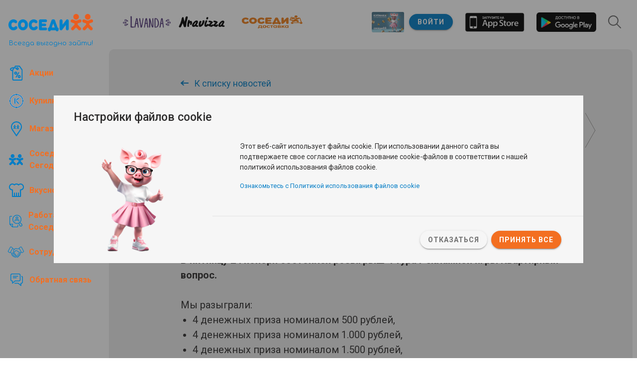

--- FILE ---
content_type: text/html; charset=UTF-8
request_url: https://sosedi.by/news/128340/
body_size: 17534
content:
<!DOCTYPE html>
<html lang="ru">
<head>
<meta name="google-site-verification" content="ms9MRFT9joQpXZGpQ1awoq3p8FaJjXyPbhTj32oivoY" />
	<title>Новости - Результаты розыгрыша 4 тура рекламной игры Квартирный вопрос 2023</title>

    <meta property="og:type" content="website"/>
    <meta property="og:site_name" content="Sosedi"/>
    <meta property="og:url" content="https://sosedi.by/news/128340/"/>

    <meta property="og:title" content=""/>
    <meta property="og:image" content=""/>
    <meta property="og:description" content=""/>

    <link rel="icon" type="image/x-icon" href="/favicon.ico" />

	<meta charset="UTF-8" />
	<meta name="viewport" content="width=device-width, initial-scale=1, maximum-scale=1, user-scalable=no" />
<script>
        (function(w,d,u){
                var s=d.createElement('script');s.async=true;s.src=u+'?'+(Date.now()/60000|0);
                var h=d.getElementsByTagName('script')[0];h.parentNode.insertBefore(s,h);
        })(window,document,'https://b24.sosedi.by/upload/crm/site_button/loader_2_38f7p5.js');
</script>
	
    <meta http-equiv="Content-Type" content="text/html; charset=UTF-8" />
<link href="/local/assets/source/styles/easy-responsive-tabs.css?17071409167005" type="text/css"  data-template-style="true"  rel="stylesheet" />
<link href="/local/templates/sosedi/styles.css?17622671283048" type="text/css"  data-template-style="true"  rel="stylesheet" />
<script src="/local/assets/build/bundle-polyfills.a61875d52530d7450420.js" integrity="sha384-BbSVwI3U4+Gy4TM2padFsA+ntOv+A3VCa89RyKqK1baN3PM//F+10cl6pczIvhrc" crossorigin="anonymous"></script>
<script src="/local/assets/build/bundle-styles.bdacfdd9739262f77497.js" integrity="sha384-VamnqLCxC+p/FxJ78UHqXp8vgZ7O1AM9tqLPMnUUEtc4ESdL1Xg69nX9fgbIcu7H" crossorigin="anonymous"></script>
<script src="/local/assets/build/bundle-app.ee6ecdc87465204d2934.js" integrity="sha384-iRsoTyTqyAqxKryuglCcxq0szdy6e+hNGxwQ+Muc7JI1oGjnENXloXLmlbHVWuFb" crossorigin="anonymous"></script>
<meta name="robots" content="noindex, nofollow"/>



<script type="text/javascript">var _ba = _ba || []; _ba.push(["aid", "886eeb2bca9073e564fad8f158af17f6"]); _ba.push(["host", "sosedi.by"]); (function() {var ba = document.createElement("script"); ba.type = "text/javascript"; ba.async = true;ba.src = (document.location.protocol == "https:" ? "https://" : "http://") + "bitrix.info/ba.js";var s = document.getElementsByTagName("script")[0];s.parentNode.insertBefore(ba, s);})();</script>


<meta name="yandex-verification" content="7b8fd5ee5a20feef" />
</head>
<body id="app" data-app="true" data-link="" >
    <div class="snow-container"></div>      
    
	<div id="panel">
			</div>
	<!-- /#panel -->
  	<div class=" ">
        <div class="vue-component" data-component="AlertInfo" data-initial='{"by":false}'></div>
<!-- /.vue-component --><div class="vue-component" data-component="Header" data-initial='{"by":false,"menu":{"1":{"text":"\u0410\u043a\u0446\u0438\u0438","href":"\/sales\/","icon":"\/local\/assets\/images\/icons\/icon-nav-0.svg","type":null,"subMenu":[{"text":"\u0412\u043e\u0442 \u044d\u0442\u043e \u0446\u0435\u043d\u044b!","href":"\/sales\/?type=1"},{"text":"\u041a\u0443\u043f\u043e\u043d\u044b","href":"\/stock\/kupony\/"},{"text":"\u0424\u0438\u0448\u043a\u0438","href":"\/stock\/fishki\/"},{"text":"\u0412\u043a\u0443\u0441\u043d\u043e \u0433\u043e\u0442\u043e\u0432\u0438\u043c!","href":"\/stock\/sp\/"},{"text":"\u0412\u0441\u0435 \u0430\u043a\u0446\u0438\u0438","href":"\/stock\/"}]},"2":{"text":"\u041a\u0443\u043f\u0438\u043b\u043a\u0430","href":"\/kupilka\/","icon":"\/local\/assets\/images\/icons\/kupilka_icon.svg","type":null,"subMenu":[{"text":"\u041e \u041a\u0443\u043f\u0438\u043b\u043a\u0435","href":"\/kupilka\/"},{"text":"\u0412\u043e\u0439\u0442\u0438 \u0432 \u041b\u0438\u0447\u043d\u044b\u0439 \u043a\u0430\u0431\u0438\u043d\u0435\u0442","href":"\/personal\/#auth"},{"text":"\u041e \u0421\u0443\u043f\u0435\u0440\u041a\u0443\u043f\u0438\u043b\u043a\u0435","href":"\/news\/139219\/"},{"text":"\u041f\u0430\u0440\u0442\u043d\u0435\u0440\u044b \u041a\u0443\u043f\u0438\u043b\u043a\u0438","href":"\/partners\/"},{"text":"\u0410\u043a\u0446\u0438\u0438 \u0441 \u041a\u0443\u043f\u0438\u043b\u043a\u043e\u0439","href":"\/sales\/"},{"text":"\u0412\u043e\u043f\u0440\u043e\u0441-\u043e\u0442\u0432\u0435\u0442","href":"\/faq\/"}]},"3":{"text":"\u041c\u0430\u0433\u0430\u0437\u0438\u043d\u044b","href":"\/shops\/","icon":"\/local\/assets\/images\/icons\/icon-nav-1.svg","type":null,"subMenu":[{"text":"\u0412\u0441\u0435 \u043c\u0430\u0433\u0430\u0437\u0438\u043d\u044b","href":"\/shops\/","onlyUpdateMap":true},{"text":"\u041a\u0440\u0443\u0433\u043b\u043e\u0441\u0443\u0442\u043e\u0447\u043d\u044b\u0435","href":"\/shops\/all-day\/","onlyUpdateMap":true},{"text":"\u0421 Nravizza Pizza","href":"\/shops\/pizza\/","onlyUpdateMap":true},{"text":"C \u043a\u043e\u0444\u0435-\u0443\u0433\u043e\u043b\u043a\u043e\u043c","href":"\/shops\/coffee\/","onlyUpdateMap":true},{"text":"\u0421 \u043f\u0440\u043e\u0434\u0430\u0436\u0435\u0439 \u043f\u043e\u0434\u0430\u0440\u043e\u0447\u043d\u044b\u0445 \u0441\u0435\u0440\u0442\u0438\u0444\u0438\u043a\u0430\u0442\u043e\u0432","href":"\/shops\/sertifikaty\/"},{"text":"\u0421 \u0424\u0430\u043d\u0434\u043e\u043c\u0430\u0442\u043e\u043c","href":"\/shops\/fandomaty\/"}]},"4":{"text":"\u0421\u043e\u0441\u0435\u0434\u0438 \u0421\u0435\u0433\u043e\u0434\u043d\u044f","href":"\/today\/","icon":"\/local\/assets\/images\/icons\/today.svg","type":null,"subMenu":[{"text":"\u041e \u043a\u043e\u043c\u043f\u0430\u043d\u0438\u0438","href":"\/today\/"},{"text":"\u041d\u043e\u0432\u043e\u0441\u0442\u0438","href":"\/news\/"},{"text":"\u0421\u043e\u0442\u0440\u0443\u0434\u043d\u0438\u0447\u0435\u0441\u0442\u0432\u043e","href":"\/partnership\/"},{"text":"\u041d\u0430\u0448\u0438 \u043c\u0430\u0440\u043a\u0438","href":"\/trademarks\/"},{"text":"\u041f\u043e\u0434\u0430\u0440\u043e\u0447\u043d\u044b\u0435 \u0441\u0435\u0440\u0442\u0438\u0444\u0438\u043a\u0430\u0442\u044b","href":"\/news\/71665\/"},{"text":"\u0421\u043f\u043e\u0441\u043e\u0431\u044b \u043e\u043f\u043b\u0430\u0442\u044b","href":"\/news\/111246\/"},{"text":"\u041a\u043e\u043d\u0442\u0430\u043a\u0442\u044b","href":"\/contacts\/"}]},"5":{"text":"\u0412\u043a\u0443\u0441\u043d\u043e \u0433\u043e\u0442\u043e\u0432\u0438\u043c","href":"\/cook_tasty\/","icon":"\/local\/assets\/images\/icons\/icon-nav-3.svg","type":"link","subMenu":[{"text":"\u041d\u0430\u0448\u0438 \u0431\u0440\u0435\u043d\u0434\u044b","href":"\/cook_tasty\/"},{"text":"Nravizza","href":"https:\/\/nravizza.by\/"},{"text":"Lavanda","href":"https:\/\/lavandacake.by\/"},{"text":"\u0421aramel","href":"\/caramel\/"},{"text":"Pro Grill","href":"\/progrill\/"},{"text":"Baker Street","href":"\/bakery\/"}]},"6":{"text":"\u0420\u0430\u0431\u043e\u0442\u0430 \u0432 \u0421\u043e\u0441\u0435\u0434\u044f\u0445","href":"\/work\/","icon":"\/local\/assets\/images\/icons\/work-sosedi.svg","type":null,"subMenu":[{"text":"\u041e \u0440\u0430\u0431\u043e\u0442\u0435 \u0432 \u0421\u043e\u0441\u0435\u0434\u044f\u0445","href":"\/work\/"},{"text":"\u0412\u0430\u043a\u0430\u043d\u0441\u0438\u0438","href":"\/work\/jobs\/"},{"text":"#\u041c\u041e\u0411\u043e\u0442\u0430","href":"\/mobota\/"}]},"7":{"text":"\u0421\u043e\u0442\u0440\u0443\u0434\u043d\u0438\u0447\u0435\u0441\u0442\u0432\u043e","href":"https:\/\/sosedi.by\/partnership\/","icon":"\/local\/assets\/images\/icons\/partners-kup.svg","type":null},"8":{"text":"\u041e\u0431\u0440\u0430\u0442\u043d\u0430\u044f \u0441\u0432\u044f\u0437\u044c","href":"\/contacts\/","icon":"\/local\/assets\/images\/icons\/form.svg","type":null}},"menuBottom":[],"parameters":{"CACHE_TYPE":"N","LINK_LOGO":"\/","COMPONENT_TEMPLATE":".default","IMG_LOGO":"\/upload\/logomin.png","SHOW_TAGLINE":"Y","TITLE_PERSONAL_CABINET":"\u041c\u043e\u044f \u041a\u0443\u043f\u0438\u043b\u043a\u0430","IMG_LOGO_PERSONAL_CABINET":"\/local\/assets\/images\/im-kupilka-card-3.png","ICON_SHOPPING_LIST":"\/local\/assets\/images\/icons\/ic-shop.svg","TITLE_SHOPPING_LIST":"\u0421\u043f\u0438\u0441\u043e\u043a \u043f\u043e\u043a\u0443\u043f\u043e\u043a","IMG_SEARCH":"\/local\/assets\/images\/logo-sosedi-small.svg","PLACEHOLDER_SEARCH":"\u041f\u043e\u0438\u0441\u043a \u043f\u043e \u0441\u0430\u0439\u0442\u0443","LINK_TO_LK":"\/personal\/","TEXT_TAGLINE":"\u0412\u0441\u0435\u0433\u0434\u0430 \u0432\u044b\u0433\u043e\u0434\u043d\u043e \u0437\u0430\u0439\u0442\u0438!","SHOW_ALERT":"N","COUNT_ALERTS":"1","ALERT_IMG":"","ALERT_TITLE":"","ALERT_DESCRIPTION":"","ALERT_URL":"","ALERT_URL_TEXT":"","TYPE_USER_ALERT":"non-auth","TYPE_ALERT":"global","VERTICAL":"bottom","HORIZONTAL":"left","CACHE_TIME":3600,"API":false,"~CACHE_TYPE":"N","~LINK_LOGO":"\/","~COMPONENT_TEMPLATE":".default","~IMG_LOGO":"\/upload\/logomin.png","~SHOW_TAGLINE":"Y","~TITLE_PERSONAL_CABINET":"\u041c\u043e\u044f \u041a\u0443\u043f\u0438\u043b\u043a\u0430","~IMG_LOGO_PERSONAL_CABINET":"\/local\/assets\/images\/im-kupilka-card-3.png","~ICON_SHOPPING_LIST":"\/local\/assets\/images\/icons\/ic-shop.svg","~TITLE_SHOPPING_LIST":"\u0421\u043f\u0438\u0441\u043e\u043a \u043f\u043e\u043a\u0443\u043f\u043e\u043a","~IMG_SEARCH":"\/local\/assets\/images\/logo-sosedi-small.svg","~PLACEHOLDER_SEARCH":"\u041f\u043e\u0438\u0441\u043a \u043f\u043e \u0441\u0430\u0439\u0442\u0443","~LINK_TO_LK":"\/personal\/","~TEXT_TAGLINE":"\u0412\u0441\u0435\u0433\u0434\u0430 \u0432\u044b\u0433\u043e\u0434\u043d\u043e \u0437\u0430\u0439\u0442\u0438!","~SHOW_ALERT":"N","~COUNT_ALERTS":"1","~ALERT_IMG":"","~ALERT_TITLE":"","~ALERT_DESCRIPTION":"","~ALERT_URL":"","~ALERT_URL_TEXT":"","~TYPE_USER_ALERT":"non-auth","~TYPE_ALERT":"global","~VERTICAL":"bottom","~HORIZONTAL":"left","~CACHE_TIME":3600,"~API":false},"inputHidden":null,"personName":null,"countInCard":null,"userIsLogin":false,"policy":{"ID":"94441","NAME":"\u041f\u043e\u043b\u0438\u0442\u0438\u043a\u0438 \u043e\u0431\u0440\u0430\u0431\u043e\u0442\u043a\u0438 \u043f\u0435\u0440\u0441\u043e\u043d\u0430\u043b\u044c\u043d\u044b\u0445 \u0434\u0430\u043d\u043d\u044b\u0445 \u0434\u043b\u044f \u0440\u0435\u0433\u0438\u0441\u0442\u0440\u0438\u0440\u0443\u044e\u0449\u0438\u0445\u0441\u044f \u0438 \u0440\u0430\u043d\u0435\u0435 \u0437\u0430\u0440\u0435\u0433\u0438\u0441\u0442\u0440\u0438\u0440\u043e\u0432\u0430\u043d\u043d\u044b\u0445 \u043f\u043e\u043b\u044c\u0437\u043e\u0432\u0430\u0442\u0435\u043b\u0435\u0439 ","DETAIL_TEXT":"<p>\r\n<\/p>\r\n<p align=\u0022center\u0022>\r\n\t \u041e\u0431\u0440\u0430\u0431\u043e\u0442\u043a\u0430 \u043f\u0435\u0440\u0441\u043e\u043d\u0430\u043b\u044c\u043d\u044b\u0445 \u0434\u0430\u043d\u043d\u044b\u0445\r\n<\/p>\r\n<p>\r\n\t \u0420\u0435\u0433\u0438\u0441\u0442\u0440\u0438\u0440\u0443\u044f\u0441\u044c \u0432 \u0431\u043e\u043d\u0443\u0441\u043d\u043e\u0439 \u043f\u0440\u043e\u0433\u0440\u0430\u043c\u043c\u0435 \u041a\u0443\u043f\u0438\u043b\u043a\u0430,&nbsp;\u0412\u044b \u043f\u0440\u0435\u0434\u043e\u0441\u0442\u0430\u0432\u043b\u044f\u0435\u0442\u0435 \u043d\u0430\u043c \u0441\u0432\u043e\u0438 \u043f\u0435\u0440\u0441\u043e\u043d\u0430\u043b\u044c\u043d\u044b\u0435 \u0434\u0430\u043d\u043d\u044b\u0435, \u043a\u043e\u0442\u043e\u0440\u044b\u0435 \u043c\u044b \u0431\u0443\u0434\u0435\u043c \u043e\u0431\u0440\u0430\u0431\u0430\u0442\u044b\u0432\u0430\u0442\u044c \u0441 \u043e\u043f\u0440\u0435\u0434\u0435\u043b\u0435\u043d\u043d\u044b\u043c\u0438 \u0446\u0435\u043b\u044f\u043c\u0438 \u0434\u043b\u044f \u0412\u0430\u0448\u0435\u0433\u043e \u0443\u0447\u0430\u0441\u0442\u0438\u044f \u0432 \u043f\u0440\u043e\u0433\u0440\u0430\u043c\u043c\u0435. \u0412 \u0441\u043e\u043e\u0442\u0432\u0435\u0442\u0441\u0442\u0432\u0438\u0438 \u0441 \u0442\u0440\u0435\u0431\u043e\u0432\u0430\u043d\u0438\u044f\u043c\u0438 \u0437\u0430\u043a\u043e\u043d\u043e\u0434\u0430\u0442\u0435\u043b\u044c\u0441\u0442\u0432\u0430, \u0434\u043b\u044f \u0442\u0430\u043a\u043e\u0439 \u043e\u0431\u0440\u0430\u0431\u043e\u0442\u043a\u0438 \u043d\u0430\u043c \u043d\u0435\u043e\u0431\u0445\u043e\u0434\u0438\u043c\u043e \u0412\u0430\u0448\u0435 \u0441\u0432\u043e\u0431\u043e\u0434\u043d\u043e\u0435, \u043e\u0434\u043d\u043e\u0437\u043d\u0430\u0447\u043d\u043e\u0435 \u0438 \u0438\u043d\u0444\u043e\u0440\u043c\u0438\u0440\u043e\u0432\u0430\u043d\u043d\u043e\u0435 \u0441\u043e\u0433\u043b\u0430\u0441\u0438\u0435. \u0414\u043b\u044f \u044d\u0442\u043e\u0433\u043e \u0412\u0430\u043c \u043d\u0435\u043e\u0431\u0445\u043e\u0434\u0438\u043c\u043e \u043e\u0437\u043d\u0430\u043a\u043e\u043c\u0438\u0442\u044c\u0441\u044f \u0441 \u043f\u043e\u0440\u044f\u0434\u043a\u043e\u043c \u0438\u0441\u043f\u043e\u043b\u044c\u0437\u043e\u0432\u0430\u043d\u0438\u044f \u043f\u0435\u0440\u0441\u043e\u043d\u0430\u043b\u044c\u043d\u044b\u0445 \u0434\u0430\u043d\u043d\u044b\u0445, \u043a\u043e\u0442\u043e\u0440\u044b\u0435 \u0412\u044b \u043d\u0430\u043c \u043f\u0440\u0435\u0434\u043e\u0441\u0442\u0430\u0432\u043b\u044f\u0435\u0442\u0435.\r\n<\/p>\r\n<p>\r\n\t &nbsp;\r\n<\/p>\r\n<p>\r\n\t 1. \u0427\u0442\u043e \u0442\u0430\u043a\u043e\u0435 \u043f\u0435\u0440\u0441\u043e\u043d\u0430\u043b\u044c\u043d\u044b\u0435 \u0434\u0430\u043d\u043d\u044b\u0435, \u0434\u043b\u044f \u0447\u0435\u0433\u043e \u0438 \u043a\u0430\u043a \u043c\u044b \u0438\u0445 \u043e\u0431\u0440\u0430\u0431\u0430\u0442\u044b\u0432\u0430\u0435\u043c?\r\n<\/p>\r\n<p>\r\n\t \u041f\u0435\u0440\u0441\u043e\u043d\u0430\u043b\u044c\u043d\u044b\u0435 \u0434\u0430\u043d\u043d\u044b\u0435 \u2013 \u044d\u0442\u043e \u043b\u044e\u0431\u044b\u0435 \u0434\u0430\u043d\u043d\u044b\u0435 \u0444\u0438\u0437\u0438\u0447\u0435\u0441\u043a\u043e\u0433\u043e \u043b\u0438\u0446\u0430, \u043f\u043e \u043a\u043e\u0442\u043e\u0440\u044b\u043c \u043c\u043e\u0436\u043d\u043e \u0443\u0441\u0442\u0430\u043d\u043e\u0432\u0438\u0442\u044c \u0435\u0433\u043e \u043b\u0438\u0447\u043d\u043e\u0441\u0442\u044c. \u041c\u044b \u0441\u043e\u0431\u0438\u0440\u0430\u0435\u043c \u0412\u0430\u0448\u0438 \u043f\u0435\u0440\u0441\u043e\u043d\u0430\u043b\u044c\u043d\u044b\u0435 \u0434\u0430\u043d\u043d\u044b\u0435, \u0445\u0440\u0430\u043d\u0438\u043c \u0438\u0445, \u0430\u043d\u0430\u043b\u0438\u0437\u0438\u0440\u0443\u0435\u043c, \u0438\u0441\u043f\u043e\u043b\u044c\u0437\u0443\u0435\u043c \u0434\u043b\u044f \u043a\u043e\u043c\u043c\u0443\u043d\u0438\u043a\u0430\u0446\u0438\u0438 \u2013 \u0434\u043b\u044f \u0432\u0441\u0435\u0433\u043e \u0442\u043e\u0433\u043e, \u0447\u0442\u043e \u043f\u043e\u0437\u0432\u043e\u043b\u044f\u0435\u0442 \u0412\u0430\u043c \u043f\u043e\u043b\u043d\u043e\u0446\u0435\u043d\u043d\u043e \u0443\u0447\u0430\u0441\u0442\u0432\u043e\u0432\u0430\u0442\u044c \u0432 \u043d\u0430\u0448\u0435\u0439 \u0431\u043e\u043d\u0443\u0441\u043d\u043e\u0439 \u043f\u0440\u043e\u0433\u0440\u0430\u043c\u043c\u0435 \u041a\u0443\u043f\u0438\u043b\u043a\u0430: \u043f\u043e\u043b\u044c\u0437\u043e\u0432\u0430\u0442\u044c\u0441\u044f \u043b\u0438\u0447\u043d\u044b\u043c \u043a\u0430\u0431\u0438\u043d\u0435\u0442\u043e\u043c \u043d\u0430 \u0441\u0430\u0439\u0442\u0430\u0445 &nbsp;sosedi.by, sosedi-dostavka.by \u0438 \u043c\u043e\u0431\u0438\u043b\u044c\u043d\u044b\u0445 &nbsp;\u043f\u0440\u0438\u043b\u043e\u0436\u0435\u043d\u0438\u044f\u0445 \u00ab\u0421\u041e\u0421\u0415\u0414\u0418\u00bb, \u00ab\u0421\u041e\u0421\u0415\u0414\u0418-\u0434\u043e\u0441\u0442\u0430\u0432\u043a\u0430\u00bb, \u00abCartaMe\u00bb; \u0438\u0441\u043f\u043e\u043b\u044c\u0437\u043e\u0432\u0430\u0442\u044c \u0431\u043e\u043d\u0443\u0441\u044b, \u043d\u0430\u043a\u0430\u043f\u043b\u0438\u0432\u0430\u0435\u043c\u044b\u0435 \u0437\u0430 \u043f\u043e\u043a\u0443\u043f\u043a\u0438 \u0432 \u043c\u0430\u0433\u0430\u0437\u0438\u043d\u0430\u0445 \u0421\u041e\u0421\u0415\u0414\u0418, \u0432 \u0432\u0438\u0434\u0435 \u0441\u043a\u0438\u0434\u043a\u0438 \u043d\u0430 \u0441\u0432\u043e\u0438 \u043f\u043e\u043a\u0443\u043f\u043a\u0438, \u043f\u043e\u043b\u0443\u0447\u0430\u0442\u044c \u043e\u0442 \u043d\u0430\u0441 \u043f\u0435\u0440\u0441\u043e\u043d\u0430\u043b\u0438\u0437\u0438\u0440\u043e\u0432\u0430\u043d\u043d\u0443\u044e \u0440\u0435\u043a\u043b\u0430\u043c\u043d\u0443\u044e \u0438 \u043d\u043e\u0432\u043e\u0441\u0442\u043d\u0443\u044e \u0438\u043d\u0444\u043e\u0440\u043c\u0430\u0446\u0438\u044e \u043e \u0432\u044b\u0433\u043e\u0434\u043d\u044b\u0445 \u043f\u0440\u0435\u0434\u043b\u043e\u0436\u0435\u043d\u0438\u044f\u0445, \u0443\u0447\u0430\u0441\u0442\u0432\u043e\u0432\u0430\u0442\u044c \u0432 \u0440\u0435\u043a\u043b\u0430\u043c\u043d\u044b\u0445 \u0438\u0433\u0440\u0430\u0445.\r\n<\/p>\r\n<p>\r\n\t &nbsp;2. \u041a\u0442\u043e \u043e\u0431\u0440\u0430\u0431\u0430\u0442\u044b\u0432\u0430\u0435\u0442 \u043f\u0435\u0440\u0441\u043e\u043d\u0430\u043b\u044c\u043d\u044b\u0435 \u0434\u0430\u043d\u043d\u044b\u0435?\r\n<\/p>\r\n<p>\r\n\t \u041e\u041e\u041e \u00ab\u041b\u0438\u0431\u0440\u0435\u0442\u0438\u043a\u0413\u0440\u0443\u043f\u043f\u00bb (\u0434\u0430\u043b\u0435\u0435 \u2013 \u041e\u043f\u0435\u0440\u0430\u0442\u043e\u0440), \u0432\u044b\u0441\u0442\u0443\u043f\u0430\u0435\u0442 \u0432 \u043a\u0430\u0447\u0435\u0441\u0442\u0432\u0435 \u041e\u043f\u0435\u0440\u0430\u0442\u043e\u0440\u0430 \u0438 \u043e\u0431\u0440\u0430\u0431\u0430\u0442\u044b\u0432\u0430\u0435\u0442 \u0412\u0430\u0448\u0438 \u043f\u0435\u0440\u0441\u043e\u043d\u0430\u043b\u044c\u043d\u044b\u0435 \u0434\u0430\u043d\u043d\u044b\u0435. \u041c\u044b \u043d\u0430\u0445\u043e\u0434\u0438\u043c\u0441\u044f \u043f\u043e \u0430\u0434\u0440\u0435\u0441\u0443 220131 \u0433.\u041c\u0438\u043d\u0441\u043a, 4-\u0439 \u043f\u0435\u0440. \u041a\u043e\u043b\u044c\u0446\u043e\u0432\u0430, 53, \u043f\u043e\u043c.1, \u043a\u0430\u0431.30.\r\n<\/p>\r\n<p>\r\n\t \u0414\u043b\u044f \u043e\u043f\u0440\u0435\u0434\u0435\u043b\u0435\u043d\u043d\u044b\u0445 \u0446\u0435\u043b\u0435\u0439 \u043c\u044b \u043f\u043e\u0440\u0443\u0447\u0430\u0435\u043c \u043e\u0431\u0440\u0430\u0431\u043e\u0442\u043a\u0443 \u043f\u0435\u0440\u0441\u043e\u043d\u0430\u043b\u044c\u043d\u044b\u0445 \u0434\u0430\u043d\u043d\u044b\u0445 \u0443\u043f\u043e\u043b\u043d\u043e\u043c\u043e\u0447\u0435\u043d\u043d\u044b\u043c \u043b\u0438\u0446\u0430\u043c:\r\n<\/p>\r\n<p>\r\n\t \u0410\u0433\u0440\u0435\u0433\u0430\u0442\u043e\u0440\u0430\u043c \u0440\u0435\u043a\u043b\u0430\u043c\u043d\u044b\u0445 \u0440\u0430\u0441\u0441\u044b\u043b\u043e\u043a, \u043e\u043f\u0435\u0440\u0430\u0442\u043e\u0440\u0430\u043c \u044d\u043b\u0435\u043a\u0442\u0440\u043e\u0441\u0432\u044f\u0437\u0438, \u043f\u0440\u043e\u0447\u0438\u043c \u043f\u0430\u0440\u0442\u043d\u0435\u0440\u0430\u043c, \u043a\u043e\u0442\u043e\u0440\u044b\u0435 \u043e\u0441\u0443\u0449\u0435\u0441\u0442\u0432\u043b\u044f\u044e\u0442:\r\n<\/p>\r\n<p>\r\n\t - \u0440\u0435\u0433\u0438\u0441\u0442\u0440\u0430\u0446\u0438\u044e \u0432 \u0431\u043e\u043d\u0443\u0441\u043d\u043e\u0439 \u043f\u0440\u043e\u0433\u0440\u0430\u043c\u043c\u0435 \u041a\u0443\u043f\u0438\u043b\u043a\u0430\r\n<\/p>\r\n<p>\r\n\t - \u0441\u0431\u043e\u0440, \u0431\u0435\u0437\u043e\u043f\u0430\u0441\u043d\u043e\u0435 \u0445\u0440\u0430\u043d\u0435\u043d\u0438\u0435 \u0434\u0430\u043d\u043d\u044b\u0445\r\n<\/p>\r\n<p>\r\n\t - \u043f\u0440\u043e\u0432\u0435\u0434\u0435\u043d\u0438\u0435 \u0440\u0435\u043a\u043b\u0430\u043c\u043d\u044b\u0445 \u0440\u0430\u0441\u0441\u044b\u043b\u043e\u043a\r\n<\/p>\r\n<p>\r\n\t - \u043f\u0440\u043e\u0432\u0435\u0434\u0435\u043d\u0438\u0435 \u0440\u0435\u043a\u043b\u0430\u043c\u043d\u044b\u0445 \u0438\u0433\u0440\r\n<\/p>\r\n<p>\r\n\t - \u043f\u0440\u043e\u0432\u0435\u0434\u0435\u043d\u0438\u0435 \u0441\u0442\u0430\u0442\u0438\u0441\u0442\u0438\u0447\u0435\u0441\u043a\u0438\u0445 \u0438 \u043c\u0430\u0440\u043a\u0435\u0442\u0438\u043d\u0433\u043e\u0432\u044b\u0445 \u0438\u0441\u0441\u043b\u0435\u0434\u043e\u0432\u0430\u043d\u0438\u0439\r\n<\/p>\r\n<p>\r\n\t - \u0443\u0441\u043b\u0443\u0433\u0438 \u0445\u043e\u0441\u0442\u0438\u043d\u0433\u0430\r\n<\/p>\r\n<p>\r\n\t - \u0442\u0435\u0445\u043d\u0438\u0447\u0435\u0441\u043a\u043e\u0435 \u043e\u0431\u0441\u043b\u0443\u0436\u0438\u0432\u0430\u043d\u0438\u0435 \u043f\u0440\u043e\u0433\u0440\u0430\u043c\u043c\u043d\u044b\u0445 \u0440\u0435\u0441\u0443\u0440\u0441\u043e\u0432.\r\n<\/p>\r\n<p>\r\n\t - \u0443\u0441\u043b\u0443\u0433\u0438 \u043f\u043e \u0434\u043e\u0441\u0442\u0430\u0432\u043a\u0435 (\u043a\u0443\u0440\u044c\u0435\u0440\u0441\u043a\u0438\u0435 \u0443\u0441\u043b\u0443\u0433\u0438)\r\n<\/p>\r\n<p>\r\n\t \u042e\u0440\u0438\u0434\u0438\u0447\u0435\u0441\u043a\u0438\u043c \u043b\u0438\u0446\u0430\u043c, \u0432\u0445\u043e\u0434\u044f\u0449\u0438\u043c \u0432 \u0433\u0440\u0443\u043f\u043f\u0443 \u043a\u043e\u043c\u043f\u0430\u043d\u0438\u0439 \u0442\u043e\u0440\u0433\u043e\u0432\u043e\u0439 \u0441\u0435\u0442\u0438 \u00ab\u0421\u043e\u0441\u0435\u0434\u0438\u00bb:\r\n<\/p>\r\n<p>\r\n<\/p>\r\n<ul>\r\n\t<li>\u041e\u041e\u041e \u00ab\u041b\u0438\u0431\u0440\u0435\u0442\u0438\u043a\u00bb, \u043c\u0435\u0441\u0442\u043e\u043d\u0430\u0445\u043e\u0436\u0434\u0435\u043d\u0438\u0435: 220020, \u0433. \u041c\u0438\u043d\u0441\u043a, \u043f\u0440. \u041f\u043e\u0431\u0435\u0434\u0438\u0442\u0435\u043b\u0435\u0439, \u0434. 89, \u043a\u043e\u0440\u043f.1, \u043f\u043e\u043c.4, \u043a\u043e\u043c. 39;<\/li>\r\n\t<li>\u041e\u041e\u041e \u00ab\u0427\u0438\u0441\u0442\u044b\u0435 \u0420\u043e\u0434\u043d\u0438\u043a\u0438\u00bb, \u043c\u0435\u0441\u0442\u043e\u043d\u0430\u0445\u043e\u0436\u0434\u0435\u043d\u0438\u0435: 220053, \u0433.\u041c\u0438\u043d\u0441\u043a, \u0443\u043b. \u041d\u043e\u0432\u043e\u0432\u0438\u043b\u0435\u043d\u0441\u043a\u0430\u044f, \u0434. 1, \u043f\u043e\u043c. 1\u041d, \u043a\u0430\u0431. 1; <\/li>\r\n\t<li>\u041e\u0410\u041e \u00ab\u041d\u0430\u0432\u0430\u043a\u043e\u043b\u043b\u0435\u00bb, \u043c\u0435\u0441\u0442\u043e\u043d\u0430\u0445\u043e\u0436\u0434\u0435\u043d\u0438\u0435: 220131, \u0433. \u041c\u0438\u043d\u0441\u043a, \u043f\u0435\u0440. \u041a\u043e\u043b\u044c\u0446\u043e\u0432\u0430 4-\u0439, 53, \u043f\u043e\u043c. 1, \u043a\u0430\u0431. 30; <\/li>\r\n\t<li>\u041e\u041e\u041e \u00ab\u0424\u0443\u0434\u043b\u043e\u0433\u0438\u0441\u0442\u0438\u043a\u00bb, \u043c\u0435\u0441\u0442\u043e\u043d\u0430\u0445\u043e\u0436\u0434\u0435\u043d\u0438\u0435: 220131, \u0433. \u041c\u0438\u043d\u0441\u043a, \u043f\u0435\u0440. \u041a\u043e\u043b\u044c\u0446\u043e\u0432\u0430 4-\u0439, 53, \u043f\u043e\u043c.1, \u043a\u0430\u0431. 30; <\/li>\r\n\t<li>\u041e\u0410\u041e \u00ab\u0417\u043e\u0440\u0438\u043d\u0430\u00bb, \u043c\u0435\u0441\u0442\u043e\u043d\u0430\u0445\u043e\u0436\u0434\u0435\u043d\u0438\u0435: 220125 \u0433. \u041c\u0438\u043d\u0441\u043a, \u0443\u043b.\u0413\u0438\u043d\u0442\u043e\u0432\u0442\u0430, 12, \u043a\u0430\u0431. 12;<\/li>\r\n\t<li>\u041e\u0414\u041e \u00ab\u041f\u0440\u043e\u0434\u0441\u0435\u0440\u0432\u0438\u0441-\u041e\u0431\u0449\u0435\u043f\u0438\u0442\u00bb, \u043c\u0435\u0441\u0442\u043e\u043d\u0430\u0445\u043e\u0436\u0434\u0435\u043d\u0438\u0435: 220012, \u0433. \u041c\u0438\u043d\u0441\u043a, \u043f\u0440-\u0442 \u041d\u0435\u0437\u0430\u0432\u0438\u0441\u0438\u043c\u043e\u0441\u0442\u0438, 89, \u043a\u043e\u043c\u043d. 2;<\/li>\r\n<\/ul>\r\n<p>\r\n<\/p>\r\n<p>\r\n\t \u0423\u043f\u043e\u043b\u043d\u043e\u043c\u043e\u0447\u0435\u043d\u043d\u043e\u043c\u0443 \u043b\u0438\u0446\u0443, \u043e\u0431\u0440\u0430\u0431\u0430\u0442\u044b\u0432\u0430\u044e\u0449\u0435\u043c\u0443 \u0412\u0430\u0448\u0438 \u043f\u0435\u0440\u0441\u043e\u043d\u0430\u043b\u044c\u043d\u044b\u0435 \u0434\u0430\u043d\u043d\u044b\u0435 \u043f\u043e\u0441\u0440\u0435\u0434\u0441\u0442\u0432\u043e\u043c \u041c\u043e\u0431\u0438\u043b\u044c\u043d\u043e\u0433\u043e \u043f\u0440\u0438\u043b\u043e\u0436\u0435\u043d\u0438\u044f \u00abCartaMe\u00bb:\r\n<\/p>\r\n<p>\r\n<\/p>\r\n<ul>\r\n\t<li>\u041e\u041e\u041e \u00ab\u0411\u043e\u043d\u0443\u0441\u043a\u0430\u0440\u0442\u00bb, \u043c\u0435\u0441\u0442\u043e\u043d\u0430\u0445\u043e\u0436\u0434\u0435\u043d\u0438\u0435: 220084, \u0433. \u041c\u0438\u043d\u0441\u043a, \u0443\u043b. \u0410\u043a\u0430\u0434\u0435\u043c\u0438\u043a\u0430 \u041a\u0443\u043f\u0440\u0435\u0432\u0438\u0447\u0430, 1\/2, \u043e\u0444\u0438\u0441 104, E-mail: <a href=\u0022mailto:info@cartame.by\u0022>info@cartame.by<\/a><\/li>\r\n<\/ul>\r\n<p>\r\n<\/p>\r\n<p>\r\n\t &nbsp;\u041c\u044b \u043c\u043e\u0436\u0435\u043c \u043f\u0435\u0440\u0435\u0434\u0430\u0432\u0430\u0442\u044c \u0412\u0430\u0448\u0438 \u043f\u0435\u0440\u0441\u043e\u043d\u0430\u043b\u044c\u043d\u044b\u0435 \u0434\u0430\u043d\u043d\u044b\u0435 \u0432 \u0433\u043e\u0441\u0443\u0434\u0430\u0440\u0441\u0442\u0432\u0430, \u043d\u0430 \u0442\u0435\u0440\u0440\u0438\u0442\u043e\u0440\u0438\u0438 \u043a\u043e\u0442\u043e\u0440\u044b\u0445 \u043d\u0435 \u043e\u0431\u0435\u0441\u043f\u0435\u0447\u0438\u0432\u0430\u0435\u0442\u0441\u044f \u043d\u0430\u0434\u043b\u0435\u0436\u0430\u0449\u0438\u0439 \u0443\u0440\u043e\u0432\u0435\u043d\u044c \u0437\u0430\u0449\u0438\u0442\u044b \u043f\u0440\u0430\u0432 (\u0442\u0440\u0430\u043d\u0441\u0433\u0440\u0430\u043d\u0438\u0447\u043d\u0430\u044f \u043f\u0435\u0440\u0435\u0434\u0430\u0447\u0430), \u0432 \u0438\u0441\u043a\u043b\u044e\u0447\u0438\u0442\u0435\u043b\u044c\u043d\u044b\u0445 \u0441\u043b\u0443\u0447\u0430\u044f\u0445, \u043f\u0440\u0438 \u043d\u0430\u043b\u0438\u0447\u0438\u0438 \u0412\u0430\u0448\u0435\u0433\u043e \u0438\u043d\u0444\u043e\u0440\u043c\u0438\u0440\u043e\u0432\u0430\u043d\u043d\u043e\u0433\u043e \u0441\u043e\u0433\u043b\u0430\u0441\u0438\u044f \u0438 \u0441\u0442\u0440\u043e\u0433\u043e \u0432 \u0440\u0430\u043c\u043a\u0430\u0445 \u043e\u0431\u043e\u0437\u043d\u0430\u0447\u0435\u043d\u043d\u044b\u0445 \u0446\u0435\u043b\u044f\u0445, \u043d\u0430\u043f\u0440\u0438\u043c\u0435\u0440, \u043f\u0440\u0438 \u043e\u0441\u0443\u0449\u0435\u0441\u0442\u0432\u043b\u0435\u043d\u0438\u0438 \u043d\u043e\u0432\u043e\u0441\u0442\u043d\u043e\u0439 (\u0440\u0435\u043a\u043b\u0430\u043c\u043d\u043e\u0439) \u0440\u0430\u0441\u0441\u044b\u043b\u043a\u0438 \u043f\u043e\u0441\u0440\u0435\u0434\u0441\u0442\u0432\u043e\u043c Viber\u2013\u0441\u043e\u043e\u0431\u0449\u0435\u043d\u0438\u0439.\r\n<\/p>\r\n<p>\r\n\t &nbsp;\r\n<\/p>\r\n<p>\r\n\t 3. \u041a\u0430\u043a\u0438\u0435 \u043f\u0435\u0440\u0441\u043e\u043d\u0430\u043b\u044c\u043d\u044b\u0435 \u0434\u0430\u043d\u043d\u044b\u0435 \u043c\u044b \u0431\u0443\u0434\u0435\u043c \u043e\u0431\u0440\u0430\u0431\u0430\u0442\u044b\u0432\u0430\u0442\u044c \u0438 \u0434\u043b\u044f \u043a\u0430\u043a\u0438\u0445 \u0446\u0435\u043b\u0435\u0439?\r\n<\/p>\r\n<p>\r\n\t \u041c\u044b \u0441\u043e\u0431\u0438\u0440\u0430\u0435\u043c \u0438 \u043e\u0431\u0440\u0430\u0431\u0430\u0442\u044b\u0432\u0430\u0435\u043c \u043d\u0430 \u043e\u0441\u043d\u043e\u0432\u0430\u043d\u0438\u0438 \u0432\u0430\u0448\u0435\u0433\u043e \u0441\u043e\u0433\u043b\u0430\u0441\u0438\u044f \u0441\u043b\u0435\u0434\u0443\u044e\u0449\u0438\u0435 \u043f\u0435\u0440\u0441\u043e\u043d\u0430\u043b\u044c\u043d\u044b\u0435 \u0434\u0430\u043d\u043d\u044b\u0435 \u0432 \u0441\u043b\u0435\u0434\u0443\u044e\u0449\u0438\u0445 \u0446\u0435\u043b\u044f\u0445:\r\n<\/p>\r\n<div class=\u0022table-responsive\u0022>\r\n\t<table border=\u00221\u0022 cellspacing=\u00220\u0022 cellpadding=\u00220\u0022 class=\u0022table table-bordered\u0022>\r\n\t<tbody>\r\n\t<tr>\r\n\t\t<td>\r\n\t\t\t<p>\r\n\t\t\t\t \u0426\u0435\u043b\u044c\r\n\t\t\t<\/p>\r\n\t\t<\/td>\r\n\t\t<td>\r\n\t\t\t<p>\r\n\t\t\t\t \u041f\u0435\u0440\u0441\u043e\u043d\u0430\u043b\u044c\u043d\u044b\u0435 \u0434\u0430\u043d\u043d\u044b\u0435\r\n\t\t\t<\/p>\r\n\t\t<\/td>\r\n\t\t<td>\r\n\t\t\t<p align=\u0022center\u0022>\r\n\t\t\t\t \u041f\u043e\u0441\u043b\u0435\u0434\u0441\u0442\u0432\u0438\u044f \u043d\u0435 \u043f\u0440\u0435\u0434\u043e\u0441\u0442\u0430\u0432\u043b\u0435\u043d\u0438\u044f\/\u043e\u0442\u0437\u044b\u0432\u0430 \u0441\u043e\u0433\u043b\u0430\u0441\u0438\u044f\r\n\t\t\t<\/p>\r\n\t\t<\/td>\r\n\t<\/tr>\r\n\t<tr>\r\n\t\t<td>\r\n\t\t\t<p>\r\n\t\t\t\t \u0420\u0435\u0433\u0438\u0441\u0442\u0440\u0430\u0446\u0438\u044f \u0432 \u0431\u043e\u043d\u0443\u0441\u043d\u043e\u0439 \u043f\u0440\u043e\u0433\u0440\u0430\u043c\u043c\u0435 \u00ab\u041a\u0443\u043f\u0438\u043b\u043a\u0430\u00bb\r\n\t\t\t<\/p>\r\n\t\t<\/td>\r\n\t\t<td>\r\n\t\t\t<p>\r\n\t\t\t\t \u041d\u043e\u043c\u0435\u0440 \u0431\u043e\u043d\u0443\u0441\u043d\u043e\u0439 \u043a\u0430\u0440\u0442\u044b\r\n\t\t\t<\/p>\r\n\t\t\t<p>\r\n\t\t\t\t \u041d\u043e\u043c\u0435\u0440 \u043c\u043e\u0431\u0438\u043b\u044c\u043d\u043e\u0433\u043e \u0442\u0435\u043b\u0435\u0444\u043e\u043d\u0430\r\n\t\t\t<\/p>\r\n\t\t\t<p>\r\n\t\t\t\t IP-\u0430\u0434\u0440\u0435\u0441\r\n\t\t\t<\/p>\r\n\t\t<\/td>\r\n\t\t<td>\r\n\t\t\t<p>\r\n\t\t\t\t \u0410\u043d\u043d\u0443\u043b\u0438\u0440\u043e\u0432\u0430\u043d\u0438\u0435 \u0432\u043e\u0437\u043c\u043e\u0436\u043d\u043e\u0441\u0442\u0438 \u0438\u0441\u043f\u043e\u043b\u044c\u0437\u043e\u0432\u0430\u0442\u044c \u043d\u0430\u0447\u0438\u0441\u043b\u044f\u0435\u043c\u044b\u0435 \u0431\u043e\u043d\u0443\u0441\u044b \u043f\u0440\u0438 \u043e\u043f\u043b\u0430\u0442\u0435 \u043f\u043e\u043a\u0443\u043f\u043e\u043a, \u0432\u043e\u0437\u043c\u043e\u0436\u043d\u043e\u0441\u0442\u0438 \u043f\u043e\u043b\u044c\u0437\u043e\u0432\u0430\u0442\u044c\u0441\u044f \u043b\u0438\u0447\u043d\u044b\u043c \u043a\u0430\u0431\u0438\u043d\u0435\u0442\u043e\u043c \u043d\u0430 \u0441\u0430\u0439\u0442\u0435 \u0438 \u041f\u0440\u0438\u043b\u043e\u0436\u0435\u043d\u0438\u0435\u043c\r\n\t\t\t<\/p>\r\n\t\t<\/td>\r\n\t<\/tr>\r\n\t<tr>\r\n\t\t<td>\r\n\t\t\t<p>\r\n\t\t\t\t \u041f\u0440\u043e\u0432\u0435\u0434\u0435\u043d\u0438\u0435 \u043c\u0430\u0440\u043a\u0435\u0442\u0438\u043d\u0433\u043e\u0432\u044b\u0445 \u0438\u0441\u0441\u043b\u0435\u0434\u043e\u0432\u0430\u043d\u0438\u0439 \u0434\u043b\u044f \u043f\u0440\u0435\u0434\u043e\u0441\u0442\u0430\u0432\u043b\u0435\u043d\u0438\u044f \u0434\u043e\u043f\u043e\u043b\u043d\u0438\u0442\u0435\u043b\u044c\u043d\u044b\u0445 \u043f\u0440\u0435\u0438\u043c\u0443\u0449\u0435\u0441\u0442\u0432 \u0432 \u0431\u043e\u043d\u0443\u0441\u043d\u043e\u0439 \u043f\u0440\u043e\u0433\u0440\u0430\u043c\u043c\u0435 \u00ab\u041a\u0443\u043f\u0438\u043b\u043a\u0430\u00bb \u0438 \u043f\u043e\u0432\u044b\u0448\u0435\u043d\u0438\u044f \u043a\u0430\u0447\u0435\u0441\u0442\u0432\u0430 \u043e\u0431\u0441\u043b\u0443\u0436\u0438\u0432\u0430\u043d\u0438\u044f\r\n\t\t\t<\/p>\r\n\t\t<\/td>\r\n\t\t<td>\r\n\t\t\t<p>\r\n\t\t\t\t \u041d\u043e\u043c\u0435\u0440 \u0431\u043e\u043d\u0443\u0441\u043d\u043e\u0439 \u043a\u0430\u0440\u0442\u044b\r\n\t\t\t<\/p>\r\n\t\t\t<p>\r\n\t\t\t\t \u0424\u0430\u043c\u0438\u043b\u0438\u044f, \u0438\u043c\u044f, \u043e\u0442\u0447\u0435\u0441\u0442\u0432\u043e\r\n\t\t\t<\/p>\r\n\t\t\t<p>\r\n\t\t\t\t \u0414\u0430\u0442\u0430 \u0440\u043e\u0436\u0434\u0435\u043d\u0438\u044f\r\n\t\t\t<\/p>\r\n\t\t\t<p>\r\n\t\t\t\t \u041f\u043e\u043b\r\n\t\t\t<\/p>\r\n\t\t<\/td>\r\n\t\t<td>\r\n\t\t\t<p>\r\n\t\t\t\t \u0410\u043d\u043d\u0443\u043b\u0438\u0440\u043e\u0432\u0430\u043d\u0438\u0435 \u0432\u043e\u0437\u043c\u043e\u0436\u043d\u043e\u0441\u0442\u0438 \u043f\u043e\u043b\u0443\u0447\u0435\u043d\u0438\u044f \u0434\u043e\u043f\u043e\u043b\u043d\u0438\u0442\u0435\u043b\u044c\u043d\u044b\u0445 \u0431\u043e\u043d\u0443\u0441\u043e\u0432 \u0432 \u0434\u0435\u043d\u044c \u0440\u043e\u0436\u0434\u0435\u043d\u0438\u044f, 8 \u043c\u0430\u0440\u0442\u0430, 23 \u0444\u0435\u0432\u0440\u0430\u043b\u044f, \u0431\u043e\u043d\u0443\u0441\u043e\u0432 \u043d\u0430 \u0438\u0437\u0431\u0440\u0430\u043d\u043d\u044b\u0435 \u043a\u0430\u0442\u0435\u0433\u043e\u0440\u0438\u0438 \u0442\u043e\u0432\u0430\u0440\u043e\u0432, \u043d\u0430\u043f\u0440\u0438\u043c\u0435\u0440, \u00ab\u0442\u043e\u0432\u0430\u0440\u044b \u0434\u043b\u044f \u0436\u0438\u0432\u043e\u0442\u043d\u044b\u0445\u00bb.\r\n\t\t\t<\/p>\r\n\t\t<\/td>\r\n\t<\/tr>\r\n\t<tr>\r\n\t\t<td>\r\n\t\t\t<p>\r\n\t\t\t\t \u041f\u0440\u0435\u0434\u043e\u0441\u0442\u0430\u0432\u043b\u0435\u043d\u0438\u0435 \u043f\u0435\u0440\u0441\u043e\u043d\u0430\u043b\u0438\u0437\u0438\u0440\u043e\u0432\u0430\u043d\u043d\u043e\u0439 \u0438\u043d\u0444\u043e\u0440\u043c\u0430\u0446\u0438\u0438 \u043d\u043e\u0432\u043e\u0441\u0442\u043d\u043e\u0433\u043e \u0438 \u0440\u0435\u043a\u043b\u0430\u043c\u043d\u043e\u0433\u043e \u0445\u0430\u0440\u0430\u043a\u0442\u0435\u0440\u0430, \u043f\u043e\u0441\u0440\u0435\u0434\u0441\u0442\u0432\u043e\u043c \u044d\u043b\u0435\u043a\u0442\u0440\u043e\u043d\u043d\u043e\u0439 \u043f\u043e\u0447\u0442\u044b, Viber, \u0421\u041c\u0421, Push\r\n\t\t\t<\/p>\r\n\t\t<\/td>\r\n\t\t<td>\r\n\t\t\t<p>\r\n\t\t\t\t \u0424\u0430\u043c\u0438\u043b\u0438\u044f, \u0438\u043c\u044f, \u043e\u0442\u0447\u0435\u0441\u0442\u0432\u043e\r\n\t\t\t<\/p>\r\n\t\t\t<p>\r\n\t\t\t\t \u041d\u043e\u043c\u0435\u0440 \u043c\u043e\u0431\u0438\u043b\u044c\u043d\u043e\u0433\u043e \u0442\u0435\u043b\u0435\u0444\u043e\u043d\u0430\r\n\t\t\t<\/p>\r\n\t\t\t<p>\r\n\t\t\t\t e-mail\r\n\t\t\t<\/p>\r\n\t\t\t<p>\r\n\t\t\t\t \u0418\u0434\u0435\u043d\u0442\u0438\u0444\u0438\u043a\u0430\u0442\u043e\u0440 \u0432 \u043c\u043e\u0431\u0438\u043b\u044c\u043d\u043e\u043c \u043f\u0440\u0438\u043b\u043e\u0436\u0435\u043d\u0438\u0438\r\n\t\t\t<\/p>\r\n\t\t<\/td>\r\n\t\t<td>\r\n\t\t\t<p>\r\n\t\t\t\t \u0410\u043d\u043d\u0443\u043b\u0438\u0440\u043e\u0432\u0430\u043d\u0438\u0435 \u0432\u043e\u0437\u043c\u043e\u0436\u043d\u043e\u0441\u0442\u0438 \u043f\u043e\u043b\u0443\u0447\u0435\u043d\u0438\u044f \u043d\u043e\u0432\u043e\u0441\u0442\u043d\u043e\u0439 \u0438\u043d\u0444\u043e\u0440\u043c\u0430\u0446\u0438\u0438 \u043e \u0431\u043e\u043d\u0443\u0441\u043d\u043e\u0439 \u043f\u0440\u043e\u0433\u0440\u0430\u043c\u043c\u0435 \u00ab\u041a\u0443\u043f\u0438\u043b\u043a\u0430\u00bb, \u0438\u043d\u0444\u043e\u0440\u043c\u0430\u0446\u0438\u0438 \u043e \u043f\u0440\u043e\u0432\u0435\u0434\u0435\u043d\u0438\u0438 \u0440\u0435\u043a\u043b\u0430\u043c\u043d\u044b\u0445 \u0430\u043a\u0446\u0438\u044f\u0445 \u0438 \u0438\u043d\u044b\u0445 \u0440\u0435\u043a\u043b\u0430\u043c\u043d\u044b\u0445 \u043c\u0435\u0440\u043e\u043f\u0440\u0438\u044f\u0442\u0438\u0439\r\n\t\t\t<\/p>\r\n\t\t<\/td>\r\n\t<\/tr>\r\n\t<tr>\r\n\t\t<td>\r\n\t\t\t<p>\r\n\t\t\t\t \u0423\u0447\u0430\u0441\u0442\u0438\u0435 \u0432 \u0420\u0435\u043a\u043b\u0430\u043c\u043d\u044b\u0445 \u0438\u0433\u0440\u0430\u0445\r\n\t\t\t<\/p>\r\n\t\t<\/td>\r\n\t\t<td>\r\n\t\t\t<p>\r\n\t\t\t\t \u0424\u0430\u043c\u0438\u043b\u0438\u044f, \u0438\u043c\u044f, \u043e\u0442\u0447\u0435\u0441\u0442\u0432\u043e\r\n\t\t\t<\/p>\r\n\t\t\t<p>\r\n\t\t\t\t \u041d\u043e\u043c\u0435\u0440 \u0431\u043e\u043d\u0443\u0441\u043d\u043e\u0439 \u043a\u0430\u0440\u0442\u044b\r\n\t\t\t<\/p>\r\n\t\t\t<p>\r\n\t\t\t\t \u041d\u043e\u043c\u0435\u0440 \u043c\u043e\u0431\u0438\u043b\u044c\u043d\u043e\u0433\u043e \u0442\u0435\u043b\u0435\u0444\u043e\u043d\u0430\r\n\t\t\t<\/p>\r\n\t\t\t<p>\r\n\t\t\t\t \u0418\u0433\u0440\u043e\u0432\u044b\u0435 \u043a\u043e\u0434\u044b\r\n\t\t\t<\/p>\r\n\t\t<\/td>\r\n\t\t<td>\r\n\t\t\t<p>\r\n\t\t\t\t \u0410\u043d\u043d\u0443\u043b\u0438\u0440\u043e\u0432\u0430\u043d\u0438\u0435 \u0432\u043e\u0437\u043c\u043e\u0436\u043d\u043e\u0441\u0442\u0438 \u043f\u043e\u043b\u0443\u0447\u0430\u0442\u044c \u0438\u0433\u0440\u043e\u0432\u044b\u0435 \u043a\u043e\u0434\u044b \u0438 \u0443\u0447\u0430\u0441\u0442\u0432\u043e\u0432\u0430\u0442\u044c \u0432 \u0440\u043e\u0437\u044b\u0433\u0440\u044b\u0448\u0435 \u043f\u0440\u0438\u0437\u043e\u0432\r\n\t\t\t<\/p>\r\n\t\t<\/td>\r\n\t<\/tr>\r\n\t<tr>\r\n\t\t<td>\r\n\t\t\t<p>\r\n\t\t\t\t \u0420\u0435\u0433\u0438\u0441\u0442\u0440\u0430\u0446\u0438\u044f \u043d\u0430 \u0441\u0430\u0439\u0442\u0435 sosedi-dostavka.by \u0438(\u0438\u043b\u0438) \u043c\u043e\u0431\u0438\u043b\u044c\u043d\u043e\u043c \u043f\u0440\u0438\u043b\u043e\u0436\u0435\u043d\u0438\u0438 \u0438 \u00ab\u0421\u041e\u0421\u0415\u0414\u0418-\u0434\u043e\u0441\u0442\u0430\u0432\u043a\u0430\u00bb, (\u0441\u043e\u0437\u0434\u0430\u043d\u0438\u0435 \u0438 \u0430\u0434\u043c\u0438\u043d\u0438\u0441\u0442\u0440\u0438\u0440\u043e\u0432\u0430\u043d\u0438\u0435 \u043b\u0438\u0447\u043d\u043e\u0433\u043e \u043a\u0430\u0431\u0438\u043d\u0435\u0442\u0430, \u043f\u043e\u0434\u0442\u0432\u0435\u0440\u0436\u0434\u0435\u043d\u0438\u0435 \u0434\u0430\u043d\u043d\u044b\u0445 \u0440\u0435\u0433\u0438\u0441\u0442\u0440\u0430\u0446\u0438\u0438)\r\n\t\t\t<\/p>\r\n\t\t<\/td>\r\n\t\t<td>\r\n\t\t\t<p>\r\n\t\t\t\t \u041d\u043e\u043c\u0435\u0440 \u043c\u043e\u0431\u0438\u043b\u044c\u043d\u043e\u0433\u043e \u0442\u0435\u043b\u0435\u0444\u043e\u043d\u0430\r\n\t\t\t<\/p>\r\n\t\t\t<p>\r\n\t\t\t\t \u0418\u043c\u044f\r\n\t\t\t<\/p>\r\n\t\t\t<p>\r\n\t\t\t\t \u0410\u0434\u0440\u0435\u0441 \u0434\u043e\u0441\u0442\u0430\u0432\u043a\u0438 (\u043d\u0430\u0438\u043c\u0435\u043d\u043e\u0432\u0430\u043d\u0438\u0435 \u043d\u0430\u0441\u0435\u043b\u0435\u043d\u043d\u043e\u0433\u043e \u043f\u0443\u043d\u043a\u0442\u0430, \u0443\u043b\u0438\u0446\u044b, \u043d\u043e\u043c\u0435\u0440 \u0437\u0434\u0430\u043d\u0438\u044f \u0438 \u043f\u043e\u043c\u0435\u0449\u0435\u043d\u0438\u044f)\r\n\t\t\t<\/p>\r\n\t\t\t<p>\r\n\t\t\t\t IP-\u0430\u0434\u0440\u0435\u0441\r\n\t\t\t<\/p>\r\n\t\t<\/td>\r\n\t\t<td>\r\n\t\t\t<p>\r\n\t\t\t\t \u0410\u043d\u043d\u0443\u043b\u0438\u0440\u043e\u0432\u0430\u043d\u0438\u0435 \u0432\u043e\u0437\u043c\u043e\u0436\u043d\u043e\u0441\u0442\u0438 \u0441\u043e\u0432\u0435\u0440\u0448\u0430\u0442\u044c \u043f\u043e\u043a\u0443\u043f\u043a\u0438 \u0432 \u0438\u043d\u0442\u0435\u0440\u043d\u0435\u0442-\u043c\u0430\u0433\u0430\u0437\u0438\u043d\u0435 \u0441 \u043e\u043a\u0430\u0437\u0430\u043d\u0438\u0435\u043c \u0443\u0441\u043b\u0443\u0433\u0438 \u043f\u043e \u0434\u043e\u0441\u0442\u0430\u0432\u043a\u0435 \u0442\u043e\u0432\u0430\u0440\u043e\u0432\r\n\t\t\t<\/p>\r\n\t\t<\/td>\r\n\t<\/tr>\r\n\t<\/tbody>\r\n\t<\/table>\r\n<\/div>\r\n<p>\r\n\t &nbsp;\r\n<\/p>\r\n<p>\r\n\t 4. \u041a\u0430\u043a \u043c\u044b \u043f\u043e\u043b\u0443\u0447\u0430\u0435\u043c \u0412\u0430\u0448\u0435 \u0441\u043e\u0433\u043b\u0430\u0441\u0438\u0435?\r\n<\/p>\r\n<p>\r\n\t \u0418\u0441\u043f\u043e\u043b\u044c\u0437\u043e\u0432\u0430\u0442\u044c \u0412\u0430\u0448\u0438 \u043f\u0435\u0440\u0441\u043e\u043d\u0430\u043b\u044c\u043d\u044b\u0435 \u0434\u0430\u043d\u043d\u044b\u0435 \u0432 \u0443\u043a\u0430\u0437\u0430\u043d\u043d\u044b\u0445 \u0446\u0435\u043b\u044f\u0445 \u043c\u044b \u043c\u043e\u0436\u0435\u043c \u0442\u043e\u043b\u044c\u043a\u043e \u043d\u0430 \u043e\u0441\u043d\u043e\u0432\u0430\u043d\u0438\u0438 \u0412\u0430\u0448\u0435\u0433\u043e \u0441\u043e\u0433\u043b\u0430\u0441\u0438\u044f, \u043f\u043e\u043b\u0443\u0447\u0435\u043d\u043d\u043e\u0433\u043e \u0432 \u0445\u043e\u0434\u0435 \u0440\u0435\u0433\u0438\u0441\u0442\u0440\u0430\u0446\u0438\u0438 \u0432 \u0431\u043e\u043d\u0443\u0441\u043d\u043e\u0439 \u043f\u0440\u043e\u0433\u0440\u0430\u043c\u043c\u0435 \u041a\u0443\u043f\u0438\u043b\u043a\u0430:\r\n<\/p>\r\n<p>\r\n\t - \u043f\u043e\u0441\u0440\u0435\u0434\u0441\u0442\u0432\u043e\u043c \u0432\u0435\u0431-\u0441\u0430\u0439\u0442\u043e\u0432 sosedi.by; sosedi-dostavka.by\r\n<\/p>\r\n<p>\r\n\t - \u043f\u043e\u0441\u0440\u0435\u0434\u0441\u0442\u0432\u043e\u043c \u043c\u043e\u0431\u0438\u043b\u044c\u043d\u044b\u0445 \u043f\u0440\u0438\u043b\u043e\u0436\u0435\u043d\u0438\u0439 \u00ab\u0421\u041e\u0421\u0415\u0414\u0418\u00bb, \u00ab\u0421\u041e\u0421\u0415\u0414\u0418-\u0434\u043e\u0441\u0442\u0430\u0432\u043a\u0430\u00bb\r\n<\/p>\r\n<p>\r\n\t - \u043f\u043e\u0441\u0440\u0435\u0434\u0441\u0442\u0432\u043e\u043c \u043c\u043e\u0431\u0438\u043b\u044c\u043d\u043e\u0433\u043e \u043f\u0440\u0438\u043b\u043e\u0436\u0435\u043d\u0438\u044f \u0443\u043f\u043e\u043b\u043d\u043e\u043c\u043e\u0447\u0435\u043d\u043d\u043e\u0433\u043e \u043b\u0438\u0446\u0430 \u00abCartaMe\u00bb\r\n<\/p>\r\n<p>\r\n\t - \u043f\u043e\u0441\u0440\u0435\u0434\u0441\u0442\u0432\u043e\u043c \u0431\u0443\u043c\u0430\u0436\u043d\u043e\u0439 \u0430\u043d\u043a\u0435\u0442\u044b\r\n<\/p>\r\n<p>\r\n\t &nbsp;\r\n<\/p>\r\n<p>\r\n\t 5. \u041a\u0430\u043a \u0434\u043e\u043b\u0433\u043e \u043c\u044b \u043e\u0431\u0440\u0430\u0431\u0430\u0442\u044b\u0432\u0430\u0435\u043c \u043f\u0435\u0440\u0441\u043e\u043d\u0430\u043b\u044c\u043d\u044b\u0435 \u0434\u0430\u043d\u043d\u044b\u0435?\r\n<\/p>\r\n<p>\r\n\t \u041c\u044b \u043e\u0431\u0440\u0430\u0431\u0430\u0442\u044b\u0432\u0430\u0435\u043c \u0412\u0430\u0448\u0438 \u043f\u0435\u0440\u0441\u043e\u043d\u0430\u043b\u044c\u043d\u044b\u0435 \u0434\u0430\u043d\u043d\u044b\u0435 \u0434\u043e \u043c\u043e\u043c\u0435\u043d\u0442\u0430 \u043e\u0442\u0437\u044b\u0432\u0430 \u0412\u0430\u043c\u0438 \u0441\u043e\u0433\u043b\u0430\u0441\u0438\u044f \u043d\u0430 \u043e\u0431\u0440\u0430\u0431\u043e\u0442\u043a\u0443 \u0438\u043b\u0438 \u043d\u0435 \u0431\u043e\u043b\u0435\u0435 2 \u043b\u0435\u0442 \u0441 \u0434\u0430\u0442\u044b \u0432\u0430\u0448\u0435\u0439 \u043f\u043e\u0441\u043b\u0435\u0434\u043d\u0435\u0439 \u043f\u043e\u043a\u0443\u043f\u043a\u0438 \u0441 \u0438\u0441\u043f\u043e\u043b\u044c\u0437\u043e\u0432\u0430\u043d\u0438\u0435\u043c \u0431\u043e\u043d\u0443\u0441\u043d\u043e\u0439 \u043a\u0430\u0440\u0442\u044b \u041a\u0443\u043f\u0438\u043b\u043a\u0430.\r\n<\/p>\r\n<p>\r\n\t &nbsp;\r\n<\/p>\r\n<p>\r\n\t 6. \u041a\u0430\u043a \u0431\u0443\u0434\u0443\u0442 \u043e\u0431\u0440\u0430\u0431\u0430\u0442\u044b\u0432\u0430\u0442\u044c\u0441\u044f \u043f\u0435\u0440\u0441\u043e\u043d\u0430\u043b\u044c\u043d\u044b\u0435 \u0434\u0430\u043d\u043d\u044b\u0435?\r\n<\/p>\r\n<p>\r\n\t \u041c\u044b \u043e\u0431\u0440\u0430\u0431\u0430\u0442\u044b\u0432\u0430\u0435\u043c \u0412\u0430\u0448\u0438 \u043f\u0435\u0440\u0441\u043e\u043d\u0430\u043b\u044c\u043d\u044b\u0435 \u0434\u0430\u043d\u043d\u044b\u0435 \u043a\u0430\u043a \u0441 \u0438\u0441\u043f\u043e\u043b\u044c\u0437\u043e\u0432\u0430\u043d\u0438\u0435\u043c \u0441\u0440\u0435\u0434\u0441\u0442\u0432 \u0430\u0432\u0442\u043e\u043c\u0430\u0442\u0438\u0437\u0430\u0446\u0438\u0438, \u0442\u0430\u043a \u0438 \u0431\u0435\u0437 \u0438\u0445 \u0438\u0441\u043f\u043e\u043b\u044c\u0437\u043e\u0432\u0430\u043d\u0438\u044f, \u043e\u0441\u0443\u0449\u0435\u0441\u0442\u0432\u043b\u044f\u044f \u0441\u0431\u043e\u0440, \u0441\u0438\u0441\u0442\u0435\u043c\u0430\u0442\u0438\u0437\u0430\u0446\u0438\u044e, \u0445\u0440\u0430\u043d\u0435\u043d\u0438\u0435, \u0438\u0437\u043c\u0435\u043d\u0435\u043d\u0438\u0435, \u0438\u0441\u043f\u043e\u043b\u044c\u0437\u043e\u0432\u0430\u043d\u0438\u0435, \u043e\u0431\u0435\u0437\u043b\u0438\u0447\u0438\u0432\u0430\u043d\u0438\u0435, \u043f\u0440\u0435\u0434\u043e\u0441\u0442\u0430\u0432\u043b\u0435\u043d\u0438\u0435, \u0431\u043b\u043e\u043a\u0438\u0440\u043e\u0432\u0430\u043d\u0438\u0435, \u0443\u0434\u0430\u043b\u0435\u043d\u0438\u0435 \u043f\u0435\u0440\u0441\u043e\u043d\u0430\u043b\u044c\u043d\u044b\u0445 \u0434\u0430\u043d\u043d\u044b\u0445.\r\n<\/p>\r\n<p>\r\n\t \u041c\u044b \u043f\u0440\u0438\u043d\u0438\u043c\u0430\u0435\u043c \u0432\u0441\u0435 \u043d\u0435\u043e\u0431\u0445\u043e\u0434\u0438\u043c\u044b\u0435 \u043e\u0440\u0433\u0430\u043d\u0438\u0437\u0430\u0446\u0438\u043e\u043d\u043d\u044b\u0435 \u0438 \u0442\u0435\u0445\u043d\u0438\u0447\u0435\u0441\u043a\u0438\u0435 \u043c\u0435\u0440\u044b \u0434\u043b\u044f \u0437\u0430\u0449\u0438\u0442\u044b \u0432\u0430\u0448\u0438\u0445 \u043f\u0435\u0440\u0441\u043e\u043d\u0430\u043b\u044c\u043d\u044b\u0445 \u0434\u0430\u043d\u043d\u044b\u0445 \u043e\u0442 \u043d\u0435\u043f\u0440\u0430\u0432\u043e\u043c\u0435\u0440\u043d\u043e\u0433\u043e \u0438\u043b\u0438 \u0441\u043b\u0443\u0447\u0430\u0439\u043d\u043e\u0433\u043e \u0434\u043e\u0441\u0442\u0443\u043f\u0430, \u0443\u043d\u0438\u0447\u0442\u043e\u0436\u0435\u043d\u0438\u044f, \u0438\u0437\u043c\u0435\u043d\u0435\u043d\u0438\u044f, \u0431\u043b\u043e\u043a\u0438\u0440\u043e\u0432\u0430\u043d\u0438\u044f, \u043a\u043e\u043f\u0438\u0440\u043e\u0432\u0430\u043d\u0438\u044f, \u0440\u0430\u0441\u043f\u0440\u043e\u0441\u0442\u0440\u0430\u043d\u0435\u043d\u0438\u044f, \u0430 \u0442\u0430\u043a\u0436\u0435 \u043e\u0442 \u0438\u043d\u044b\u0445 \u043d\u0435\u043f\u0440\u0430\u0432\u043e\u043c\u0435\u0440\u043d\u044b\u0445 \u0434\u0435\u0439\u0441\u0442\u0432\u0438\u0439.&nbsp;\r\n<\/p>\r\n<p>\r\n\t &nbsp;\r\n<\/p>\r\n<p>\r\n\t 7. \u0427\u0442\u043e \u043f\u0440\u043e\u0438\u0437\u043e\u0439\u0434\u0435\u0442, \u0435\u0441\u043b\u0438 \u0412\u044b \u043d\u0435 \u043f\u0440\u0435\u0434\u043e\u0441\u0442\u0430\u0432\u0438\u0442\u0435 \u0441\u043e\u0433\u043b\u0430\u0441\u0438\u0435 \u0438\u043b\u0438 \u043e\u0442\u0437\u043e\u0432\u0435\u0442\u0435 \u0435\u0433\u043e?\r\n<\/p>\r\n<p>\r\n\t \u0415\u0441\u043b\u0438 \u0432\u044b \u043d\u0435 \u043f\u0440\u0435\u0434\u043e\u0441\u0442\u0430\u0432\u0438\u0442\u0435 \u0438\u043b\u0438 \u043e\u0442\u0437\u043e\u0432\u0435\u0442\u0435 \u0441\u043e\u0433\u043b\u0430\u0441\u0438\u0435 \u043d\u0430 \u0438\u0441\u043f\u043e\u043b\u044c\u0437\u043e\u0432\u0430\u043d\u0438\u0435 \u0432\u0430\u0448\u0438\u0445 \u043f\u0435\u0440\u0441\u043e\u043d\u0430\u043b\u044c\u043d\u044b\u0445 \u0434\u0430\u043d\u043d\u044b\u0445 \u0432 \u043e\u043f\u0440\u0435\u0434\u0435\u043b\u0435\u043d\u043d\u044b\u0445 \u0446\u0435\u043b\u044f\u0445, \u043c\u044b \u043d\u0435 \u0441\u043c\u043e\u0436\u0435\u043c \u043f\u0440\u0435\u0434\u043e\u0441\u0442\u0430\u0432\u0438\u0442\u044c \u0438\u043b\u0438 \u043e\u043a\u0430\u0437\u0430\u0442\u044c \u0432\u0430\u043c \u0443\u0441\u043b\u0443\u0433\u0438 (\u0441\u043e\u0432\u0435\u0440\u0448\u0438\u0442\u044c \u0434\u0435\u0439\u0441\u0442\u0432\u0438\u044f) \u0432 \u043e\u0442\u043d\u043e\u0448\u0435\u043d\u0438\u0438 \u0442\u0430\u043a\u0438\u0445 \u0446\u0435\u043b\u0435\u0439. \u041f\u0440\u0438 \u043e\u0442\u043a\u0430\u0437\u0435 \u0432 \u0434\u0430\u0447\u0438 \u0441\u043e\u0433\u043b\u0430\u0441\u0438\u044f \u043c\u044b \u043d\u0435 \u0431\u0443\u0434\u0435\u043c \u043e\u0431\u0440\u0430\u0431\u0430\u0442\u044b\u0432\u0430\u0442\u044c \u0412\u0430\u0448\u0438 \u043f\u0435\u0440\u0441\u043e\u043d\u0430\u043b\u044c\u043d\u044b\u0435 \u0434\u0430\u043d\u043d\u044b\u0435, \u0437\u0430 \u0438\u0441\u043a\u043b\u044e\u0447\u0435\u043d\u0438\u0435\u043c \u043e\u0431\u0449\u0435\u0434\u043e\u0441\u0442\u0443\u043f\u043d\u044b\u0445 \u0434\u0430\u043d\u043d\u044b\u0445 \u0438\u043b\u0438 \u0438\u043d\u044b\u0445 \u0434\u0430\u043d\u043d\u044b\u0445, \u043e\u0431\u0440\u0430\u0431\u0430\u0442\u044b\u0432\u0430\u0435\u043c\u044b\u0445 \u043d\u0430 \u043e\u0441\u043d\u043e\u0432\u0435 \u0434\u0440\u0443\u0433\u0438\u0445 \u043f\u0440\u0430\u0432\u043e\u0432\u044b\u0445 \u043e\u0441\u043d\u043e\u0432\u0430\u043d\u0438\u0439.\r\n<\/p>\r\n<p>\r\n\t \u041e\u0442\u043a\u0430\u0437 \u0432 \u043f\u0440\u0435\u0434\u043e\u0441\u0442\u0430\u0432\u043b\u0435\u043d\u0438\u0438 \u0441\u043e\u0433\u043b\u0430\u0441\u0438\u044f \u043f\u043e \u043e\u0434\u043d\u043e\u0439 \u0438\u043b\u0438 \u043d\u0435\u0441\u043a\u043e\u043b\u044c\u043a\u0438\u043c \u0446\u0435\u043b\u044f\u043c \u043b\u0438\u0431\u043e \u043e\u0442\u0437\u044b\u0432 \u0440\u0430\u043d\u0435\u0435 \u043f\u0440\u0435\u0434\u043e\u0441\u0442\u0430\u0432\u043b\u0435\u043d\u043d\u043e\u0433\u043e(\u044b\u0445) \u0441\u043e\u0433\u043b\u0430\u0441\u0438\u044f(\u0438\u0439) \u043d\u0435 \u043b\u0438\u0448\u0430\u0435\u0442 \u0412\u0430\u0441 \u043f\u0440\u0430\u0432\u0430 \u043f\u0440\u0435\u0434\u043e\u0441\u0442\u0430\u0432\u043b\u0435\u043d\u0438\u044f \u0431\u043e\u043d\u0443\u0441\u043e\u0432 \u043f\u043e \u0446\u0435\u043b\u044f\u043c, \u0441\u043e\u0433\u043b\u0430\u0441\u0438\u044f \u043d\u0430 \u043a\u043e\u0442\u043e\u0440\u044b\u0435 \u043f\u0440\u043e\u0434\u043e\u043b\u0436\u0430\u044e\u0442 \u0434\u0435\u0439\u0441\u0442\u0432\u043e\u0432\u0430\u0442\u044c \u0438\u043b\u0438 \u043f\u0440\u0430\u0432\u0430 \u043f\u043e\u043b\u044c\u0437\u043e\u0432\u0430\u0442\u044c\u0441\u044f \u0431\u043e\u043d\u0443\u0441\u043d\u043e\u0439 \u043f\u0440\u043e\u0433\u0440\u0430\u043c\u043c\u043e\u0439 \u00ab\u041a\u0443\u043f\u0438\u043b\u043a\u0430\u00bb, \u043d\u043e \u0432 \u0431\u0430\u0437\u043e\u0432\u043e\u0439 \u0432\u0435\u0440\u0441\u0438\u0438, \u0431\u0435\u0437 \u0434\u043e\u043f\u043e\u043b\u043d\u0438\u0442\u0435\u043b\u044c\u043d\u044b\u0445 \u043f\u0440\u0435\u0438\u043c\u0443\u0449\u0435\u0441\u0442\u0432.\r\n<\/p>\r\n<p>\r\n\t &nbsp;\r\n<\/p>\r\n<p>\r\n\t 8. \u041a\u0430\u043a\u0438\u0435 \u0443 \u0432\u0430\u0441 \u0438\u043c\u0435\u044e\u0442\u0441\u044f \u043f\u0440\u0430\u0432\u0430 \u0432 \u043e\u0442\u043d\u043e\u0448\u0435\u043d\u0438\u0438 \u043e\u0431\u0440\u0430\u0431\u043e\u0442\u043a\u0438 \u043f\u0435\u0440\u0441\u043e\u043d\u0430\u043b\u044c\u043d\u044b\u0445 \u0434\u0430\u043d\u043d\u044b\u0445?\r\n<\/p>\r\n<p>\r\n\t \u0412 \u043e\u0442\u043d\u043e\u0448\u0435\u043d\u0438\u0438 \u0441\u0432\u043e\u0438\u0445 \u043f\u0435\u0440\u0441\u043e\u043d\u0430\u043b\u044c\u043d\u044b\u0445 \u0434\u0430\u043d\u043d\u044b\u0445 \u0412\u044b \u0438\u043c\u0435\u0435\u0442\u0435 \u0441\u043b\u0435\u0434\u0443\u044e\u0449\u0438\u0435 \u043f\u0440\u0430\u0432\u0430:\r\n<\/p>\r\n<p>\r\n\t - \u0438\u0441\u043f\u0440\u0430\u0432\u043b\u044f\u0442\u044c (\u0438\u0437\u043c\u0435\u043d\u044f\u0442\u044c) \u043d\u0435\u043f\u043e\u043b\u043d\u044b\u0435, \u0443\u0441\u0442\u0430\u0440\u0435\u0432\u0448\u0438\u0435 \u0438\u043b\u0438 \u043d\u0435\u0442\u043e\u0447\u043d\u044b\u0435 \u043f\u0435\u0440\u0441\u043e\u043d\u0430\u043b\u044c\u043d\u044b\u0435 \u0434\u0430\u043d\u043d\u044b\u0435;\r\n<\/p>\r\n<p>\r\n\t - \u0437\u0430\u043f\u0440\u0430\u0448\u0438\u0432\u0430\u0442\u044c \u0434\u043e\u0441\u0442\u0443\u043f \u043a \u0441\u0432\u043e\u0438\u043c \u043f\u0435\u0440\u0441\u043e\u043d\u0430\u043b\u044c\u043d\u044b\u043c \u0434\u0430\u043d\u043d\u044b\u043c \u0438 \u043f\u043e\u043b\u0443\u0447\u0430\u0442\u044c \u0438\u043d\u0444\u043e\u0440\u043c\u0430\u0446\u0438\u044e, \u043a\u0430\u0441\u0430\u044e\u0449\u0443\u044e\u0441\u044f \u0438\u0445 \u043e\u0431\u0440\u0430\u0431\u043e\u0442\u043a\u0438, \u0432\u043a\u043b\u044e\u0447\u0430\u044f \u0438\u043d\u0444\u043e\u0440\u043c\u0430\u0446\u0438\u044e \u043e \u043f\u0440\u0435\u0434\u043e\u0441\u0442\u0430\u0432\u043b\u0435\u043d\u0438\u0438 \u0412\u0430\u0448\u0438\u0445 \u043f\u0435\u0440\u0441\u043e\u043d\u0430\u043b\u044c\u043d\u044b\u0445 \u0434\u0430\u043d\u043d\u044b\u0445 \u0442\u0440\u0435\u0442\u044c\u0438\u043c \u043b\u0438\u0446\u0430\u043c;\r\n<\/p>\r\n<p>\r\n\t - \u0442\u0440\u0435\u0431\u043e\u0432\u0430\u0442\u044c \u043f\u0440\u0435\u043a\u0440\u0430\u0442\u0438\u0442\u044c \u043e\u0431\u0440\u0430\u0431\u043e\u0442\u043a\u0443 \u0441\u0432\u043e\u0438\u0445 \u043f\u0435\u0440\u0441\u043e\u043d\u0430\u043b\u044c\u043d\u044b\u0445 \u0434\u0430\u043d\u043d\u044b\u0445, \u0432\u043a\u043b\u044e\u0447\u0430\u044f \u0438\u0445 \u0443\u0434\u0430\u043b\u0435\u043d\u0438\u0435;\r\n<\/p>\r\n<p>\r\n\t - \u043e\u0442\u043e\u0437\u0432\u0430\u0442\u044c \u0440\u0430\u043d\u0435\u0435 \u043f\u0440\u0435\u0434\u043e\u0441\u0442\u0430\u0432\u043b\u0435\u043d\u043d\u043e\u0435 \u0441\u043e\u0433\u043b\u0430\u0441\u0438\u0435 \u043d\u0430 \u043e\u0431\u0440\u0430\u0431\u043e\u0442\u043a\u0443 \u043f\u0435\u0440\u0441\u043e\u043d\u0430\u043b\u044c\u043d\u044b\u0445 \u0434\u0430\u043d\u043d\u044b\u0445.\r\n<\/p>\r\n<p>\r\n\t - \u043e\u0431\u0436\u0430\u043b\u043e\u0432\u0430\u0442\u044c \u0434\u0435\u0439\u0441\u0442\u0432\u0438\u044f (\u0431\u0435\u0437\u0434\u0435\u0439\u0441\u0442\u0432\u0438\u0435) \u0438\u043b\u0438 \u0440\u0435\u0448\u0435\u043d\u0438\u044f \u041e\u043f\u0435\u0440\u0430\u0442\u043e\u0440\u0430, \u043d\u0430\u0440\u0443\u0448\u0430\u044e\u0449\u0438\u0435 \u0412\u0430\u0448\u0438 \u043f\u0440\u0430\u0432\u0430 \u043f\u0440\u0438 \u043e\u0431\u0440\u0430\u0431\u043e\u0442\u043a\u0435 \u043f\u0435\u0440\u0441\u043e\u043d\u0430\u043b\u044c\u043d\u044b\u0445 \u0434\u0430\u043d\u043d\u044b\u0445, \u0432 \u041d\u0430\u0446\u0438\u043e\u043d\u0430\u043b\u044c\u043d\u044b\u0439 \u0446\u0435\u043d\u0442\u0440 \u0437\u0430\u0449\u0438\u0442\u044b \u043f\u0435\u0440\u0441\u043e\u043d\u0430\u043b\u044c\u043d\u044b\u0445 \u0434\u0430\u043d\u043d\u044b\u0445 \u0420\u0435\u0441\u043f\u0443\u0431\u043b\u0438\u043a\u0438 \u0411\u0435\u043b\u0430\u0440\u0443\u0441\u044c, \u0430 \u0442\u0430\u043a\u0436\u0435 \u0432 \u0441\u0443\u0434 \u0432 \u043f\u043e\u0440\u044f\u0434\u043a\u0435, \u0443\u0441\u0442\u0430\u043d\u043e\u0432\u043b\u0435\u043d\u043d\u043e\u043c \u0437\u0430\u043a\u043e\u043d\u043e\u0434\u0430\u0442\u0435\u043b\u044c\u0441\u0442\u0432\u043e\u043c.\r\n<\/p>\r\n<p>\r\n\t &nbsp;\r\n<\/p>\r\n<p>\r\n\t 9.&nbsp;\u041a\u0430\u043a \u0440\u0435\u0430\u043b\u0438\u0437\u0443\u044e\u0442\u0441\u044f \u0412\u0430\u0448\u0438 \u043f\u0440\u0430\u0432\u0430?\r\n<\/p>\r\n<p>\r\n\t \u0414\u043b\u044f \u0440\u0435\u0430\u043b\u0438\u0437\u0430\u0446\u0438\u044f \u0432\u0430\u0448\u0438\u0445 \u043f\u0440\u0430\u0432, \u0441\u0432\u044f\u0437\u0430\u043d\u043d\u044b\u0445 \u0441 \u043e\u0431\u0440\u0430\u0431\u043e\u0442\u043a\u043e\u0439 \u043f\u0435\u0440\u0441\u043e\u043d\u0430\u043b\u044c\u043d\u044b\u0445 \u0434\u0430\u043d\u043d\u044b\u0445 \u0412\u044b \u043c\u043e\u0436\u0435\u0442\u0435:\r\n<\/p>\r\n<p>\r\n\t - \u0432\u043d\u043e\u0441\u0438\u0442\u044c \u0438\u0437\u043c\u0435\u043d\u0435\u043d\u0438\u044f \u0432 \u043f\u0435\u0440\u0441\u043e\u043d\u0430\u043b\u044c\u043d\u044b\u0435 \u0434\u0430\u043d\u043d\u044b\u0435 \u0432 \u0412\u0430\u0448\u0435\u043c \u043b\u0438\u0447\u043d\u043e\u043c \u043a\u0430\u0431\u0438\u043d\u0435\u0442\u0435 \u043d\u0430 \u0441\u0430\u0439\u0442\u0430\u0445 \u0438(\u0438\u043b\u0438) \u0432 \u043c\u043e\u0431\u0438\u043b\u044c\u043d\u044b\u0445 \u043f\u0440\u0438\u043b\u043e\u0436\u0435\u043d\u0438\u044f\u0445;\r\n<\/p>\r\n<p>\r\n\t - \u0432 \u043b\u044e\u0431\u043e\u0435 \u0432\u0440\u0435\u043c\u044f \u0431\u0435\u0437 \u043e\u0431\u044a\u044f\u0441\u043d\u0435\u043d\u0438\u044f \u043f\u0440\u0438\u0447\u0438\u043d \u0443\u0434\u0430\u043b\u0438\u0442\u044c \u0441\u0432\u043e\u0439 \u043f\u0440\u043e\u0444\u0438\u043b\u044c \u0432 \u0431\u043e\u043d\u0443\u0441\u043d\u043e\u0439 \u043f\u0440\u043e\u0433\u0440\u0430\u043c\u043c\u0435 \u041a\u0443\u043f\u0438\u043b\u043a\u0430 \u0438\u043b\u0438 \u043e\u0442\u043e\u0437\u0432\u0430\u0442\u044c \u043b\u044e\u0431\u043e\u0435 \u0441\u043e\u0433\u043b\u0430\u0441\u0438\u0435 (\u0441\u043d\u044f\u0442\u044c \u0441\u043e\u043e\u0442\u0432\u0435\u0442\u0441\u0442\u0432\u0443\u044e\u0449\u0443\u044e \u043e\u0442\u043c\u0435\u0442\u043a\u0443 \u0432 \u0412\u0430\u0448\u0435\u043c \u043b\u0438\u0447\u043d\u043e\u043c \u043a\u0430\u0431\u0438\u043d\u0435\u0442\u0435 \u043d\u0430 \u0441\u0430\u0439\u0442\u0435 \u0438\u043b\u0438 \u0432 \u043c\u043e\u0431\u0438\u043b\u044c\u043d\u043e\u043c \u043f\u0440\u0438\u043b\u043e\u0436\u0435\u043d\u0438\u0438 \u043d\u0430\u043f\u0440\u043e\u0442\u0438\u0432 \u043a\u0430\u0436\u0434\u043e\u0439 \u0446\u0435\u043b\u0438 \u043e\u0431\u0440\u0430\u0431\u043e\u0442\u043a\u0438 \u043f\u0435\u0440\u0441\u043e\u043d\u0430\u043b\u044c\u043d\u044b\u0445 \u0434\u0430\u043d\u043d\u044b\u0445);\r\n<\/p>\r\n<p>\r\n\t - \u043f\u043e\u0434\u0430\u0442\u044c \u043d\u0430\u043c \u0437\u0430\u044f\u0432\u043b\u0435\u043d\u0438\u0435 \u0432 \u043f\u0438\u0441\u044c\u043c\u0435\u043d\u043d\u043e\u0439 \u0444\u043e\u0440\u043c\u0435, \u043f\u043e \u0430\u0434\u0440\u0435\u0441\u0443 220131, \u0433. \u041c\u0438\u043d\u0441\u043a, 4-\u0439 \u043f\u0435\u0440. \u041a\u043e\u043b\u044c\u0446\u043e\u0432\u0430, 53, \u043f\u043e\u043c.1, \u043a\u0430\u0431.30, \u0441 \u0443\u043a\u0430\u0437\u0430\u043d\u0438\u0435\u043c \u0424\u0418\u041e, \u0430\u0434\u0440\u0435\u0441\u0430 \u043c\u0435\u0441\u0442\u0430 \u0436\u0438\u0442\u0435\u043b\u044c\u0441\u0442\u0432\u0430 (\u043c\u0435\u0441\u0442\u0430 \u043f\u0440\u0435\u0431\u044b\u0432\u0430\u043d\u0438\u044f), \u0434\u0430\u0442\u044b \u0440\u043e\u0436\u0434\u0435\u043d\u0438\u044f, \u0438\u0434\u0435\u043d\u0442\u0438\u0444\u0438\u043a\u0430\u0446\u0438\u043e\u043d\u043d\u043e\u0433\u043e \u043d\u043e\u043c\u0435\u0440\u0430 \u0438\u043b\u0438 \u043d\u043e\u043c\u0435\u0440\u0430 \u0434\u043e\u043a\u0443\u043c\u0435\u043d\u0442\u0430, \u0443\u0434\u043e\u0441\u0442\u043e\u0432\u0435\u0440\u044f\u044e\u0449\u0435\u0433\u043e \u043b\u0438\u0447\u043d\u043e\u0441\u0442\u044c, \u0432 \u0441\u043b\u0443\u0447\u0430\u044f\u0445, \u043a\u043e\u0433\u0434\u0430 \u043e\u0431\u0440\u0430\u0431\u043e\u0442\u043a\u0430 \u043f\u0435\u0440\u0441\u043e\u043d\u0430\u043b\u044c\u043d\u044b\u0445 \u0434\u0430\u043d\u043d\u044b\u0445 \u043e\u0441\u0443\u0449\u0435\u0441\u0442\u0432\u043b\u044f\u0435\u0442\u0441\u044f \u0431\u0435\u0437 \u0432\u0430\u0448\u0435\u0433\u043e \u0441\u043e\u0433\u043b\u0430\u0441\u0438\u044f, \u0441\u0443\u0442\u0438 \u043e\u0431\u0440\u0430\u0449\u0435\u043d\u0438\u044f, \u043b\u0438\u0447\u043d\u043e\u0439 \u043f\u043e\u0434\u043f\u0438\u0441\u0438 (\u044d\u043b\u0435\u043a\u0442\u0440\u043e\u043d\u043d\u043e\u0439 \u0446\u0438\u0444\u0440\u043e\u0432\u043e\u0439 \u043f\u043e\u0434\u043f\u0438\u0441\u0438). \u041c\u044b \u043e\u0431\u0440\u0430\u0431\u043e\u0442\u0430\u0435\u043c \u0437\u0430\u043f\u0440\u043e\u0441 \u0438 \u043f\u0440\u0435\u0434\u043e\u0441\u0442\u0430\u0432\u0438\u043c \u0412\u0430\u043c \u043f\u0438\u0441\u044c\u043c\u0435\u043d\u043d\u044b\u0439 \u043e\u0442\u0432\u0435\u0442 \u043d\u0435 \u043f\u043e\u0437\u0434\u043d\u0435\u0435 15 \u043a\u0430\u043b\u0435\u043d\u0434\u0430\u0440\u043d\u044b\u0445 \u0434\u043d\u0435\u0439 (5 \u0434\u043d\u0435\u0439 \u043f\u0440\u0438 \u0437\u0430\u043f\u0440\u043e\u0441\u0435 \u0438\u043d\u0444\u043e\u0440\u043c\u0430\u0446\u0438\u0438 \u043e\u0431 \u043e\u0431\u0440\u0430\u0431\u043e\u0442\u043a\u0435 \u0432\u0430\u0448\u0438\u0445 \u0434\u0430\u043d\u043d\u044b\u0445).\r\n<\/p>\r\n<p>\r\n\u041f\u043e\u043b\u043d\u044b\u0439 \u0442\u0435\u043a\u0441\u0442 \u041f\u043e\u043b\u0438\u0442\u0438\u043a\u0438 \u043e\u0431\u0440\u0430\u0431\u043e\u0442\u043a\u0438 \u043f\u0435\u0440\u0441\u043e\u043d\u0430\u043b\u044c\u043d\u044b\u0445 \u0434\u0430\u043d\u043d\u044b\u0445 \u041e\u041e\u041e \u00ab\u041b\u0438\u0431\u0440\u0435\u0442\u0438\u043a\u0413\u0440\u0443\u043f\u043f\u00bb, \u0440\u0430\u0437\u043c\u0435\u0449\u0435\u043d \u043d\u0430 \u0441\u0430\u0439\u0442\u0435 sosedi.by, sosedi-dostavka.by, \u0432 \u043c\u043e\u0431\u0438\u043b\u044c\u043d\u044b\u0445 \u043f\u0440\u0438\u043b\u043e\u0436\u0435\u043d\u0438\u044f\u0445 \u00ab\u0421\u041e\u0421\u0415\u0414\u0418\u00bb, \u00ab\u0421\u041e\u0421\u0415\u0414\u0418-\u0434\u043e\u0441\u0442\u0430\u0432\u043a\u0430\u00bb.\r\n<\/p>\r\n <br>","PROPERTY_TYPE_XML_ID":"register"},"header_links":[{"link":"https:\/\/lavandacake.by\/?utm_source=https:\/\/sosedi.by\/&utm_medium=knopka&utm_campaign=lavanda+","img":"\/upload\/imedia.tools\/f12\/f12bd8335307a72bea14e2d9b7895e32.png"},{"link":"https:\/\/nravizza.by\/?utm_source=sosedi.by&utm_medium=knopka","img":"\/upload\/imedia.tools\/40e\/40ec0d279d9622488bcfe6754aa6ff66.png"},{"link":"https:\/\/apps.apple.com\/app\/apple-store\/id1575324453?pt=123978181&ct=shapka&mt=8","img":"\/upload\/imedia.tools\/02b\/02b89fb9e6bda04380702fc5bc21b172.png"},{"link":"https:\/\/play.google.com\/store\/apps\/details?id=by.imlab.sosedi.kupilka&utm_source=sosedi.by&utm_medium=knopka&utm_campaign=shapka","img":"\/upload\/imedia.tools\/b1e\/b1e1bc05571a07bfb3049fe97ddad517.png"}]}'></div>
<!-- /.vue-component -->
        <div class="container pt-0">
            <div class="row wrap justify-content-lg-end">
                <div class="flex xs12 lg10">
                    <div class="main-fon ">
<div class="vue-component" data-component="StockCard" data-initial='{"id":"128340","partnerSrc":"","partnerId":"","type":"\u0420\u0435\u043a\u043b\u0430\u043c\u043d\u0430\u044f \u0438\u0433\u0440\u0430","typeColor":"orange","backUrlText":"\u041a \u0441\u043f\u0438\u0441\u043a\u0443 \u043d\u043e\u0432\u043e\u0441\u0442\u0435\u0439","dates":"29 \u043d\u043e\u044f\u0431\u0440\u044f 2023","title":"\u0420\u0435\u0437\u0443\u043b\u044c\u0442\u0430\u0442\u044b \u0440\u043e\u0437\u044b\u0433\u0440\u044b\u0448\u0430 4 \u0442\u0443\u0440\u0430 \u0440\u0435\u043a\u043b\u0430\u043c\u043d\u043e\u0439 \u0438\u0433\u0440\u044b \u041a\u0432\u0430\u0440\u0442\u0438\u0440\u043d\u044b\u0439 \u0432\u043e\u043f\u0440\u043e\u0441 2023","textBefore":"<b>\u0412 \u043f\u044f\u0442\u043d\u0438\u0446\u0443 24 \u043d\u043e\u044f\u0431\u0440\u044f \u0441\u043e\u0441\u0442\u043e\u044f\u043b\u0441\u044f \u0440\u043e\u0437\u044b\u0433\u0440\u044b\u0448 4&nbsp;\u0442\u0443\u0440\u0430 \u0420\u0435\u043a\u043b\u0430\u043c\u043d\u043e\u0439 \u0438\u0433\u0440\u044b \u041a\u0432\u0430\u0440\u0442\u0438\u0440\u043d\u044b\u0439 \u0432\u043e\u043f\u0440\u043e\u0441.<\/b><br>\r\n <br>\r\n \u041c\u044b \u0440\u0430\u0437\u044b\u0433\u0440\u0430\u043b\u0438:<br>\r\n<ul>\r\n\t<li>4 \u0434\u0435\u043d\u0435\u0436\u043d\u044b\u0445 \u043f\u0440\u0438\u0437\u0430&nbsp;\u043d\u043e\u043c\u0438\u043d\u0430\u043b\u043e\u043c 500 \u0440\u0443\u0431\u043b\u0435\u0439, <\/li>\r\n\t<li>\r\n\t4 \u0434\u0435\u043d\u0435\u0436\u043d\u044b\u0445 \u043f\u0440\u0438\u0437\u0430&nbsp;\u043d\u043e\u043c\u0438\u043d\u0430\u043b\u043e\u043c&nbsp;1.000 \u0440\u0443\u0431\u043b\u0435\u0439, <\/li>\r\n\t<li>\r\n\t4 \u0434\u0435\u043d\u0435\u0436\u043d\u044b\u0445 \u043f\u0440\u0438\u0437\u0430&nbsp;\u043d\u043e\u043c\u0438\u043d\u0430\u043b\u043e\u043c&nbsp;1.500 \u0440\u0443\u0431\u043b\u0435\u0439, <\/li>\r\n\t<li>\r\n\t25 \u043f\u043e\u0434\u0430\u0440\u043e\u0447\u043d\u044b\u0445 \u0441\u0435\u0440\u0442\u0438\u0444\u0438\u043a\u0430\u0442\u043e\u0432 \u0432 \u0441\u0435\u0442\u044c \u043c\u0430\u0433\u0430\u0437\u0438\u043d\u043e\u0432 \u0421\u043e\u0441\u0435\u0434\u0438 \u043d\u0430 \u0441\u0443\u043c\u043c\u0443 50 \u0440\u0443\u0431\u043b\u0435\u0439!<\/li>\r\n<\/ul>\r\n <br>\r\n \u0418\u043c\u0435\u043d\u0430 \u0441\u0447\u0430\u0441\u0442\u043b\u0438\u0432\u0447\u0438\u043a\u043e\u0432 \u043c\u043e\u0436\u043d\u043e \u043f\u043e\u0441\u043c\u043e\u0442\u0440\u0435\u0442\u044c \u043f\u043e <a href=\"\/news\/\u041f\u043e\u0431\u0435\u0434\u0438\u0442\u0435\u043b\u0438%201%20\u0442\u0443\u0440%20\u041a\u0432\u0430\u0440\u0442\u0438\u0440\u043d\u044b\u0439%20\u0432\u043e\u043f\u0440\u043e\u0441.pdf\"><\/a><b><a href=\"\/news\/\u041f\u043e\u0431\u0435\u0434\u0438\u0442\u0435\u043b\u0438%204%20\u0442\u0443\u0440%20\u0440\u0435\u0437\u0435\u0440\u0432.pdf\">\u0441\u0441\u044b\u043b\u043a\u0435<\/a><\/b><a href=\"\/news\/\u041f\u043e\u0431\u0435\u0434\u0438\u0442\u0435\u043b\u0438%204%20\u0442\u0443\u0440%20\u0440\u0435\u0437\u0435\u0440\u0432.pdf\">.<\/a><br>\r\n <br>\r\n \u0415\u0441\u043b\u0438 \u0432\u044b \u0435\u0449\u0435 \u043d\u0435 \u043f\u0440\u0438\u043d\u0438\u043c\u0430\u0435\u0442\u0435 \u0443\u0447\u0430\u0441\u0442\u0438\u0435 \u0432 \u0420\u0435\u043a\u043b\u0430\u043c\u043d\u043e\u0439 \u0438\u0433\u0440\u0435, \u0442\u043e \u0441\u043a\u043e\u0440\u0435\u0435&nbsp;<a href=\"https:\/\/sosedi.by\/stock\/ri\/reklamnaya-igra-kvartirnyy-vopros\/\">\u0447\u0438\u0442\u0430\u0439\u0442\u0435 \u043f\u0440\u0430\u0432\u0438\u043b\u0430<\/a>&nbsp;\u0438 \u0430\u0439\u0434\u0430 \u0432\u044b\u0438\u0433\u0440\u044b\u0432\u0430\u0442\u044c \u043f\u043e\u043b\u0435\u0437\u043d\u044b\u0435 \u043f\u0440\u0438\u0437\u044b!<br>\r\n <br>\r\n<p style=\"text-align: center;\">\r\n <img width=\"664\" alt=\"664\u0445424 (77).jpg\" src=\"\/upload\/medialibrary\/a93\/8raoplnqwvcrrks9xr3iq0xvdnn6qwil.jpg\" height=\"424\" title=\"664\u0445424 (77).jpg\"><br>\r\n<\/p>","textAfter":"","clientText":"","carousel":null,"hrefsNews":{"next":"\/news\/127983\/","prev":"\/news\/128436\/"},"sections":{"line":[],"list":[],"listNumber":[],"tables":[]}}'></div>
<!-- /.vue-component -->  
                        <div class="vue-component" data-component="SocialCount" data-initial='{"showCounter":"Y","showSubscribe":"N","titleCounter":"\u041f\u0420\u0418\u0421\u041e\u0415\u0414\u0418\u041d\u042f\u0419\u0422\u0415\u0421\u042c \u041a \u041d\u0410\u041c","titleSubscribe":"\u0420\u0410\u0421\u0421\u042b\u041b\u041a\u0410 \u041d\u041e\u0412\u041e\u0421\u0422\u0415\u0419","descriptionSubscribe":"\u041d\u0435 \u043f\u0440\u043e\u043f\u0443\u0441\u0442\u0438\u0442\u0435 \u0430\u043a\u0446\u0438\u0438 \u0438 \u0441\u043a\u0438\u0434\u043a\u0438 \u0421\u043e\u0441\u0435\u0434\u0435\u0439 \u2013 \u043f\u043e\u0434\u043f\u0438\u0448\u0438\u0442\u0435\u0441\u044c \u043d\u0430 \u0440\u0430\u0441\u0441\u044b\u043b\u043a\u0443.","buttonAgreeText":"\u0414\u0430!","social":{"FACEBOOK":{"icon":"\/local\/assets\/images\/icons\/ic_FB.svg","text":"\u041f\u043e\u0434\u043f\u0438\u0441\u0447\u0438\u043a\u0438 \u0432 Facebook","href":"https:\/\/www.facebook.com\/magazinsosedi\/","gradient":"to top, #3b5997, #5872a6","count":"6 400"},"VKONTAKTE":{"icon":"\/local\/assets\/images\/icons\/ic_VK.svg","text":"\u0414\u0440\u0443\u0437\u044c\u044f \u0432 \u0412\u043a\u043e\u043d\u0442\u0430\u043a\u0442\u0435","href":"https:\/\/vk.com\/magazin_sosedi","gradient":"to top, #4a76a8, #658ab5","count":"12 500"},"ODNOKLASSNIKI":{"icon":"\/local\/assets\/images\/icons\/ic_OK.svg","text":"\u0421\u043e\u0441\u0435\u0434\u0438 \u0432 \u043e\u0434\u043d\u043e\u043a\u043b\u0430\u0441\u0441\u043d\u0438\u043a\u0430\u0445","href":"https:\/\/ok.ru\/sosedimag\/","gradient":"to top, #ee8208, #f1952d","count":"10 000"},"INSTAGRAM":{"icon":"\/local\/assets\/images\/icons\/ic_INSTA.svg","text":"\u041a\u0440\u0430\u0441\u0438\u0432\u044b\u0439 \u0438 \u0432\u043a\u0443\u0441\u043d\u044b\u0439 Instagram","href":"https:\/\/instagram.com\/sosedi.by","gradient":"to bottom, rgba(119,70,188,1) 0%, rgba(203,48,125,1) 50%, rgba(249,126,44,1) 100%","count":"96 000"},"TIKTOK":{"icon":"\/local\/assets\/images\/icons\/ic_TIKTOK.svg","text":"Tiktok","href":"https:\/\/www.tiktok.com\/@sosedi_by","gradient":"to top, #000000, #000000","count":"27 500"}}}'></div>
<!-- /.vue-component -->                    </div>
                    <div class="vue-component" data-component="Footer" data-initial='{"parameters":{"SHOW_APP":"Y","LOGOS_APP":["\/local\/assets\/images\/logovsegdapodrykoy.svg",""],"DESCRIPTION_APP":"\u041d\u043e\u0432\u043e\u0435 \u043c\u043e\u0431\u0438\u043b\u044c\u043d\u043e\u0435 \u043f\u0440\u0438\u043b\u043e\u0436\u0435\u043d\u0438\u0435.\n                    \u0422\u0435\u043f\u0435\u0440\u044c \u0445\u043e\u0434\u0438\u0442\u044c \u0432 \u043b\u044e\u0431\u0438\u043c\u044b\u0439 \u043c\u0430\u0433\u0430\u0437\u0438\u043d \u0435\u0449\u0435 \u0443\u0434\u043e\u0431\u043d\u0435\u0435!\n                    \u0421\u043a\u0430\u0447\u0430\u0439 \u043f\u0440\u044f\u043c\u043e \u0441\u0435\u0439\u0447\u0430\u0441! ","COUNT_LINKS_INSTALL_APP":3,"FIRST_BUTTON_SHOW":"Y","FIRST_BUTTON_ICON":"account_circle","FIRST_BUTTON_TITLE":"\u0420\u0430\u0431\u043e\u0442\u0430 \u0432 \u0421\u043e\u0441\u0435\u0434\u044f\u0445","FIRST_BUTTON_LINK":"\/work\/","SECOND_BUTTON_SHOW":"Y","SECOND_BUTTON_ICON":"card_travel","SECOND_BUTTON_TITLE":"\u0421\u043e\u0442\u0440\u0443\u0434\u043d\u0438\u0447\u0435\u0441\u0442\u0432\u043e","SECOND_BUTTON_LINK":"\/partnership\/","TITLE_CONTACTS":"\u0418\u041d\u0424\u041e\u041b\u0418\u041d\u0418\u042f","COUNT_NUMBERS":2,"SCHEDULE_CONTACTS":"\u041f\u043d-\u0447\u0442 9.00-18.00. \u041f\u0442 9.00-17.00 \u0421\u0431, \u0412\u0441 - \u0432\u044b\u0445\u043e\u0434\u043d\u043e\u0439 &lt;br\/&gt; ","CLASS_ICON_NUMBER_CONTACTS_1":"phone_mts_a1","NUMBER_CONTACTS_1":"7290","CLASS_ICON_NUMBER_CONTACTS_2":"","NUMBER_CONTACTS_2":"","SHOW_COPYRIGHT":"Y","TEXT_COPYRIGHT":"\u00a9 2006\u20132024 \u041e\u041e\u041e \u00ab\u041b\u0438\u0431\u0440\u0435\u0442\u0438\u043a\u0413\u0440\u0443\u043f\u043f\u00bb&lt;br\/&gt;&lt;br\/&gt;\u041e\u041e\u041e \u00ab\u041b\u0438\u0431\u0440\u0435\u0442\u0438\u043a\u0413\u0440\u0443\u043f\u043f\u00bb. \u041c\u0435\u0441\u0442\u043e\u043d\u0430\u0445\u043e\u0436\u0434\u0435\u043d\u0438\u0435: \u0433. \u041c\u0438\u043d\u0441\u043a, 4-\u044b\u0439 \u043f\u0435\u0440. \u041a\u043e\u043b\u044c\u0446\u043e\u0432\u0430, 53.  \u0421\u0432\u0438\u0434\u0435\u0442\u0435\u043b\u044c\u0441\u0442\u0432\u043e \u043e \u0433\u043e\u0441\u0443\u0434\u0430\u0440\u0441\u0442\u0432\u0435\u043d\u043d\u043e\u0439 \u0440\u0435\u0433\u0438\u0441\u0442\u0440\u0430\u0446\u0438\u0438 \u2116 191685239 (\u0423\u041d\u041f)","IMG_FOOTER_SHOW":"Y","IMG_FOOTER":"\/local\/assets\/images\/brandyear2017.png","COMPONENT_TEMPLATE":".default","SHOW_CONTACTS":"Y","SHOW_MENU":"Y","CACHE_TYPE":"A","CACHE_TIME":3600,"API":false,"~SHOW_APP":"Y","~LOGOS_APP":["\/local\/assets\/images\/logovsegdapodrykoy.svg",""],"~DESCRIPTION_APP":"\u041d\u043e\u0432\u043e\u0435 \u043c\u043e\u0431\u0438\u043b\u044c\u043d\u043e\u0435 \u043f\u0440\u0438\u043b\u043e\u0436\u0435\u043d\u0438\u0435.\n                    \u0422\u0435\u043f\u0435\u0440\u044c \u0445\u043e\u0434\u0438\u0442\u044c \u0432 \u043b\u044e\u0431\u0438\u043c\u044b\u0439 \u043c\u0430\u0433\u0430\u0437\u0438\u043d \u0435\u0449\u0435 \u0443\u0434\u043e\u0431\u043d\u0435\u0435!\n                    \u0421\u043a\u0430\u0447\u0430\u0439 \u043f\u0440\u044f\u043c\u043e \u0441\u0435\u0439\u0447\u0430\u0441! ","~COUNT_LINKS_INSTALL_APP":"3","~FIRST_BUTTON_SHOW":"Y","~FIRST_BUTTON_ICON":"account_circle","~FIRST_BUTTON_TITLE":"\u0420\u0430\u0431\u043e\u0442\u0430 \u0432 \u0421\u043e\u0441\u0435\u0434\u044f\u0445","~FIRST_BUTTON_LINK":"\/work\/","~SECOND_BUTTON_SHOW":"Y","~SECOND_BUTTON_ICON":"card_travel","~SECOND_BUTTON_TITLE":"\u0421\u043e\u0442\u0440\u0443\u0434\u043d\u0438\u0447\u0435\u0441\u0442\u0432\u043e","~SECOND_BUTTON_LINK":"\/partnership\/","~TITLE_CONTACTS":"\u0418\u041d\u0424\u041e\u041b\u0418\u041d\u0418\u042f","~COUNT_NUMBERS":"2","~SCHEDULE_CONTACTS":"\u041f\u043d-\u0447\u0442 9.00-18.00. \u041f\u0442 9.00-17.00 \u0421\u0431, \u0412\u0441 - \u0432\u044b\u0445\u043e\u0434\u043d\u043e\u0439 <br\/> ","~LINK_INSTALL_APP_1":"https:\/\/play.google.com\/store\/apps\/details?id=by.imlab.sosedi.kupilka&utm_source=sosedi.by&utm_medium=knopka&utm_campaign=podval","~LOGO_INSTALL_APP_1":"\/local\/assets\/images\/g_play.svg","~LINK_INSTALL_APP_2":"https:\/\/apps.apple.com\/app\/apple-store\/id1575324453?pt=123978181&ct=podval&mt=8","~LOGO_INSTALL_APP_2":"\/local\/assets\/images\/app_store.svg","~CLASS_ICON_NUMBER_CONTACTS_1":"phone_mts_a1","~NUMBER_CONTACTS_1":"7290","~CLASS_ICON_NUMBER_CONTACTS_2":"","~NUMBER_CONTACTS_2":"","~SHOW_COPYRIGHT":"Y","~TEXT_COPYRIGHT":"\u00a9 2006\u20132024 \u041e\u041e\u041e \u00ab\u041b\u0438\u0431\u0440\u0435\u0442\u0438\u043a\u0413\u0440\u0443\u043f\u043f\u00bb<br\/><br\/>\u041e\u041e\u041e \u00ab\u041b\u0438\u0431\u0440\u0435\u0442\u0438\u043a\u0413\u0440\u0443\u043f\u043f\u00bb. \u041c\u0435\u0441\u0442\u043e\u043d\u0430\u0445\u043e\u0436\u0434\u0435\u043d\u0438\u0435: \u0433. \u041c\u0438\u043d\u0441\u043a, 4-\u044b\u0439 \u043f\u0435\u0440. \u041a\u043e\u043b\u044c\u0446\u043e\u0432\u0430, 53.  \u0421\u0432\u0438\u0434\u0435\u0442\u0435\u043b\u044c\u0441\u0442\u0432\u043e \u043e \u0433\u043e\u0441\u0443\u0434\u0430\u0440\u0441\u0442\u0432\u0435\u043d\u043d\u043e\u0439 \u0440\u0435\u0433\u0438\u0441\u0442\u0440\u0430\u0446\u0438\u0438 \u2116 191685239 (\u0423\u041d\u041f)","~IMG_FOOTER_SHOW":"Y","~IMG_FOOTER":"\/local\/assets\/images\/brandyear2017.png","~COMPONENT_TEMPLATE":".default","~SHOW_CONTACTS":"Y","~SHOW_MENU":"Y","~LINK_INSTALL_APP_3":"https:\/\/appgallery.huawei.com\/#\/app\/C104620995","~LOGO_INSTALL_APP_3":"\/local\/assets\/images\/logo-h.svg","~CACHE_TYPE":"A","~CACHE_TIME":3600,"~API":false,"SETTINGS_INSTALL_APP":{"LINKS":["https:\/\/play.google.com\/store\/apps\/details?id=by.imlab.sosedi.kupilka&utm_source=sosedi.by&utm_medium=knopka&utm_campaign=podval","https:\/\/apps.apple.com\/app\/apple-store\/id1575324453?pt=123978181&ct=podval&mt=8","https:\/\/appgallery.huawei.com\/#\/app\/C104620995"],"LOGOS":["\/local\/assets\/images\/g_play.svg","\/local\/assets\/images\/app_store.svg","\/local\/assets\/images\/logo-h.svg"],"ADD_CLASS":[true,false,false]},"SETTINGS_NUMBERS":{"ICONS":["phone_mts_a1",""],"NUMBERS":["tel:7290","tel:"],"VIEW_NUMBERS":["7290",""]}},"menuFooter":[{"text":"\u0427\u0430\u0441\u0442\u044b\u0435 \u0432\u043e\u043f\u0440\u043e\u0441\u044b","href":"\/faq\/"},{"text":"\u0424\u043e\u0440\u043c\u0430 \u043e\u0431\u0440\u0430\u0442\u043d\u043e\u0439 \u0441\u0432\u044f\u0437\u0438","href":"\/contacts\/"},{"text":"\u041f\u043e\u043b\u0438\u0442\u0438\u043a\u0430 \u043e\u0431\u0440\u0430\u0431\u043e\u0442\u043a\u0438 \u043f\u0435\u0440\u0441\u043e\u043d\u0430\u043b\u044c\u043d\u044b\u0445 \u0434\u0430\u043d\u043d\u044b\u0445","href":"\/politikaoperatora\/"},{"text":"\u041f\u043e\u043b\u0438\u0442\u0438\u043a\u0430 \u043e\u0431\u0440\u0430\u0431\u043e\u0442\u043a\u0438 \u043f\u0435\u0440\u0441\u043e\u043d\u0430\u043b\u044c\u043d\u044b\u0445 \u0434\u0430\u043d\u043d\u044b\u0445 \u043f\u0440\u0438 \u043e\u0431\u0440\u0430\u0449\u0435\u043d\u0438\u044f\u0445","href":"\/politika-infoliniya\/"},{"text":"\u041d\u0430\u0441\u0442\u0440\u043e\u0439\u043a\u0430 \u0441\u043e\u0433\u043b\u0430\u0441\u0438\u044f \u043d\u0430 \u0444\u0430\u0439\u043b\u044b cookie","href":"javascript:void(0);"}],"countInCart":null,"paperCheck":true,"auth":false,"clientId":null}'></div>
<!-- /.vue-component -->
                </div>
            </div>
        </div>

    </div>
    <!-- /#app -->
    
        
        <!-- Yandex.Metrika counter -->
    <script type="text/javascript" >
        var yaParams = {ip: "18.222.142.163"};
        (function(m,e,t,r,i,k,a){m[i]=m[i]||function(){(m[i].a=m[i].a||[]).push(arguments)};
            m[i].l=1*new Date();k=e.createElement(t),a=e.getElementsByTagName(t)[0],k.async=1,k.src=r,a.parentNode.insertBefore(k,a)})
        (window, document, "script", "https://mc.yandex.ru/metrika/tag.js", "ym");
    
        ym(52542088, "init", {
            clickmap:true,
            trackLinks:true,
            accurateTrackBounce:true,
            webvisor:true
        });
    </script>
    <noscript><div><img src="https://mc.yandex.ru/watch/52542088" style="position:absolute; left:-9999px;" alt="" /></div></noscript>
    <!-- /Yandex.Metrika counter -->

	<script>
		
/*const bannerItem = document.getElementsByClassName('carousel-banner');

for (const banner of bannerItem) {
  banner.addEventListener("click", dataLayerPush);
}


function dataLayerPush(e) {
 dataLayer.push({
    'event': 'event-to-ga',
  });
}*/
</script>
</body>
</html>

--- FILE ---
content_type: text/css
request_url: https://sosedi.by/local/assets/source/styles/easy-responsive-tabs.css?17071409167005
body_size: 6895
content:
ul.resp-tabs-list {
    margin: 0;
    padding: 0;
}

.resp-tabs-list li {
    font-weight: 600;
    font-size: 13px;
    display: inline-block;
    padding: 13px 15px;
    margin: 0;
    list-style: none;
    cursor: pointer;
    float: left;
}

.resp-tabs-container {
    padding: 0;
    clear: left;
}

h2.resp-accordion {
    cursor: pointer;
    padding: 5px;
    display: none;
}

.resp-tab-content {
    display: none;
    padding: 0 55px;
}

.resp-tab-active {
    border-bottom: none;
    margin-bottom: -1px !important;
    padding: 12px 14px 14px 14px !important;
}

.resp-tab-active {
    border-bottom: none;
    background-color: #fff;
}

.resp-content-active, .resp-accordion-active {
    display: block;
}

.resp-tab-content {
    /*border: 1px solid #c1c1c1;*/
}

h2.resp-accordion {
    font-size: 13px;
    margin: 0;
    padding: 10px 15px;
}

h2.resp-tab-active {
    margin-bottom: 0 !important;
    padding: 10px 15px !important;
}

h2.resp-tab-title:last-child {
    background: blue;
}
/*-----------Vertical tabs-----------*/
.resp-vtabs ul.resp-tabs-list {
    float: left;
    width: 30%;
}

.resp-vtabs .resp-tabs-list li {
    display: block;
    padding: 18px 40px 18px 40px !important;
    margin: 0;
    cursor: pointer;
    float: none;
}

.resp-vtabs .resp-tabs-container {
    padding: 0;
    float: left;
    width: 68%;
    min-height: 250px;
    border-radius: 4px;
    clear: none;
}
.resp-vtabs .resp-tabs-container.first {
    min-height: 150px;
}

.resp-vtabs .resp-tab-content {
    border: none;
    position: relative;
}

.resp-vtabs li.resp-tab-active {
    border-right: none;
    position: relative;
    z-index: 1;
    margin-right: -1px !important;
    background: #E5F2F9;
    color: rgba(0, 125, 198, 0.8);
    border-top: 1px solid #73B7DF;;
    border-bottom: 1px solid #73B7DF;
}

/*-----------Accordion styles-----------*/
h2.resp-tab-active {
    font-style: normal;
    font-weight: 500;
    font-size: 14px;
    line-height: 145%;
    color: rgba(0, 125, 198, 0.8);
    padding: 22px 67px 22px 12px !important;
    background: #E5F2F9;

    border-top: 1px solid rgba(0, 125, 198, 0.5);
    border-bottom: 1px solid rgba(0, 125, 198, 0.5);
}

.resp-easy-accordion  h2.resp-accordion {
    display: block;
}
.resp-easy-accordion .resp-tab-content {
    border: 1px solid #c1c1c1;
}

.resp-easy-accordion .resp-tab-content:last-child {
    border-bottom: 1px solid #c1c1c1 !important;
}

.resp-jfit {
    width: 100%;
    margin: 0;
}

.resp-tab-content-active {
    display: block;
}


.parent-tabs {
    width: 100%;
    height: 100%;
    position: fixed;
    top: 0;
    left: 0;
    display: flex;
    align-items: center;
    align-content: center;
    justify-content: center;
    overflow: auto;
    /*z-index: 10;*/
    z-index: 999999999;
}

.tabs-title {
    font-style: normal;
    font-weight: 500;
    font-size: 23px;
    line-height: 27px;
    color: #2F2E2E;
    display: flex;
    height: 92px;
    padding: 30px 40px;
    position: relative;
}

.tabs-close {
    position: absolute;
    top: 35px;
    right: 35px;
    width: 27px;
    height: 27px;
}


#verticalTab {
    width: 1064px !important;
    overflow: auto;
    background: #F6F6F6;
    max-height: 90%;
    max-width: 90%;
}

.resp-tabs-container a {
    font-style: normal;
    font-weight: 400;
    font-size: 13px;
    line-height: 15px;
    color: #007DC6;
}

.tab-content-title {
    font-style: normal;
    font-weight: 500;
    font-size: 21px;
    line-height: 145%;
    color: #000000;
    max-width: 430px;
}

.only-active {
    font-style: normal;
    font-weight: 400;
    font-size: 13px;
    line-height: 15px;

    color: #1890FF;
    position: absolute;
    top: 15px;
    right: 70px;
    max-width: 60px;
}

.tabs-btns {
    border-top: 1px solid #E3E3E3;
    padding: 23px 36px;
    display: flex;
}

.tabs-btns .v-btn {
    line-height: 36px;
}

#app .tabs-btns .btn--sosedi:not(.v-btn--disabled).orange.v-btn-outline {
    color: #FD7E14 !important;
    border: 1px solid #FD7E14 !important;
    background-color: #fff !important;
}

#app .btn--sosedi.v-btn.clean {
    color: #717171 !important;
}


    /* The switch - the box around the slider */
.switch {
    display: inline-block;
    width: 44px;
    height: 22px;
    position: absolute;
    top: 5px;
    right: 63px;
}

/* Hide default HTML checkbox */
.switch input {
    display:none;
}

/* The slider */
.slider {
    position: absolute;
    cursor: pointer;
    top: 0;
    left: 0;
    right: 0;
    bottom: 0;
    background-color: #ccc;
    -webkit-transition: .4s;
    transition: .4s;
}

.slider:before {
    position: absolute;
    content: "";
    height: 18px;
    width: 18px;
    left: 2px;
    bottom: 2px;
    background-color: white;
    -webkit-transition: .4s;
    transition: .4s;
}

input:checked + .slider {
    background-color: #1890FF;
    opacity: 0.4;
}

input:focus + .slider {
    box-shadow: 0 0 1px #1890FF;
}

input:checked + .slider:before {
    -webkit-transform: translateX(22px);
    -ms-transform: translateX(22px);
    transform: translateX(22px);
}

/* Rounded sliders */
.slider.round {
    border-radius: 11px;
}

.slider.round:before {
    border-radius: 50%;
}

.image-block{
    text-align: center;
}
.image-block img{
    width: 70%;
}

/*Here your can change the breakpoint to set the accordion, when screen resolution changed*/
@media only screen and (max-width: 768px) {
    .resp-accordion {
        padding: 12px;
        font-style: normal;
        font-weight: 500;
        font-size: 15px;
        line-height: 140%;
        color: rgba(47, 46, 46, 0.8);
        border-top: 1px solid #E3E3E3;
    }

    ul.resp-tabs-list {
        display: none;
    }

    h2.resp-accordion {
        display: block;
    }

    .resp-vtabs .resp-tabs-container {
        border: none;
        float: none;
        width: 100%;
        min-height: initial;
        clear: none;
    }

    .resp-accordion-closed {
        display:none !important;
    }

    .resp-vtabs .resp-tab-content:last-child {
        border-bottom: 1px solid #c1c1c1 !important;
    }

    .tabs-title {
        padding: 28px 65px 22px 12px;
        font-size: 20px;
        line-height: 23px;
    }

    .tab-content-title {
        display: none;
    }

    .resp-tab-content-active {
        padding: 20px 12px;
    }

    .only-active {
        top: -44px;
        right: 12px;
    }

    .switch {
        top: -44px;
        right: 12px;
    }

    .tabs-btns {
        flex-direction: column;
    }

    .tabs-btns .v-btn {
        margin: 10px auto !important;
        width: 188px;
    }
}

--- FILE ---
content_type: text/css
request_url: https://sosedi.by/local/templates/sosedi/styles.css?17622671283048
body_size: 2939
content:
.page-bg  {
    position: fixed;
    left: 0;
    top: 0;
    width: 100%;
    height: 100%;
    pointer-events: none;
}

.page-bg__div {
    position: absolute;
}

.page-bg__full {
    left: 0;
    top: 0;
    width: 100%;
    height: 100%;
    background-size: cover;
    background-position: center;
    background-repeat: no-repeat;
}

.page-bg__header {
    left: 50%;
    transform: translateX(-50%);
    top: 0;
    width: 100%;
    max-width: min(calc(100vw - 230px), 1620px);
    height: 160px;
    background-size: contain;
    background-position: center;
}

.page-bg__left {
    left: max(calc((100vw - 1620px) / 4), 55px);
    transform: translateX(-50%);
    top: 0;
    width: max(calc((100vw - 1620px) / 2), 150px);
    height: 100%;
    background-repeat: repeat-y;
    background-size: contain;
    background-position: left top;
}

.page-bg__right {
    right: max(calc((100vw - 1620px) / 4), 55px);
    transform: translateX(50%);
    top: 0;
    width: max(calc((100vw - 1620px) / 2), 150px);
    height: 100%;
    background-repeat: repeat-y;
    background-size: contain;
    background-position: right top;
}

.page-bg__left .page-bg__img {
    width: auto;
    height: 100%;
    display: block;
    object-fit: contain;
    object-position: left;
}
.page-bg__right .page-bg__img {
    width: auto;
    height: 100%;
    display: block;
    object-fit: contain;
    object-position: right;
}

#app.hasfon div.hasfon-container {
    position: relative;
    max-width: min(calc(100vw - 230px), 1620px);
    /*max-width: 1080px;*/
}

.page-bg__header-mobile {
    display: none;
}

@media (max-width: 1620px) {
    .page-bg__header {
        height: 60px;
    }
}
@media (max-width: 1480px) and (min-width: 961px) {
    .hasfon-container .flex.md4 {
        -webkit-flex-basis: 33.33333333333333%;
        -ms-flex-preferred-size: 33.33333333333333%;
        flex-basis: 33.33333333333333%;
        -webkit-box-flex: 0;
        -webkit-flex-grow: 0;
        -moz-box-flex: 0;
        -ms-flex-positive: 0;
        flex-grow: 0;
        max-width: 33.33333333333333%;
    }
}
@media (max-width: 1280px) {
    #app.hasfon div.hasfon-container {
        max-width: calc(100vw - 140px);
    }
    .page-bg__header {
        max-width: calc(100vw - 140px);
    }
    .page-bg__right {
        right: 37px;
        width: 100px;
    }
    .page-bg__left {
        left: 37px;
        width: 100px;
    }
}
@media (max-width: 900px) {
    #app.hasfon div.hasfon-container {
        max-width: 100%;
    }
    .page-bg__right {
        opacity: 0;
    }
    .page-bg__left {
        opacity: 0;
    }
    .page-bg__header {
        max-width: 100%;
    }
}
@media (max-width: 700px) {
    .page-bg__header {
        display: none;
    }
    .page-bg__header-mobile {
        display: block;
        left: 50%;
        transform: translateX(-50%);
        top: 0;
        width: 100%;
        height: 100px;
        background-size: contain;
        background-position: center;
    }
}
/* #checkModal{
    display: none!important;
} */

--- FILE ---
content_type: image/svg+xml
request_url: https://sosedi.by/local/assets/images/icons/ic_OK.svg
body_size: 3184
content:
<svg xmlns="http://www.w3.org/2000/svg" width="19" height="31.66" viewBox="0 0 19 31.66">
  <metadata><?xpacket begin="﻿" id="W5M0MpCehiHzreSzNTczkc9d"?>
<x:xmpmeta xmlns:x="adobe:ns:meta/" x:xmptk="Adobe XMP Core 5.6-c140 79.160451, 2017/05/06-01:08:21        ">
   <rdf:RDF xmlns:rdf="http://www.w3.org/1999/02/22-rdf-syntax-ns#">
      <rdf:Description rdf:about=""/>
   </rdf:RDF>
</x:xmpmeta>
                                                                                                    
                                                                                                    
                                                                                                    
                                                                                                    
                                                                                                    
                                                                                                    
                                                                                                    
                                                                                                    
                                                                                                    
                                                                                                    
                                                                                                    
                                                                                                    
                                                                                                    
                                                                                                    
                                                                                                    
                                                                                                    
                                                                                                    
                                                                                                    
                                                                                                    
                                                                                                    
                           
<?xpacket end="w"?></metadata>
<defs>
    <style>
      .cls-1 {
        fill: #fff;
        fill-rule: evenodd;
      }
    </style>
  </defs>
  <path class="cls-1" d="M1066.76,3782.05c-0.44-.9-1.69-1.66-3.35-0.38-2.26,1.81-5.87,1.81-5.87,1.81s-3.61,0-5.87-1.81c-1.66-1.28-2.91-.52-3.35.38-0.79,1.58.09,2.36,2.1,3.64a13.522,13.522,0,0,0,5.6,1.68l-1.26,1.26c-1.81,1.79-3.55,3.51-4.73,4.72a1.787,1.787,0,0,0,0,2.56l0.22,0.25a1.841,1.841,0,0,0,2.59,0l4.7-4.71c1.82,1.79,3.54,3.51,4.75,4.71a1.841,1.841,0,0,0,2.59,0l0.21-.25a1.787,1.787,0,0,0,0-2.56l-4.72-4.72-1.25-1.28a13.231,13.231,0,0,0,5.54-1.66c2.01-1.28,2.89-2.06,2.1-3.64m-9.22-12.92a3.94,3.94,0,1,1-3.95,3.94,3.95,3.95,0,0,1,3.95-3.94m0,11.94a8.005,8.005,0,1,0-8-8A7.985,7.985,0,0,0,1057.54,3781.07Z" transform="translate(-1048.03 -3765.06)"/>
</svg>


--- FILE ---
content_type: application/javascript; charset=utf-8
request_url: https://sosedi.by/local/assets/build/chunk-Map.89bdbe3c0b0b0638c415.js
body_size: 47272
content:
(window.webpackJsonp=window.webpackJsonp||[]).push([[2],{172:function(i,o,t){"use strict";var e=function(){var i=this._self._c;this._self._setupProxy;return i("transition",{attrs:{name:"loaderMap"}},[i("div",{staticClass:"loader-in-block d-flex align-center justify-center"},[i("div",{staticClass:"loading-dialog__info"},[i("div",{staticClass:"in"},[i("img",{attrs:{src:t(67),alt:""}}),this._v("\n                Загрузка...\n            ")])])])])};e._withStripped=!0;var a={name:"LoaderInBlock"},K=(t(179),t(2)),p=Object(K.a)(a,e,[],!1,null,"0959efc0",null);o.a=p.exports},174:function(i,o,t){"use strict";t.r(o);var e=function(){var i=this,o=i._self._c;i._self._setupProxy;return o("v-container",{attrs:{"pa-0":"",id:"shops-block"}},[o("v-layout",{attrs:{wrap:"","pb-3":""}},[o("v-flex",{attrs:{xs12:""}},[o("div",{staticClass:"banner-page"},[o("v-card",{attrs:{flat:""}},[o("v-img",{attrs:{src:i.banner.img,cover:"","min-height":"300"}},[o("v-container",{attrs:{"fill-height":"",fluid:"","pa-2":""}},[o("v-layout",{attrs:{"fill-height":""}},[o("v-flex",{attrs:{xs12:"",flexbox:""}},[o("div",{staticClass:"banner-page-info"},[o("div",{staticClass:"banner-page-title",domProps:{textContent:i._s(i.banner.title)}}),i._v(" "),o("div",{staticClass:"banner-page-text",domProps:{innerHTML:i._s(i.banner.text)}}),i._v(" "),o("v-select",{staticClass:"banner-page-select",attrs:{items:i.shopCitys,"item-text":"name","return-object":"",outline:"","append-icon":"unfold_more",color:"#ffffff",dark:"",height:"44",solo:"","background-color":"rgba(255,255,255,0.7)"},on:{input:i.changeCity},model:{value:i.filterCity,callback:function(o){i.filterCity=o},expression:"filterCity"}})],1)])],1)],1)],1)],1)],1)])],1),i._v(" "),o("v-layout",{attrs:{wrap:"","pb-3":""}},[o("v-flex",{attrs:{xs12:""}},[o("div",{staticClass:"filter-map"},[o("v-card",{attrs:{flat:""}},[o("v-container",{attrs:{"pa-1":""}},[o("v-layout",{attrs:{wrap:""}},[o("v-flex",{attrs:{xs12:""}},[o("div",{staticClass:"filter-map-block desktop"},[o("div",{},[o("span",{staticClass:"all-shops"},[i._v("Всего магазинов: "),o("span",{staticClass:"all-shops-count"},[i._v(i._s(i.pointsFilter.length))])])]),i._v(" "),o("div",{staticClass:"filter-checkbox-container workin"},[o("v-checkbox",{staticClass:"style--sosedi-checkbox standart",attrs:{label:"Работают сейчас",color:"#007DC6"},on:{change:i.filterPoins},model:{value:i.filterWorkNow,callback:function(o){i.filterWorkNow=o},expression:"filterWorkNow"}})],1),i._v(" "),o("div",{staticClass:"filter-checkbox-container"},[i.showMap?i._e():o("v-text-field",{staticClass:"form-input",attrs:{label:"Поиск магазина по адресу","single-line":"",solo:"",height:"33",clearable:""},on:{input:i.filterSearchPoins},model:{value:i.searchValue,callback:function(o){i.searchValue=o},expression:"searchValue"}})],1),i._v(" "),o("div",{staticClass:"d-inline-block filter-map-ul-btns"},[o("div",{staticClass:"filter-map-ul-btn-selectView"},[o("v-btn",{staticClass:"btn-list btn--sosedi big outline",attrs:{outline:"",flat:"",color:"blue",large:"",disabled:!i.showMap},on:{click:function(o){i.showMap=!1}}},[i.showMap?o("img",{staticClass:"img-filter-btn",attrs:{src:"/local/assets/images/icons/ic-list.svg",alt:""}}):o("img",{staticClass:"img-filter-btn",attrs:{src:"/local/assets/images/icons/ic-list-2.svg",alt:""}}),i._v("\n                                                Список магазинов\n                                            ")])],1),i._v(" "),o("div",{staticClass:"filter-map-ul-btn-selectView"},[o("v-btn",{staticClass:"btn-map btn--sosedi big outline",attrs:{outline:"",flat:"",color:"blue",large:"",disabled:i.showMap},on:{click:function(o){i.showMap=!0}}},[i.showMap?o("img",{staticClass:"img-filter-btn",attrs:{src:"/local/assets/images/icons/ic-geolocation.svg",alt:""}}):o("img",{staticClass:"img-filter-btn",attrs:{src:"/local/assets/images/icons/ic-geolocation-2.svg",alt:""}}),i._v("\n                                                На карте\n                                            ")])],1),i._v(" "),o("v-dialog",{attrs:{"max-width":"746","content-class":"dialog-filter"},model:{value:i.filterWindow,callback:function(o){i.filterWindow=o},expression:"filterWindow"}},[o("v-btn",{staticClass:"btn--sosedi big outline",attrs:{slot:"activator",outline:"",color:"#007DC6"},slot:"activator"},[o("img",{staticClass:"img-filter-btn",attrs:{src:"/local/assets/images/icons/ic-filter.svg",alt:""}}),i._v("\n                                                Фильтр\n                                            ")]),i._v(" "),o("v-card",[o("div",{staticClass:"dialog-title"},[o("span",[i._v("ФИЛЬТР")]),i._v(" "),o("v-btn",{staticClass:"close-dialog",attrs:{icon:"",dark:"",large:""},on:{click:function(o){i.filterWindow=!1}}},[o("v-icon",[i._v("close")])],1)],1),i._v(" "),o("v-card-text",[o("div",{staticClass:"list-filter"},[o("div",{staticClass:"list-filter-title"},[i._v("\n                                                            "+i._s(i.lang_fields.category_list)+"\n                                                        ")]),i._v(" "),i._l(i.shopTypes,(function(t,e){return o("v-btn",{key:e,staticClass:"btn--sosedi samll outline mr-3 mb-3",attrs:{color:"blue",outline:!t.active,disabled:t.disabled},on:{click:function(i){t.active=!t.active}}},[o("simple-svg",{staticClass:"mr-2 dialog-filter-icon",attrs:{filepath:t.icon,fill:t.active?"#ffffff":"#007DC6",width:"21",height:"21"}}),i._v("\n                                                            "+i._s(t.title)+"\n                                                        ")],1)})),i._v(" "),i._e()],2)]),i._v(" "),o("v-card-actions",[o("div",{staticClass:"dialog-btns"},[o("v-btn",{staticClass:"btn--sosedi blue big",attrs:{color:"blue"},on:{click:i.filterPoins}},[i._v("\n                                                            Применить\n                                                        ")]),i._v(" "),o("v-btn",{staticClass:"btn--sosedi big outline",attrs:{color:"#007DC6",outline:""},on:{click:i.clearFilter}},[i._v("\n                                                            ОЧИСТИТЬ\n                                                        ")])],1)])],1)],1)],1)])]),i._v(" "),o("v-flex",{attrs:{xs12:""}},[i.showItemsFilter?o("div",{staticClass:"remove-items-block"},[i._l(i.shopTypes,(function(t,e){return t.active?o("span",{key:e,staticClass:"filter-mape-remove-item"},[i._v(i._s(t.title)+"\n                                        "),o("v-btn",{staticClass:"btn-remove-item",attrs:{icon:"",color:"rgba(47, 46, 46, 0.5)",flat:"",small:""},on:{click:function(o){return i.removeFilterItem(t)}}},[o("v-icon",[i._v("close")])],1)],1):i._e()})),i._v(" "),i._l(i.dopTypes,(function(t,e){return t.active?o("span",{staticClass:"filter-mape-remove-item"},[i._v(i._s(t.title)+"\n                                        "),o("v-btn",{staticClass:"btn-remove-item",attrs:{icon:"",color:"rgba(47, 46, 46, 0.5)",flat:"",small:""},on:{click:function(o){return i.removeFilterItem(t)}}},[o("v-icon",[i._v("close")])],1)],1):i._e()})),i._v(" "),o("span",{staticClass:"filter-mape-remove-item clear-filter",on:{click:i.clearFilterAndRedraw}},[i._v("Очистить фильтр\n                                        "),o("v-btn",{staticClass:"btn-remove-item",attrs:{icon:"",color:"rgba(47, 46, 46, 0.5)",flat:"",small:""},on:{click:i.clearFilterAndRedraw}},[o("v-icon",[i._v("close")])],1)],1)],2):i._e()])],1)],1)],1)],1)])],1),i._v(" "),i.showMap?i._e():o("v-layout",{attrs:{wrap:""}},[o("paginate",{ref:"paginator",staticClass:"rezult-filter-block",attrs:{name:"pointsFilter",list:i.pointsFilter,per:i.countPaginate,tag:"div"}},i._l(i.paginated("pointsFilter"),(function(t,e){return o("v-flex",{key:"map_list_item_"+e,class:i.countPaginate-3===e?"endElem":"",attrs:{xs12:"","mb-3":""}},[o("v-card",{staticClass:"map-list-item"},[o("v-layout",{attrs:{wrap:""}},[o("v-flex",{attrs:{sm12:"",md8:""}},[o("v-btn",{staticClass:"map-list-item-btnLike",attrs:{large:"",depressed:"",flat:"",icon:"",absolute:"",right:"",top:"",color:t.like?"#f36f21":"#6f6c6a"},on:{click:function(i){t.like=!t.like}}},[o("v-icon",[i._v(i._s(t.like?"favorite":"favorite_border"))])],1),i._v(" "),o("div",{staticClass:"list-item-title list-item-city"},[i._v(i._s(t.city+","))]),i._v(" "),o("div",{staticClass:"list-item-title"},[i._v(i._s(t.adds))]),i._v(" "),o("div",{staticClass:"list-item-timeWork"},[i._l(t.category,(function(t,e){return o("span",{key:e},["sosedi"==t||"sosediexpress"==t?o("span",{staticClass:"sosedi-check"},[i._v(i._s(i.returnCategory(t).title))]):i._e()])})),i._v(" "),o("simple-svg",{attrs:{filepath:"/local/assets/images/icons_filter/ic-clock.svg",fill:"rgba(47, 46, 46, 0.5)",width:"20",height:"20"}}),i._v("\n                                "+i._s(t.timeWork==1/0?"Круглосуточно":t.timeWork.start+" – "+t.timeWork.end)+"\n                            ")],2),i._v(" "),t.category.length?o("div",{staticClass:"list-item-subtitle"},[i._v("\n                              "+i._s(i.lang_fields.category_list)+"\n                            ")]):i._e(),i._v(" "),i._l(t.category,(function(t,e){return o("span",{key:e,staticClass:"list-item-poduction"},["sosedi"!=t&&"sosediexpress"!=t?o("img",{attrs:{src:i.returnCategory(t).icon,width:"21",height:"21"}}):i._e(),i._v(" "),"sosedi"!=t&&"sosediexpress"!=t?o("span",[i._v(i._s(i.returnCategory(t).title))]):i._e()])})),i._v(" "),o("div",{staticClass:"list-item-info"},[o("v-expansion-panel",{attrs:{expand:""}},[t.dopCategory.length?o("v-expansion-panel-content",{staticClass:"list-item-info-block"},[o("template",{slot:"header"},[i._v("Дополнительные услуги")]),i._v(" "),i._l(t.dopCategory,(function(t){return o("span",[i._v("\n                                                "+i._s(i.dopTypes.find((function(i){return i.name==t})).title)+"\n                                            ")])}))],2):i._e(),i._v(" "),t.nearPlace?o("v-expansion-panel-content",{staticClass:"list-item-info-block"},[o("template",{slot:"header"},[i._v("Что есть рядом")]),i._v(" "),[i._v("\n                                            "+i._s(t.nearPlace)+"\n                                        ")]],2):i._e(),i._v(" "),t.phone||t.wayToPlace?o("v-expansion-panel-content",{staticClass:"list-item-info-block"},[o("template",{slot:"header"},[i._v("Контактная информация")]),i._v(" "),[t.phone?o("div",{staticClass:"list-item-info-phone"},[o("simple-svg",{attrs:{filepath:"/local/assets/images/icons_filter/ic-phone.svg",fill:"#2F2E2E",width:"18",height:"18"}}),i._v("\n                                                "+i._s(t.phone)+"\n                                            ")],1):i._e(),i._v(" "),t.wayToPlace?o("div",{staticClass:"list-item-info-wayTo"},[o("simple-svg",{attrs:{filepath:"/local/assets/images/icons_filter/ic-bus.svg",fill:"#2F2E2E",width:"18",height:"18"}}),i._v("\n                                                "+i._s(t.wayToPlace)+"\n                                            ")],1):i._e()]],2):i._e()],1)],1)],2),i._v(" "),o("v-flex",{attrs:{sm12:"",md4:""}},[t.images.length?o("div",{staticClass:"map-list-item-images"},[o("v-img",{staticClass:"item-image",attrs:{src:t.images[0],"lazy-src":"[data-uri]","aspect-ratio":"1.875"},on:{click:function(o){i.itemsForCarousel=t.images,i.showCarouselPopup=!0}}},[o("simple-svg",{attrs:{filepath:"/local/assets/images/icon-sosedi-search.svg",fill:"rgba(255, 255, 255, 1)",width:"80",height:"83"}}),i._v(" "),o("v-layout",{attrs:{slot:"placeholder","fill-height":"","align-center":"","justify-center":"","ma-0":""},slot:"placeholder"},[o("v-progress-circular",{attrs:{indeterminate:"",color:"grey lighten-5"}})],1)],1),i._v(" "),o("div",{staticClass:"map-list-item-images-count"},[i._v("Всего фото: "+i._s(t.images.length))])],1):i._e()])],1)],1)],1)})),1),i._v(" "),o("div",{staticClass:"pagination-style"},[o("paginate-links",{attrs:{for:"pointsFilter",limit:i.innerWidth>700?4:3,"show-step-links":i.innerWidth>700,async:!0,"hide-single-page":!0,"step-links":{next:"Вперед",prev:"Назад"}},on:{change:i.scrollToTop}})],1)],1),i._v(" "),i.showMap?o("v-layout",{attrs:{wrap:""}},[o("v-flex",{attrs:{xs12:""}},[o("div",{attrs:{id:"map"}},[i.loadingMap?o("LoaderInBlock"):i._e(),i._v(" "),o("yandex-map",{ref:"myMap",staticStyle:{width:"100%",height:"100%"},attrs:{coords:[i.filterCity.coord.lng,i.filterCity.coord.lat],"scroll-zoom":!1,"cluster-options":{cluster:{clusterDisableClickZoom:!1}},controls:["zoomControl"],behaviors:["multiTouch","drag"],zoom:"Все магазины"==i.filterCity.name?7:11},on:{"map-was-initialized":i.hideLoaderOnMap}},i._l(i.pointsFilter,(function(t,e){return o("ymap-marker",{key:"placemark_"+e,attrs:{"marker-type":"placemark","marker-id":e,"cluster-name":"cluster",coords:[t.coordinates.lng,t.coordinates.lat],balloon:{header:"",body:i.contentMapInfo(t),footer:""},icon:{color:"darkBlue",glyph:"CircleDot"}}})})),1)],1)])],1):i._e(),i._v(" "),o("v-dialog",{attrs:{"max-width":"900","max-height":"600","content-class":"popup-carousel-images",lazy:""},model:{value:i.showCarouselPopup,callback:function(o){i.showCarouselPopup=o},expression:"showCarouselPopup"}},[o("div",{staticClass:"position-relative"},[o("v-btn",{attrs:{absolute:i.innerWidth>700,fixed:i.innerWidth<=700,small:i.innerWidth<=700,dark:"",fab:"",top:"",right:"",color:"#007dc6"},on:{click:function(o){i.showCarouselPopup=!1}}},[o("v-icon",[i._v("close")])],1),i._v(" "),i.showCarouselPopup?o("CarouselPopup",{attrs:{items:i.itemsForCarousel},on:{"update:items":function(o){i.itemsForCarousel=o}}}):i._e()],1)])],1)};e._withStripped=!0;var a=t(14),K=t(214),p=t(172),l={name:"Map",extends:a.a,data:function(){return{banner:null,lang_fields:null,points:null,shopCitys:null,shopTypes:[],dopTypes:[],pointsFilter:[],filterCity:{name:"",coord:{lng:"",lat:""}},filterWorkNow:!1,searchValue:"",filterWorkRoundTheClock:!1,showMap:!0,countPaginate:7,showItemsFilter:!1,filterWindow:!1,showCarouselPopup:!1,itemsForCarousel:[],paginate:["pointsFilter"],filerParamUrl:window.location.hash,innerWidth:window.innerWidth,loadingMap:!0}},watch:{filerParamUrl:function(){this.filerParamUrl=window.location.hash}},components:{CarouselPopup:K.a,LoaderInBlock:p.a},mounted:function(){var i=this;this.pointsFilter=this.points,this.filterCity=this.shopCitys.find((function(i){return"Все магазины"===i.name})),this.filterPoins(),this.switUrlByParams(),this.eventHub.$on("updateMap",(function(o){i.filerParamUrl=o,window.location.href=o})),window.addEventListener("hashchange",(function(){i.switUrlByParams()}),!1),window.addEventListener("scroll",(function(){var o=window.document.querySelector(".endElem").offsetTop;window.pageYOffset>o&&i.showPage()}),!1)},methods:{scrollToTop:function(){},showPage:function(){this.countPaginate=this.countPaginate+7,this.$refs.paginator.goToPage(2)},hideLoaderOnMap:function(){this.loadingMap=!1},changeCity:function(){this.clearFilter(),this.filterWorkNow=!1,this.filterWorkRoundTheClock=!1,this.filterPoins()},switUrlByParams:function(){this.filerParamUrl&&(this.eventHub.$emit("Loading",!0),this.shopTypes.forEach((function(i){i.active=!1})),this.dopTypes.forEach((function(i){i.active=!1})),this.filterWorkRoundTheClock=!1,this.returnHashs().includes("infinity")?this.filterWorkRoundTheClock=!0:this.filterByUrl(),this.filterPoins(),this.eventHub.$emit("Loading",!1))},returnHashs:function(){var i=window.location.href.split("#");return i.shift(),i},filterByUrl:function(){var i=this;this.returnHashs().forEach((function(o){var t=i.shopTypes.find((function(i){return i.name===o})),e=i.dopTypes.find((function(i){return i.name===o}));t&&(t.active=!0),e&&(e.active=!0)}))},behaviorsParametrsTouchForMap:function(){return["multiTouch","drag"]},returnCategory:function(i){return this.shopTypes.find((function(o){return o.name===i}))},contentMapInfo:function(i){var o=this,t="",e="Infinity"===i.timeWork?"Круглосуточно":i.timeWork.start+" &ndash; "+i.timeWork.end;return i.category.forEach((function(i){var e=o.returnCategory(i);t+='<span class=\'map-info-category\'><img width="22" src="'+e.icon+'">'+e.title+"</span>"})),"<div class='map-info'><div class=\"map-info-title\">"+i.adds+'</div><div class="map-info-time"><img src="/local/assets/images/icons_filter/ic-clock.svg" width="16" alt="">'+e+'</div><div class="map-info-phone"><img src="/local/assets/images/icons_filter/ic-phone.svg" width="16" alt="">'+i.phone+"</div>"+t+"</div>"},filterByTimeWork:function(i){var o,t,e=(new Date).getHours();return void 0!==i.timeWork.start&&(o=Number(i.timeWork.start.split(":")[0]),t=Number(i.timeWork.end.split(":")[0])),this.filterWorkRoundTheClock?"Infinity"===i.timeWork:!this.filterWorkNow||(o<=e&&(t>e||t<7)||"Infinity"===i.timeWork)},filterSearchPoins:function(i){var o=this;if(this.countPaginate=7,""!==i){RegExp(i.toLowerCase().replace(/[-\/\\^$*+?.()|[\]{}]/g,"\\$&"),"i");this.pointsFilter=this.points.filter((function(t){var e=t.city.toLowerCase()+", "+t.adds.toLowerCase(),a=t.city.toLowerCase()+" "+t.adds.toLowerCase();if("Все магазины"===o.filterCity.name){if(t.city.toLowerCase().includes(i.toLowerCase()))return o.checkFilterByCategory(t)&&o.filterByTimeWork(t);if(t.adds.toLowerCase().includes(i.toLowerCase()))return o.checkFilterByCategory(t)&&o.filterByTimeWork(t);if(e.includes(i.toLowerCase())||a.includes(i.toLowerCase()))return!0}else{if(t.city.toLowerCase().includes(i.toLowerCase()))return o.checkFilterByCategory(t)&&o.filterByTimeWork(t)&&t.city===o.filterCity.name;if(t.adds.toLowerCase().includes(i.toLowerCase()))return o.checkFilterByCategory(t)&&o.filterByTimeWork(t)&&t.city===o.filterCity.name;if(e.includes(i.toLowerCase())||a.includes(i.toLowerCase()))return!0}}))}else this.filterPoins();setTimeout((function(){o.pointsFilter.length&&!o.showMap&&o.$refs.paginator.goToPage(1)}),133)},filterPoins:function(){var i=this;this.searchValue="",this.pointsFilter=this.points.filter((function(o){return"Все магазины"===i.filterCity.name?i.checkFilterByCategory(o)&&i.filterByTimeWork(o):i.checkFilterByCategory(o)&&i.filterByTimeWork(o)&&o.city===i.filterCity.name})),this.shopTypes.forEach((function(o){o.disabled=!i.pointsFilter.some((function(i){return i.category.includes(o.name)}))})),this.dopTypes.forEach((function(o){o.disabled=!i.pointsFilter.some((function(i){return i.dopCategory.includes(o.name)}))})),setTimeout((function(){i.pointsFilter.length&&!i.showMap&&i.$refs.paginator.goToPage(1)}),133),this.filterWindow=!1},checkFilterByCategory:function(i){if(this.shopTypes.some((function(i){return!0===i.active}))||this.dopTypes.some((function(i){return!0===i.active}))){this.showItemsFilter=!0;for(var o=this.shopTypes.filter((function(i){return!0===i.active})),t=this.dopTypes.filter((function(i){return!0===i.active})),e=0;e<o.length;e++)if(!i.category.includes(o[e].name))return!1;for(var a=0;a<t.length;a++)if(!i.dopCategory.includes(t[a].name))return!1}else this.showItemsFilter=!1;return!0},clearFilter:function(){this.shopTypes.forEach((function(i){i.active=!1})),this.dopTypes.forEach((function(i){i.active=!1})),this.showItemsFilter=!1},clearFilterAndRedraw:function(){this.clearFilter(),this.filterPoins()},removeFilterItem:function(i){i.active=!1,this.filterPoins()}}},s=(t(451),t(2)),n=Object(s.a)(l,e,[],!1,null,null,null);o.default=n.exports},175:function(i,o,t){var e=t(180);"string"==typeof e&&(e=[[i.i,e,""]]);var a={attrs:{class:"css-webpack-asset"},hmr:!0,transform:void 0,insertInto:void 0};t(4)(e,a);e.locals&&(i.exports=e.locals)},179:function(i,o,t){"use strict";t(175)},180:function(i,o,t){(i.exports=t(3)(!1)).push([i.i,"#app .loader-in-block[data-v-0959efc0]{z-index:3;position:absolute;width:100%;height:100%;background:rgba(157,157,157,.77)}#app .loader-in-block .in[data-v-0959efc0]{margin:0 auto;width:160px;height:100px;overflow:hidden;color:#fff;font-size:28px;text-align:center;-webkit-box-shadow:none;-moz-box-shadow:none;box-shadow:none}#app .loader-in-block .in img[data-v-0959efc0]{width:25%;padding-bottom:20px}",""])},181:function(i,o,t){var e=t(199);"string"==typeof e&&(e=[[i.i,e,""]]);var a={attrs:{class:"css-webpack-asset"},hmr:!0,transform:void 0,insertInto:void 0};t(4)(e,a);e.locals&&(i.exports=e.locals)},198:function(i,o,t){"use strict";t(181)},199:function(i,o,t){(i.exports=t(3)(!1)).push([i.i,"@media (max-width:1000px){#app .carousel-popup.v-carousel[data-v-3dae261a]{height:400px}}@media (max-width:800px){#app .carousel-popup.v-carousel[data-v-3dae261a]{height:300px}}@media (max-width:600px){#app .carousel-popup.v-carousel[data-v-3dae261a]{height:250px}}@media (max-width:500px){#app .carousel-popup.v-carousel[data-v-3dae261a]{height:200px}}@media (max-width:800px){#app .carousel-popup.v-carousel .v-carousel__controls[data-v-3dae261a]{height:20px}}",""])},214:function(i,o,t){"use strict";var e=function(){var i=this._self._c;this._self._setupProxy;return i("v-carousel",{staticClass:"carousel-popup",attrs:{interval:"99999",cycle:this.items.length>1,"hide-controls":this.items.length<=1,"hide-delimiters":this.innerWidth<=700||this.items.length<=1}},this._l(this.items,(function(o,t){return i("v-carousel-item",{key:t,attrs:{lazy:"",src:o}})})),1)};e._withStripped=!0;var a={name:"CarouselPopup",data:function(){return{innerWidth:window.innerWidth}},props:["items"]},K=(t(198),t(2)),p=Object(K.a)(a,e,[],!1,null,"3dae261a",null);o.a=p.exports},231:function(i,o,t){var e=t(452);"string"==typeof e&&(e=[[i.i,e,""]]);var a={attrs:{class:"css-webpack-asset"},hmr:!0,transform:void 0,insertInto:void 0};t(4)(e,a);e.locals&&(i.exports=e.locals)},451:function(i,o,t){"use strict";t(231)},452:function(i,o,t){(i.exports=t(3)(!1)).push([i.i,"#app .filter-map-ul-btns .btn--sosedi.big{padding:0 12px}@media (max-width:1572px){#app .filter-map-ul-btns .btn--sosedi.big{padding:0 10px;font-size:13px}}@media (max-width:1516px){#app .filter-map-ul-btns .btn--sosedi.big{font-size:12px}}@media (max-width:1483px){#app .filter-map-ul-btns .btn--sosedi.big{padding:0 9px;font-size:11px}}@media (max-width:740px){#app .filter-map-ul-btns .btn--sosedi.big{font-size:14px}}#app .banner-page{min-height:300px}#app .banner-page .banner-page-info{padding:43px 0 0 54px;color:#fff}@media (max-width:700px){#app .banner-page .banner-page-info{padding:30px 10px}}#app .banner-page .banner-page-info .banner-page-title{text-transform:uppercase;font-family:Comfortaa,cursive;font-size:40px;font-weight:700;line-height:1;padding-bottom:15px}@media (max-width:500px){#app .banner-page .banner-page-info .banner-page-title{font-size:30px}}#app .banner-page .banner-page-info .banner-page-text{font-size:18px;max-width:500px;line-height:28px;padding-bottom:21px}@media (max-width:500px){#app .banner-page .banner-page-info .banner-page-text{font-size:16px}}#app .banner-page .banner-page-info .banner-page-select{max-width:315px}#app .banner-page .banner-page-info .banner-page-select .v-input__slot{border-width:1px;-webkit-border-radius:7px;-moz-border-radius:7px;border-radius:7px;-webkit-box-shadow:none;-moz-box-shadow:none;box-shadow:none;padding-left:19px;padding-top:4px;font-size:18px;min-height:44px}#app .filter-map .filter-map-block{display:-webkit-box;display:-webkit-flex;display:-moz-box;display:-ms-flexbox;display:flex;-webkit-box-align:center;-webkit-align-items:center;-moz-box-align:center;-ms-flex-align:center;align-items:center;-webkit-flex-wrap:wrap;-ms-flex-wrap:wrap;flex-wrap:wrap;list-style:none;padding-left:28px}@media (max-width:1294px){#app .filter-map .filter-map-block{padding-left:10px}}@media (max-width:1273px){#app .filter-map .filter-map-block{padding-left:5px}}@media (max-width:1263px){#app .filter-map .filter-map-block{padding-left:28px}}@media (max-width:900px){#app .filter-map .filter-map-block{padding-left:10px;padding-right:10px}}#app .filter-map .filter-map-block>div{display:inline-block;padding-right:20px}@media (max-width:740px){#app .filter-map .filter-map-block>div{width:100%;padding:15px 0 0}}#app .filter-map .filter-map-block>div.filter-map-ul-btns{float:right;padding-right:0}@media (max-width:1070px){#app .filter-map .filter-map-block>div.filter-map-ul-btns{margin-bottom:10px;float:none;width:100%}}@media (max-width:740px){#app .filter-map .filter-map-block>div.filter-map-ul-btns{margin-top:10px}}#app .filter-map .filter-map-block>div.filter-map-ul-btns .filter-map-ul-btn-selectView{display:inline-block}@media (max-width:740px){#app .filter-map .filter-map-block>div.filter-map-ul-btns .filter-map-ul-btn-selectView{width:100%}}@media (max-width:740px){#app .filter-map .filter-map-block>div.filter-map-ul-btns .filter-map-ul-btn-selectView button{width:100%}}#app .filter-map .filter-map-block>div.filter-map-ul-btns .btn-map{margin-right:18px}@media (max-width:470px){#app .filter-map .filter-map-block>div.filter-map-ul-btns .btn-map{margin-right:5px}}#app .filter-map .filter-map-block>div.filter-map-ul-btns .btn-map img{width:21px}@media (max-width:1500px){#app .filter-map .filter-map-block>div.filter-map-ul-btns .btn-map img{width:20px}}@media (max-width:1488px){#app .filter-map .filter-map-block>div.filter-map-ul-btns .btn-map img{width:16px}}@media (max-width:740px){#app .filter-map .filter-map-block>div.filter-map-ul-btns .btn-map img{width:21px}}#app .filter-map .filter-map-block>div.filter-map-ul-btns .btn-list{margin-right:8px}#app .filter-map .filter-map-block>div.filter-map-ul-btns .btn-list img{width:26px}@media (max-width:1500px){#app .filter-map .filter-map-block>div.filter-map-ul-btns .btn-list img{width:20px}}@media (max-width:1488px){#app .filter-map .filter-map-block>div.filter-map-ul-btns .btn-list img{width:16px}}@media (max-width:740px){#app .filter-map .filter-map-block>div.filter-map-ul-btns .btn-list img{width:26px}}@media (max-width:740px){#app .filter-map .filter-map-block>div.filter-map-ul-btns .v-dialog__container{width:100%}}@media (max-width:740px){#app .filter-map .filter-map-block>div.filter-map-ul-btns .v-dialog__container button{width:100%}}#app .filter-map .filter-map-block>div.filter-checkbox-container{padding-left:0;display:-webkit-box;display:-webkit-flex;display:-moz-box;display:-ms-flexbox;display:flex}@media (max-width:740px){#app .filter-map .filter-map-block>div.filter-checkbox-container{width:100%;padding:10px 0 0;height:37px}}#app .filter-map .filter-map-block>div.filter-checkbox-container .v-input__append-inner{display:none}#app .filter-map .filter-map-block>div.filter-checkbox-container .v-text-field .v-label{max-width:100%}@media (max-width:1483px){#app .filter-map .filter-map-block>div.filter-checkbox-container .v-text-field .v-label{font-size:14px}}@media (max-width:740px){#app .filter-map .filter-map-block>div.filter-checkbox-container .v-text-field .v-label{font-size:16px}}#app .filter-map .filter-map-block>div.filter-checkbox-container .v-input.form-input.v-text-field .v-input__slot{width:250px;margin-bottom:0}@media (max-width:1483px){#app .filter-map .filter-map-block>div.filter-checkbox-container .v-input.form-input.v-text-field .v-input__slot{width:225px}}@media (max-width:1322px){#app .filter-map .filter-map-block>div.filter-checkbox-container .v-input.form-input.v-text-field .v-input__slot{width:202px}}@media (max-width:740px){#app .filter-map .filter-map-block>div.filter-checkbox-container .v-input.form-input.v-text-field .v-input__slot{width:100%}}#app .filter-map .filter-map-block .img-filter-btn{width:24px;margin:0 13px 0 0}@media (max-width:1500px){#app .filter-map .filter-map-block .img-filter-btn{width:20px}}@media (max-width:1488px){#app .filter-map .filter-map-block .img-filter-btn{width:16px}}@media (max-width:1267px){#app .filter-map .filter-map-block .img-filter-btn{margin:0 5px 0 0}}@media (max-width:740px){#app .filter-map .filter-map-block .img-filter-btn{width:24px}}#app .filter-map .filter-map-block span.all-shops{position:relative;font-size:18px}@media (max-width:1366px){#app .filter-map .filter-map-block span.all-shops{font-size:14px}}@media (max-width:740px){#app .filter-map .filter-map-block span.all-shops{font-size:18px}}#app .filter-map .filter-map-block span.all-shops .all-shops-count{background-color:#007dc6;margin-left:7px;-webkit-border-radius:15px;-moz-border-radius:15px;border-radius:15px;padding:0 11px 0;color:#fff;font-size:16px;display:inline-block;text-align:center;line-height:23px}@media (max-width:1366px){#app .filter-map .filter-map-block span.all-shops .all-shops-count{font-size:14px}}@media (max-width:740px){#app .filter-map .filter-map-block span.all-shops .all-shops-count{font-size:16px}}#app .filter-map .remove-items-block{padding:4px 30px 18px}@media (max-width:900px){#app .filter-map .remove-items-block{padding-left:10px}}@media (max-width:500px){#app .filter-map .remove-items-block{padding:4px 10px 18px}}#app .filter-map .remove-items-block .filter-mape-remove-item{position:relative;display:inline-block;background-color:rgba(0,125,198,.24);font-size:16px;line-height:28px;padding-left:13px;padding-right:35px;margin-right:15px;-webkit-border-radius:7px;-moz-border-radius:7px;border-radius:7px;margin-bottom:10px}#app .filter-map .remove-items-block .filter-mape-remove-item.clear-filter{background-color:transparent}#app .filter-map .remove-items-block .filter-mape-remove-item.clear-filter:hover{cursor:pointer}#app .filter-map .remove-items-block .btn-remove-item{position:absolute;right:2px;top:-2px;height:20px;width:20px}#app .filter-map .remove-items-block .btn-remove-item i{font-size:15px!important}#app .dialog-filter{-webkit-border-radius:5px;-moz-border-radius:5px;border-radius:5px}#app .dialog-filter .list-filter{padding-left:35px}@media (max-width:532px){#app .dialog-filter .list-filter{padding-left:0}}@media (max-width:532px){#app .dialog-filter .list-filter .btn--sosedi{min-height:36px;height:auto}}@media (max-width:532px){#app .dialog-filter .list-filter .btn--sosedi .v-btn__content{white-space:inherit}}#app .dialog-filter .list-filter .btn--sosedi .v-btn__content svg path{fill:currentColor}#app .dialog-filter .list-filter .list-filter-title{font-size:18px;font-weight:700;line-height:30px;padding:5px 0 10px 0}#app .dialog-filter .dialog-title{position:relative;background-color:#007dc6;color:#fff;height:70px;padding-top:21px}#app .dialog-filter .dialog-title span{font-family:Comfortaa,cursive;font-size:20px;font-weight:700;line-height:30px;text-transform:uppercase;padding-left:50px}#app .dialog-filter .dialog-title .v-btn.close-dialog{position:absolute;right:10px;top:7px}#app .dialog-filter .dialog-title .v-btn.close-dialog i{font-size:36px!important}#app .dialog-filter .dialog-filter-icon{width:22px}#app .dialog-filter .style--sosedi-checkbox-easy{margin-bottom:11px;margin-left:-3px;margin-right:42px!important}#app .dialog-filter .dialog-btns{padding:7px 0 40px 43px}@media (max-width:532px){#app .dialog-filter .dialog-btns{padding:0;width:100%}}#app .dialog-filter .dialog-btns .v-btn{padding:0 48px;margin-right:20px;margin-bottom:15px}@media (max-width:532px){#app .dialog-filter .dialog-btns .v-btn{width:100%;display:block}}#app .map-list-item{color:#2f2e2e;padding:22px 32px;-webkit-box-shadow:none;-moz-box-shadow:none;box-shadow:none;-webkit-border-radius:5px;-moz-border-radius:5px;border-radius:5px}@media (max-width:500px){#app .map-list-item{padding:12px 12px}}#app .map-list-item .map-list-item-btnLike{top:18px;right:35px}@media (max-width:1600px){#app .map-list-item .map-list-item-btnLike{right:0}}@media (max-width:1500px){#app .map-list-item .map-list-item-btnLike{width:32px}}@media (max-width:1300px){#app .map-list-item .map-list-item-btnLike{right:-2px;top:-2px}}@media (max-width:959px){#app .map-list-item .map-list-item-btnLike{top:10px;right:0}}#app .map-list-item .map-list-item-btnLike i{font-size:30px}#app .map-list-item .list-item-city{float:left;margin-right:15px}#app .map-list-item .list-item-title{font-size:26px;font-weight:700;line-height:36px;padding-bottom:12px}@media (max-width:959px){#app .map-list-item .list-item-title{padding-right:21px}}@media (max-width:700px){#app .map-list-item .list-item-title{display:block;float:none;font-size:23px}}#app .map-list-item .list-item-timeWork{font-size:18px;line-height:28px;color:#6f6c6a;padding-bottom:18px}#app .map-list-item .list-item-timeWork .sosedi-check{margin-right:10px;color:#f36f21;font-weight:700}#app .map-list-item .list-item-timeWork svg{width:20px;height:20px;margin-right:8px}#app .map-list-item .list-item-subtitle{font-size:20px;font-weight:700;line-height:30px;padding-bottom:13px}#app .map-list-item .list-item-poduction{padding-right:38px;padding-bottom:10px;font-size:18px;line-height:28px;display:inline-block}#app .map-list-item .list-item-poduction img,#app .map-list-item .list-item-poduction svg{width:21px;height:21px;margin-right:6px;position:relative;top:-3px}#app .map-list-item .list-item-poduction img path,#app .map-list-item .list-item-poduction svg path{fill:currentColor}#app .map-list-item .list-item-info{padding-top:6px}#app .map-list-item .list-item-info .v-expansion-panel{-webkit-box-shadow:none;-moz-box-shadow:none;box-shadow:none}#app .map-list-item .list-item-info .v-expansion-panel .v-expansion-panel__header{font-size:18px;line-height:30px;color:#007dc6;padding:0 0 0 35px;height:35px;width:-webkit-max-content;width:-moz-max-content;width:max-content}#app .map-list-item .list-item-info .v-expansion-panel .v-expansion-panel__header .v-expansion-panel__header__icon{position:absolute;left:3px;top:4px}#app .map-list-item .list-item-info .v-expansion-panel .v-expansion-panel__header .v-expansion-panel__header__icon i{color:#007dc6;font-size:18px}#app .map-list-item .list-item-info .v-expansion-panel .v-expansion-panel__body{padding:0 0 4px 35px;font-size:16px}#app .map-list-item .list-item-info .list-item-info-block{border:0}#app .map-list-item .list-item-info .list-item-info-block .list-item-info-phone,#app .map-list-item .list-item-info .list-item-info-block .list-item-info-wayTo{font-size:16px;line-height:30px}#app .map-list-item .list-item-info .list-item-info-block .list-item-info-phone .simple-svg-wrapper,#app .map-list-item .list-item-info .list-item-info-block .list-item-info-wayTo .simple-svg-wrapper{margin-right:3px;position:relative;top:-2px}#app .map-list-item .list-item-info .list-item-info-block .list-item-info-phone .simple-svg-wrapper svg,#app .map-list-item .list-item-info .list-item-info-block .list-item-info-wayTo .simple-svg-wrapper svg{width:18px;height:18px}#app .map-list-item .map-list-item-images{padding:6px 0 0 20px}@media (max-width:500px){#app .map-list-item .map-list-item-images{padding-left:0}}#app .map-list-item .map-list-item-images:hover .v-responsive__content{-webkit-transition:all .3s ease-in-out;-o-transition:all .3s ease-in-out;-moz-transition:all .3s ease-in-out;transition:all .3s ease-in-out;background-color:#007dc673}#app .map-list-item .map-list-item-images:hover .v-responsive__content svg{opacity:1;-webkit-transition:opacity .3s ease-in-out;-o-transition:opacity .3s ease-in-out;-moz-transition:opacity .3s ease-in-out;transition:opacity .3s ease-in-out}#app .map-list-item .map-list-item-images .v-responsive__content svg{width:80px;height:82px;opacity:0;position:absolute;left:-webkit-calc(50% - 40px);left:-moz-calc(50% - 40px);left:calc(50% - 40px);top:-webkit-calc(50% - 41px);top:-moz-calc(50% - 41px);top:calc(50% - 41px)}#app .map-list-item .map-list-item-images .item-image{max-width:300px;max-height:160px;-webkit-border-radius:7px;-moz-border-radius:7px;border-radius:7px}#app .map-list-item .map-list-item-images .item-image:hover{cursor:pointer}#app .map-list-item .map-list-item-images .map-list-item-images-count{font-size:16px;line-height:22px;color:#6f6c6a;padding-left:22px;margin-top:10px;position:relative}#app .map-list-item .map-list-item-images .map-list-item-images-count:before{position:absolute;left:1px;top:4px;content:'';display:block;height:12px;width:12px;border:solid 3px #9ac5df;-webkit-border-radius:20px;-moz-border-radius:20px;border-radius:20px}#app .rezult-filter-block{width:100%}#app .popup-carousel-images{overflow-y:inherit}#app .map-info{padding:10px 9px}#app .map-info .map-info-title{font-size:18px;font-weight:700;line-height:28px;padding-bottom:2px}#app .map-info .map-info-phone,#app .map-info .map-info-time{font-size:16px;line-height:28px;color:#6f6c6a}#app .map-info .map-info-phone img,#app .map-info .map-info-time img{position:relative;top:-2px;width:16px;height:16px;margin-right:10px}#app .map-info .map-info-phone{padding-bottom:8px}#app .map-info .map-info-category{line-height:30px;display:inline-block;padding-right:10px;color:#2f2e2e;font-size:16px}#app .map-info .map-info-category img{display:inline-block;margin-right:6px;position:relative;top:-3px;width:21px;height:21px}#app #map{width:100%;height:600px;position:relative;overflow:hidden}@media (max-width:700px){#app #map{height:500px}}@media (max-width:600px){#app #map{height:450px}}@media (max-width:500px){#app #map{height:400px}}@media (max-width:400px){#app #map{height:350px}}#app #map .contacts-map-loader{z-index:1;position:absolute;width:100%;height:100%;background:rgba(0,125,198,.51)}#app ymaps{-webkit-border-radius:7px;-moz-border-radius:7px;border-radius:7px}#app .loaderMap-enter-active{-webkit-animation:bounce-in .5s;-moz-animation:bounce-in .5s;-o-animation:bounce-in .5s;animation:bounce-in .5s}#app .loaderMap-leave-active{animation:bounce-in .5s reverse}@-webkit-keyframes bounce-in{0%{-webkit-transform:scale(0);transform:scale(0)}50%{-webkit-transform:scale(1.5);transform:scale(1.5)}100%{-webkit-transform:scale(1);transform:scale(1)}}@-moz-keyframes bounce-in{0%{-moz-transform:scale(0);transform:scale(0)}50%{-moz-transform:scale(1.5);transform:scale(1.5)}100%{-moz-transform:scale(1);transform:scale(1)}}@-o-keyframes bounce-in{0%{-o-transform:scale(0);transform:scale(0)}50%{-o-transform:scale(1.5);transform:scale(1.5)}100%{-o-transform:scale(1);transform:scale(1)}}@keyframes bounce-in{0%{-webkit-transform:scale(0);-moz-transform:scale(0);-o-transform:scale(0);transform:scale(0)}50%{-webkit-transform:scale(1.5);-moz-transform:scale(1.5);-o-transform:scale(1.5);transform:scale(1.5)}100%{-webkit-transform:scale(1);-moz-transform:scale(1);-o-transform:scale(1);transform:scale(1)}}#app .workin{display:-webkit-box;display:-webkit-flex;display:-moz-box;display:-ms-flexbox;display:flex;-webkit-box-align:center;-webkit-align-items:center;-moz-box-align:center;-ms-flex-align:center;align-items:center}#app .workin .v-input__slot{margin-bottom:0}#app .v-input--selection-controls{padding-top:0}#app .v-text-field.v-text-field--solo .v-input__control{min-height:unset}#app .v-text-field.v-text-field--enclosed .v-text-field__details{display:none}#app .style--sosedi-checkbox.standart label{top:0}@media (max-width:1405px){#app .style--sosedi-checkbox.standart label{font-size:14px!important}}@media (max-width:740px){#app .style--sosedi-checkbox.standart label{font-size:18px!important}}#app .style--sosedi-checkbox .v-input--selection-controls__input{margin-top:0}#app #shops-block .pagination-style,#app .v-messages.theme--light{display:none}#app .v-card.v-card--flat.v-sheet.theme--light{padding:10px 0}",""])}}]);

--- FILE ---
content_type: image/svg+xml
request_url: https://sosedi.by/local/assets/images/g_play.svg
body_size: 8007
content:
<svg xmlns="http://www.w3.org/2000/svg" xmlns:xlink="http://www.w3.org/1999/xlink" viewBox="0 0 194.26 44.32"><defs><style>.a{fill:none;}.b{fill:#fff;}.c{clip-path:url(#a);}.d{fill:url(#b);}.e{fill:url(#c);}.f{fill:url(#d);}.g{fill:url(#e);}</style><clipPath id="a"><path class="a" d="M29.15,15.95,19.88,10.6,2,.27C1-.3,0,0,0,1.27v42c0,.9.71,1.29,1.57.79l18.3-10.57,9.27-5.35L38.06,23c1-.6,1-1.43.06-1.91S29.15,15.95,29.15,15.95Z"/></clipPath><linearGradient id="b" x1="11.49" y1="186.75" x2="11.49" y2="141.2" gradientTransform="matrix(1, 0, 0, -1, 0, 186.04)" gradientUnits="userSpaceOnUse"><stop offset="0" stop-color="#5d7faf"/><stop offset="0.67" stop-color="#8ab6b6"/><stop offset="1" stop-color="#9cccb9"/></linearGradient><linearGradient id="c" x1="0.01" y1="175.44" x2="29.15" y2="175.44" gradientTransform="matrix(1, 0, 0, -1, 0, 186.04)" gradientUnits="userSpaceOnUse"><stop offset="0" stop-color="#81c0a9"/><stop offset="1" stop-color="#dfe798"/></linearGradient><linearGradient id="d" x1="14.58" y1="163.97" x2="14.58" y2="141.04" gradientTransform="matrix(1, 0, 0, -1, 0, 186.04)" gradientUnits="userSpaceOnUse"><stop offset="0" stop-color="#d25951"/><stop offset="0.09" stop-color="#ca5a59"/><stop offset="0.7" stop-color="#936190"/><stop offset="1" stop-color="#7e64a6"/></linearGradient><linearGradient id="e" x1="31.36" y1="170.09" x2="31.36" y2="157.86" gradientTransform="matrix(1, 0, 0, -1, 0, 186.04)" gradientUnits="userSpaceOnUse"><stop offset="0" stop-color="#df847a"/><stop offset="0.6" stop-color="#ebab79"/><stop offset="1" stop-color="#f1c178"/></linearGradient></defs><title>GooglePlay</title><path class="b" d="M58,27.24h6.86v9.32a19.75,19.75,0,0,1-3.22.77,22.8,22.8,0,0,1-3.33.23,8.37,8.37,0,0,1-6.5-2.49,10,10,0,0,1-2.29-7,9.39,9.39,0,0,1,2.58-7,9.69,9.69,0,0,1,7.1-2.53,13.81,13.81,0,0,1,5.51,1.12L63.6,22.19a10.72,10.72,0,0,0-4.52-1,6.09,6.09,0,0,0-4.7,1.87,7.22,7.22,0,0,0-1.75,5,7.61,7.61,0,0,0,1.56,5.17A5.63,5.63,0,0,0,58.66,35a14.72,14.72,0,0,0,3.16-.39V29.85H58Z"/><path class="b" d="M81.38,30.27a7.66,7.66,0,0,1-1.76,5.37,6.32,6.32,0,0,1-4.91,1.93,6.73,6.73,0,0,1-3.48-.89,5.87,5.87,0,0,1-2.32-2.55,8.69,8.69,0,0,1-.81-3.86,7.61,7.61,0,0,1,1.72-5.34,6.35,6.35,0,0,1,5-1.91,6.19,6.19,0,0,1,4.82,2A7.58,7.58,0,0,1,81.38,30.27Zm-10.22,0q0,4.86,3.59,4.86t3.55-4.86q0-4.81-3.58-4.81A3.05,3.05,0,0,0,72,26.7,6.33,6.33,0,0,0,71.16,30.27Z"/><path class="b" d="M97.26,30.27a7.67,7.67,0,0,1-1.76,5.37,6.32,6.32,0,0,1-4.91,1.93,6.73,6.73,0,0,1-3.48-.89,5.87,5.87,0,0,1-2.29-2.55A8.7,8.7,0,0,1,84,30.27a7.61,7.61,0,0,1,1.75-5.33A6.35,6.35,0,0,1,90.66,23a6.19,6.19,0,0,1,4.82,2A7.58,7.58,0,0,1,97.26,30.27ZM87,30.27q0,4.86,3.59,4.86t3.55-4.86q0-4.81-3.58-4.81a3.05,3.05,0,0,0-2.72,1.24A6.33,6.33,0,0,0,87,30.27Z"/><path class="b" d="M112.55,23.27v1.64l-2.4.44a3.84,3.84,0,0,1,.55,1.09,4.32,4.32,0,0,1,.22,1.37,4.2,4.2,0,0,1-1.5,3.42,6.27,6.27,0,0,1-4.13,1.24,6.72,6.72,0,0,1-1.22-.1,1.68,1.68,0,0,0-1,1.4.78.78,0,0,0,.45.72,3.9,3.9,0,0,0,1.66.24h2.45a5.45,5.45,0,0,1,3.53,1,3.48,3.48,0,0,1,1.21,2.86,4.15,4.15,0,0,1-2,3.68,10.36,10.36,0,0,1-5.69,1.29,7.85,7.85,0,0,1-4.38-1,3.28,3.28,0,0,1-1.48-2.91,3.09,3.09,0,0,1,.82-2.18,4.4,4.4,0,0,1,2.29-1.22,2.24,2.24,0,0,1-1-.82,2.06,2.06,0,0,1-.39-1.19,2,2,0,0,1,.44-1.33,5.13,5.13,0,0,1,1.32-1.08,3.91,3.91,0,0,1-1.77-1.53,4.51,4.51,0,0,1-.68-2.48,4.45,4.45,0,0,1,1.44-3.54A6.06,6.06,0,0,1,105.45,23a10,10,0,0,1,1.25.08,7.93,7.93,0,0,1,1,.17Zm-11,16.22a1.64,1.64,0,0,0,.87,1.49,4.78,4.78,0,0,0,2.44.52,7.38,7.38,0,0,0,3.63-.7,2.09,2.09,0,0,0,1.19-1.85,1.39,1.39,0,0,0-.65-1.3,5.26,5.26,0,0,0-2.43-.39h-2.26a3.17,3.17,0,0,0-2,.6,2,2,0,0,0-.82,1.64Zm1.27-11.67a2.83,2.83,0,0,0,.68,2,2.57,2.57,0,0,0,2,.71q2.59,0,2.59-2.77a3.14,3.14,0,0,0-.64-2.11,2.44,2.44,0,0,0-1.95-.74,2.51,2.51,0,0,0-2,.74A3.09,3.09,0,0,0,102.82,27.82Z"/><path class="b" d="M118.14,37.31h-3V17.56h3Z"/><path class="b" d="M128.53,37.57a6.8,6.8,0,0,1-5.12-1.91,7.26,7.26,0,0,1-1.85-5.26A8,8,0,0,1,123.28,25,5.92,5.92,0,0,1,128,23a5.79,5.79,0,0,1,4.39,1.69A6.45,6.45,0,0,1,134,29.36V31h-9.36a4.62,4.62,0,0,0,1.1,3.14,3.85,3.85,0,0,0,2.93,1.1A10.86,10.86,0,0,0,131,35a12.18,12.18,0,0,0,2.3-.78v2.42a9.15,9.15,0,0,1-2.21.74A13.57,13.57,0,0,1,128.53,37.57ZM128,25.28a3,3,0,0,0-2.28.9,4.29,4.29,0,0,0-1,2.63h6.37a3.89,3.89,0,0,0-.84-2.63,2.87,2.87,0,0,0-2.24-.9Z"/><path class="b" d="M156.74,24.36a5.41,5.41,0,0,1-1.92,4.46,8.39,8.39,0,0,1-5.42,1.55h-1.93v6.94h-3V18.75h5.35A8.09,8.09,0,0,1,155,20.17,5.11,5.11,0,0,1,156.74,24.36Zm-9.25,3.45h1.61a5.78,5.78,0,0,0,3.43-.81,3,3,0,0,0,1.09-2.54,2.88,2.88,0,0,0-1-2.39,4.83,4.83,0,0,0-3-.79h-2.11Z"/><path class="b" d="M163.11,37.31h-3V17.56h3Z"/><path class="b" d="M176.17,37.31l-.6-2h-.1a5.76,5.76,0,0,1-2,1.75,6.47,6.47,0,0,1-2.64.46,4.47,4.47,0,0,1-3.23-1.12,4.18,4.18,0,0,1-1.16-3.16A3.71,3.71,0,0,1,168,30a9.29,9.29,0,0,1,4.91-1.21l2.42-.08V28a2.85,2.85,0,0,0-.63-2,2.57,2.57,0,0,0-1.95-.67,6.73,6.73,0,0,0-2.07.32,15.62,15.62,0,0,0-1.9.75l-1-2.13a10.42,10.42,0,0,1,2.5-.91,11.53,11.53,0,0,1,2.56-.31,6.07,6.07,0,0,1,4,1.17,4.57,4.57,0,0,1,1.37,3.67v9.46Zm-4.44-2a3.7,3.7,0,0,0,2.61-.91,3.29,3.29,0,0,0,1-2.54V30.61l-1.8.08a6.15,6.15,0,0,0-3.07.71,2.14,2.14,0,0,0-1,1.92,1.88,1.88,0,0,0,.56,1.45,2.41,2.41,0,0,0,1.69.51Z"/><path class="b" d="M180.33,23.27h3.25l2.86,8a15.07,15.07,0,0,1,.86,3.2h.1a13.31,13.31,0,0,1,.42-1.69q.3-1,3.22-9.46h3.22l-6,15.91q-1.64,4.38-5.46,4.38a8.61,8.61,0,0,1-1.93-.22V41a7,7,0,0,0,1.54.15q2.16,0,3-2.5l.52-1.32Z"/><path class="b" d="M52.21,4A2.8,2.8,0,0,0,50,5a3.79,3.79,0,0,0-.82,2.58,3.87,3.87,0,0,0,.79,2.6,2.8,2.8,0,0,0,2.25.92,7.67,7.67,0,0,0,2-.32v.87a6.3,6.3,0,0,1-2.2.33,3.72,3.72,0,0,1-2.92-1.15,4.73,4.73,0,0,1-1-3.26,5.15,5.15,0,0,1,.5-2.32A3.55,3.55,0,0,1,50,3.67a4.33,4.33,0,0,1,2.2-.54,5.31,5.31,0,0,1,2.36.49l-.42.86A4.54,4.54,0,0,0,52.21,4Z"/><path class="b" d="M59.71,5.39h1.11l-2.77,3.1,3,3.32H59.82L56.89,8.56v3.25h-1V5.39h1V8.51Z"/><path class="b" d="M66.14,11.81l-.19-.91h0a2.7,2.7,0,0,1-1,.82,2.92,2.92,0,0,1-1.19.21,2.14,2.14,0,0,1-1.5-.49,1.8,1.8,0,0,1-.54-1.4q0-1.95,3.11-2h1.09v-.4a1.63,1.63,0,0,0-.33-1.12,1.34,1.34,0,0,0-1-.36,4.24,4.24,0,0,0-1.82.49l-.3-.74a4.57,4.57,0,0,1,1-.4,4.5,4.5,0,0,1,1.13-.15,2.45,2.45,0,0,1,1.7.51,2.13,2.13,0,0,1,.52,1.56v4.38Zm-2.2-.69a2,2,0,0,0,1.43-.5,1.84,1.84,0,0,0,.52-1.39V8.65h-1A3.54,3.54,0,0,0,63.22,9a1.09,1.09,0,0,0-.51,1,1,1,0,0,0,.32.8,1.33,1.33,0,0,0,.91.32Z"/><path class="b" d="M69.72,5.39V7.73q0,1.13,1.28,1.13a3.17,3.17,0,0,0,1-.16,5.2,5.2,0,0,0,1.1-.56V5.39h1v6.42h-1V8.91A4.62,4.62,0,0,1,72,9.5a3.78,3.78,0,0,1-1.19.17,2.13,2.13,0,0,1-1.51-.5,1.77,1.77,0,0,1-.54-1.37V5.39Z"/><path class="b" d="M80.11,11.81l-.19-.91h0a2.7,2.7,0,0,1-1,.82,2.92,2.92,0,0,1-1.19.21,2.14,2.14,0,0,1-1.5-.49,1.8,1.8,0,0,1-.54-1.4q0-1.95,3.11-2h1.09v-.4a1.63,1.63,0,0,0-.33-1.12,1.34,1.34,0,0,0-1-.36,4.24,4.24,0,0,0-1.82.49l-.3-.74a4.57,4.57,0,0,1,1-.4,4.5,4.5,0,0,1,1.13-.15,2.45,2.45,0,0,1,1.7.51,2.13,2.13,0,0,1,.55,1.63v4.38Zm-2.2-.69a2,2,0,0,0,1.43-.5,1.84,1.84,0,0,0,.52-1.39V8.65h-1A3.54,3.54,0,0,0,77.19,9a1.09,1.09,0,0,0-.51,1,1,1,0,0,0,.32.8,1.33,1.33,0,0,0,.91.32Z"/><path class="b" d="M87.16,6.22H85.07v5.59h-1V6.22H82V5.39h5.12Z"/><path class="b" d="M89.41,8h2q2.41,0,2.41,1.83a1.74,1.74,0,0,1-.64,1.45,3,3,0,0,1-1.88.5H88.41V5.39h1Zm0,.84V11h1.88a2.16,2.16,0,0,0,1.18-.27.91.91,0,0,0,.41-.81.87.87,0,0,0-.38-.78,2.35,2.35,0,0,0-1.25-.25Z"/><path class="b" d="M103.82,7a1.22,1.22,0,0,1-.36,1,2,2,0,0,1-1,.44v0a2.08,2.08,0,0,1,1.2.48,1.36,1.36,0,0,1,.38,1,1.62,1.62,0,0,1-.66,1.38,3.21,3.21,0,0,1-1.92.49H98.63V5.39h2.82Q103.82,5.39,103.82,7Zm-.95.09a.7.7,0,0,0-.36-.67,2.36,2.36,0,0,0-1.09-.2H99.59V8h1.65a2.62,2.62,0,0,0,1.27-.22.78.78,0,0,0,.4-.7Zm.18,2.78a.82.82,0,0,0-.4-.76,2.68,2.68,0,0,0-1.31-.24H99.58V11h1.79q1.73,0,1.73-1.14Z"/><g class="c"><polygon class="d" points="0.01 -0.71 0.01 22.06 0.01 44.84 22.98 22.07 0.01 -0.71"/><polygon class="e" points="29.15 15.95 19.88 10.59 0.01 -0.88 0.01 -0.71 22.98 22.07 29.15 15.95"/><polygon class="f" points="0.01 44.84 0.01 45 19.88 33.53 29.15 28.18 22.98 22.07 0.01 44.84"/><polygon class="g" points="29.15 15.95 22.98 22.07 29.15 28.18 39.75 22.06 29.15 15.95"/></g></svg>

--- FILE ---
content_type: image/svg+xml
request_url: https://sosedi.by/local/assets/images/icons/ic_VK.svg
body_size: 3327
content:
<svg xmlns="http://www.w3.org/2000/svg" width="33.812" height="20.06" viewBox="0 0 33.812 20.06">
  <metadata><?xpacket begin="﻿" id="W5M0MpCehiHzreSzNTczkc9d"?>
<x:xmpmeta xmlns:x="adobe:ns:meta/" x:xmptk="Adobe XMP Core 5.6-c140 79.160451, 2017/05/06-01:08:21        ">
   <rdf:RDF xmlns:rdf="http://www.w3.org/1999/02/22-rdf-syntax-ns#">
      <rdf:Description rdf:about=""/>
   </rdf:RDF>
</x:xmpmeta>
                                                                                                    
                                                                                                    
                                                                                                    
                                                                                                    
                                                                                                    
                                                                                                    
                                                                                                    
                                                                                                    
                                                                                                    
                                                                                                    
                                                                                                    
                                                                                                    
                                                                                                    
                                                                                                    
                                                                                                    
                                                                                                    
                                                                                                    
                                                                                                    
                                                                                                    
                                                                                                    
                           
<?xpacket end="w"?></metadata>
<defs>
    <style>
      .cls-1 {
        fill: #fff;
        fill-rule: evenodd;
      }
    </style>
  </defs>
  <path class="cls-1" d="M902.249,3771.35c0.237-.77,0-1.35-1.131-1.35h-3.685a1.581,1.581,0,0,0-1.606,1.04,31.143,31.143,0,0,1-4.542,7.57c-0.876.86-1.259,1.13-1.734,1.13-0.237,0-.62-0.27-0.62-1.06v-7.33c0-.93-0.219-1.35-1-1.35h-5.82a0.887,0.887,0,0,0-.93.86c0,0.87,1.368,1.09,1.459,3.59v5.44c0,1.2-.219,1.42-0.675,1.42-1.24,0-4.3-4.61-6.111-9.87-0.365-1.02-.712-1.44-1.66-1.44h-3.7c-1.04,0-1.259.49-1.259,1.04,0,0.99,1.259,5.84,5.838,12.26,3.047,4.4,7.352,6.77,11.275,6.77,2.353,0,2.645-.53,2.645-1.44v-3.32c0-1.04.219-1.26,0.967-1.26,0.547,0,1.477.27,3.667,2.37,2.517,2.52,2.919,3.65,4.342,3.65h3.685c1.058,0,1.587-.53,1.295-1.57a15.81,15.81,0,0,0-3.12-4.34c-0.857-1.01-2.152-2.1-2.554-2.67a1.138,1.138,0,0,1,0-1.64S901.774,3773.52,902.249,3771.35Z" transform="translate(-869.219 -3770)"/>
</svg>


--- FILE ---
content_type: application/javascript; charset=utf-8
request_url: https://sosedi.by/local/assets/build/chunk-1.fbb1e1e72d98fcc5fad3.js
body_size: 20066
content:
(window.webpackJsonp=window.webpackJsonp||[]).push([[1],{173:function(e,t,a){"use strict";a.r(t);var o=function(){var e=this,t=e._self._c;e._self._setupProxy;return t("div",{staticClass:"form-work-wrapper"},[t("div",{staticClass:"form-work form",class:{"dialog-open":e.showCloseIcon}},[e.showImages?[t("img",{staticClass:"image-right",attrs:{src:"/local/assets/images/work/popup_men-min.png",alt:""}}),e._v(" "),t("img",{staticClass:"image-left",attrs:{src:"/local/assets/images/work/popup_women-min.png",alt:""}})]:e._e(),e._v(" "),e.showCloseIcon?t("v-btn",{staticClass:"btn-close",attrs:{color:"#6F6C6A",big:"",flat:"",icon:"",absolute:"",right:""},on:{click:function(t){return e.$emit("close")}}},[t("v-icon",{attrs:{size:"36"}},[e._v("close")])],1):e._e(),e._v(" "),e.data.title?t("div",{staticClass:"form-work--title",domProps:{textContent:e._s(e.data.title)}}):e._e(),e._v(" "),t("v-form",{ref:"form",on:{submit:function(t){return t.preventDefault(),e.submit()}},model:{value:e.valid,callback:function(t){e.valid=t},expression:"valid"}},[e._l(e.data.items,(function(a){return t("v-layout",{key:a.code,attrs:{wrap:""}},[t("v-flex",{attrs:{xs12:"",sm3:""}},[a.link?e._e():t("div",{staticClass:"form-name-field d-flex align-center"},[e._v("\n          "+e._s(a.title)),a.required?t("span",[e._v("*")]):e._e()])]),e._v(" "),t("v-flex",{staticClass:"pl-sm-4 mt-sm-0",attrs:{xs12:"",sm9:""}},["checkbox"==a.type?[t("div",{staticClass:"position-relative"},[t("input",{directives:[{name:"model",rawName:"v-model",value:a.checked,expression:"item.checked"}],staticClass:"checkbox-style",attrs:{type:"checkbox",id:"checkbox-".concat(a.code,"-").concat(e.componentId)},domProps:{checked:Array.isArray(a.checked)?e._i(a.checked,null)>-1:a.checked},on:{change:function(t){var o=a.checked,i=t.target,n=!!i.checked;if(Array.isArray(o)){var s=e._i(o,null);i.checked?s<0&&e.$set(a,"checked",o.concat([null])):s>-1&&e.$set(a,"checked",o.slice(0,s).concat(o.slice(s+1)))}else e.$set(a,"checked",n)}}}),e._v(" "),a.link?e._e():t("label",{attrs:{for:"checkbox-".concat(a.code,"-").concat(e.componentId)}},[e._v("\n              "+e._s(a.placeholder)+"\n            ")]),e._v(" "),a.link?t("label",{attrs:{for:"checkbox-".concat(a.code,"-").concat(e.componentId)}},[e._v("\n              "+e._s(a.placeholder)+" "),t("a",{attrs:{href:a.link,target:"_blank"}},[e._v(e._s(a.placeholderDop))])]):e._e()])]:e._e(),e._v(" "),"radio"==a.type?[t("div",{staticClass:"d-flex align-center pb-3 pt-2"},e._l(a.items,(function(o){return t("label",[t("input",{directives:[{name:"model",rawName:"v-model",value:a.value,expression:"item.value"}],staticClass:"radio",attrs:{type:"radio"},domProps:{value:o.value,checked:e._q(a.value,o.value)},on:{change:function(t){return e.$set(a,"value",o.value)}}}),e._v(" "),t("span",[e._v(e._s(o.text))])])})),0)]:e._e(),e._v(" "),"input"==a.type?t("v-text-field",{staticClass:"form-input",attrs:{"validate-on-blur":"",label:a.placeholder,"single-line":"",solo:"",height:"33",rules:[a.required?e.rules.required:e.rules.none]},model:{value:a.value,callback:function(t){e.$set(a,"value",t)},expression:"item.value"}}):e._e(),e._v(" "),"email"==a.type?t("v-text-field",{staticClass:"form-input",attrs:{type:"email","single-line":"",solo:"","validate-on-blur":"",height:"33",rules:[e.rules.email]},model:{value:a.value,callback:function(t){e.$set(a,"value",t)},expression:"item.value"}}):e._e(),e._v(" "),"phone"==a.type?t("v-text-field",{staticClass:"form-input",attrs:{mask:"(##) #######","return-masked-value":"",prefix:e.phonePrefix,label:a.placeholder,type:"phone","single-line":"",solo:"","validate-on-blur":"",height:"33",rules:[e.rules.phone]},on:{focus:function(t){e.phonePrefix="+375 "},blur:function(t){return e.onPhoneBlur(a)}},model:{value:a.value,callback:function(t){e.$set(a,"value",t)},expression:"item.value"}}):e._e(),e._v(" "),"select"==a.type?t("v-select",{staticClass:"form-input",attrs:{attach:"",label:a.placeholder,items:a.items,"item-text":"text","item-value":"value",solo:"",height:"32","append-icon":"unfold_more",dense:"",rules:[a.required?e.rules.required:e.rules.none]},model:{value:a.value,callback:function(t){e.$set(a,"value",t)},expression:"item.value"}}):e._e(),e._v(" "),"textarea"==a.type?t("v-textarea",{staticClass:"form-input",attrs:{"validate-on-blur":"",label:a.placeholder,solo:"",name:"input-7-4",rows:"4",rules:[a.required?e.rules.required:e.rules.none]},model:{value:a.value,callback:function(t){e.$set(a,"value",t)},expression:"item.value"}}):e._e(),e._v(" "),"file"==a.type?t("div",{staticClass:"position-relative"},[t("input",{staticClass:"file-input",attrs:{id:"form-input-file-".concat(a.code,"-").concat(e.componentId),type:"file",accept:".xlsx, .xls, .doc, .docx, .pdf"},on:{change:function(t){return e.processFile(t,a)}}}),e._v(" "),t("label",{attrs:{for:"form-input-file-".concat(a.code,"-").concat(e.componentId)}},[e.fileName?t("span",{staticClass:"color-black"},[e._v(e._s(e.fileName))]):t("span",[e._v(e._s(a.placeholder))])]),e._v(" "),t("span",{staticClass:"error-type-file"},[e._v(e._s(e.errorType))])]):e._e()],2)],1)})),e._v(" "),t("v-layout",{attrs:{wrap:""}},[t("v-flex",{attrs:{xs12:"",sm4:""}},[t("div",{staticClass:"form-name-field d-flex align-center"})]),e._v(" "),t("v-flex",{attrs:{xs12:"",sm8:""}},[t("vue-recaptcha",{attrs:{sitekey:"6LffLIYUAAAAALFti3hS9x1yZsJEphW7dTAw1gn6"},on:{verify:e.onVerify,expired:e.onExpired}})],1)],1),e._v(" "),t("v-layout",{attrs:{wrap:"","mt-3":""}},[t("v-flex",{attrs:{xs12:"",sm4:""}}),e._v(" "),t("v-flex",{attrs:{xs12:"",sm8:""}},[t("v-btn",{staticClass:"btn--sosedi orange big",attrs:{type:"submit"}},[e._v("\n          "+e._s(e.data.btnSubmit||"Отправить заявку")+"\n        ")])],1)],1)],2)],2),e._v(" "),t("v-dialog",{attrs:{"max-width":"1000",persistent:"","content-class":"registration position-relative registration-dialog checkphone"},model:{value:e.showPhonePopup,callback:function(t){e.showPhonePopup=t},expression:"showPhonePopup"}},[t("v-btn",{staticClass:"btn-close",attrs:{flat:"",icon:""},on:{click:function(t){e.showPhonePopup=!1}}},[t("v-icon",[e._v("close")])],1),e._v(" "),t("v-layout",[t("div",{staticClass:"title-section mb-3"},[e._v("Проверка номера телефона")])]),e._v(" "),t("v-layout",[!1===e.check_card?t("v-form",{ref:"formResumePhone",staticClass:"section-form auth-form",attrs:{"lazy-validation":""},on:{submit:function(t){t.preventDefault(),e.haveCode?e.submitCheckCode():e.submitStart()}}},[t("v-layout",{attrs:{wrap:""}},[t("v-flex",{attrs:{xs12:"",sm3:""}},[t("div",{staticClass:"form-name-field d-flex align-center"},[e._v("Ваш телефон")])]),e._v(" "),t("v-flex",{attrs:{xs12:"",sm5:""}},[t("masked-input",{staticClass:"form-input-mask",attrs:{mask:"\\+\\375 (11) 1111111",placeholder:"Ваш номер телефона",type:"tel",id:"phone"},model:{value:e.formDataStart.phone,callback:function(t){e.$set(e.formDataStart,"phone",t)},expression:"formDataStart.phone"}})],1),e._v(" "),t("v-flex",{staticClass:"text-info-field",attrs:{xs12:"",sm4:""}})],1),e._v(" "),e.haveCode?t("v-layout",{attrs:{wrap:""}},[t("v-flex",{attrs:{xs12:"",sm3:""}},[t("div",{staticClass:"form-name-field d-flex align-center"},[e._v("Код подтверждения")])]),e._v(" "),t("v-flex",{attrs:{xs12:"",sm5:""}},[t("v-text-field",{staticClass:"form-input",attrs:{mask:"######",loading:"","single-line":"",solo:"",height:"33",inputmode:"numeric",autocomplete:"one-time-code",id:"PHONE_CODE_RESUME"},model:{value:e.formDataStart.code,callback:function(t){e.$set(e.formDataStart,"code",t)},expression:"formDataStart.code"}})],1),e._v(" "),t("v-flex",{staticClass:"text-info-field",attrs:{"hidden-xs-only":"",xs12:"",sm4:""}})],1):e._e(),e._v(" "),t("v-layout",{attrs:{wrap:""}},[t("v-flex",{attrs:{xs12:"",sm3:""}}),e._v(" "),t("v-flex",{attrs:{xs12:"",sm9:""}},[t("v-btn",{staticClass:"btn--sosedi orange big",attrs:{loading:e.loadingBtn,disabled:e.loadingBtn,type:"submit",id:e.haveCode?"codeBtn":"sendCodeBtn"}},[t("span",{domProps:{textContent:e._s(e.haveCode?"Продолжить":"Получить код")}})]),e._v(" "),e.haveCode?t("v-btn",{staticClass:"btn--sosedi big outline",attrs:{loading:e.loadingBtn,disabled:e.loadingBtn,color:"#f36f21",outline:""},on:{click:function(t){return e.submitStart()}}},[t("v-icon",[e._v("repeat")]),e._v(" "),t("span",[e._v("Получить код повторно")])],1):e._e()],1)],1)],1):e._e()],1)],1)],1)};o._withStripped=!0;var i=a(197),n=a(1),s=a.n(n),r=a(9),l=a(224),c=a.n(l),p={name:"FormWork",props:{showCloseIcon:{type:Boolean,default:!1},showImages:{type:Boolean,default:!1},data:{type:Object,default:null}},data:function(){return{valid:!0,validRecaptcha:!1,recaptchResponse:"",haveCode:!1,check_card:!1,showCloseIconPhone:!1,isChecked:!1,isCheckedPhone:"",phonePopupOpened:!1,formDataStart:{phone:"",code:""},showPhonePopup:!1,rules:{none:function(){return!0},required:function(e){return Boolean(e?e.replace(/\s/g,""):e)||"Обязательное поле."},email:function(e){return/^(([^<>()[\]\\.,;:\s@"]+(\.[^<>()[\]\\.,;:\s@"]+)*)|(".+"))@((\[[0-9]{1,3}\.[0-9]{1,3}\.[0-9]{1,3}\.[0-9]{1,3}])|(([a-zA-Z\-0-9]+\.)+[a-zA-Z]{2,}))$/.test(e)||"Неправильный формат e-mail."},text:function(e){return e&&e.length>=10||"Длинна текста должна быть не менее 10 символов"},phone:function(e){return e&&e.length>=12||"Неправильный формат номера."}},fileName:"",errorType:"",componentId:null,phonePrefix:""}},components:{VueRecaptcha:i.a,MaskedInput:r.a},methods:{onPhoneBlur:function(e){var t=!0===this.rules.phone(e.value),a="+375 "+e.value;!t||this.isChecked&&this.isCheckedPhone===a||this.phonePopupOpened||(this.formDataStart.phone=a,this.showPhonePopup=!0,this.phonePopupOpened=!0,this.haveCode=!1)},submitStart:function(){var e=this;this.loadingBtn=!0,s.a.post("/local/api/smsResumeSend.php",{phone:this.formDataStart.phone}).then((function(){if(e.haveCode=!0,e.eventHub.$emit("ShowAlertMessage",{success:!0,message:"Вам на телефон отправлен код подтверждения!"}),e.loadingBtn=!1,"OTPCredential"in window){var t=new AbortController;navigator.credentials.get({otp:{transport:["sms"]},signal:t.signal}).then((function(a){var o=setInterval((function(){if(document.querySelector('input[autocomplete="one-time-code"]')){clearInterval(o);var i=document.querySelector("#PHONE_CODE_RESUME");i.focus();var n=i.closest(".auth-form").querySelector("#codeBtn");n&&n.addEventListener("click",(function(e){t.abort()})),i.value=a.code,i.dispatchEvent(new Event("paste")),e.formDataStart.code=a.code}}),500)})).catch((function(e){console.log(e)}))}})).catch((function(t){console.log(t.response);var a=t.response.data.message;"html"===t.response.data.type&&(a=[{name:"",value:t.response.data.message}]),e.eventHub.$emit("ShowAlertMessage",{success:!1,message:a}),e.loadingBtn=!1}))},submitCheckCode:function(){var e=this;this.loadingBtn=!0,s.a.post("/local/api/checkSmsCode.php",{phone:this.formDataStart.phone,code:this.formDataStart.code}).then((function(t){e.$refs.formResumePhone.$el[0].value="",e.loadingBtn=!1,e.eventHub.$emit("ShowAlertMessage",{success:!0,message:"Номер успешно подтвержден"}),e.showPhonePopup=!1,e.isChecked=!0,e.isCheckedPhone=e.formDataStart.phone;var a=e.data.items.find((function(e){return"phone"===e.type}));a&&(a.value=e.formDataStart.phone.replace("+375 ",""))})).catch((function(t){console.log(t.response),e.eventHub.$emit("ShowAlertMessage",{success:!1,message:t.response.data.message}),e.loadingBtn=!1}))},submit:function(){var e=this;if(console.log(this.isCheckedPhone),console.log(this.formDataStart.phone),this.isChecked&&this.isCheckedPhone==this.formDataStart.phone||(this.eventHub.$emit("ShowAlertMessage",{success:!1,message:"Подтвердите номер телефона"}),this.showPhonePopup=!0),this.$refs.form.validate()){var t=new FormData;this.data.items.forEach((function(e){e.checked?t.append(e.code,e.checked):t.append(e.code,e.value)})),s.a.post(this.data.urlSubmit,t,{headers:{"Content-Type":"multipart/form-data"}}).then((function(t){200===t.status&&(e.clearForm(),e.eventHub.$emit("ShowAlertMessage",{success:!0,message:"Ваше сообщение успешно отправлено!"})),e.eventHub.$emit("Loading",!1)})).catch((function(t){console.log(t),e.eventHub.$emit("Loading",!1),e.eventHub.$emit("ShowAlertMessage",{success:!1,message:t.response.data.message})}))}},clearForm:function(){this.data.items.forEach((function(e){"select"!==e.type?"radio"!==e.type&&(e.value=""):e.value=e.items[0].value})),this.fileName="",this.errorType=""},onVerify:function(e){this.recaptchResponse=e,this.validRecaptcha=!0},onExpired:function(){this.validRecaptcha=!1},processFile:function(e,t){if(e.target.files.length>0){var a=e.target.files[0].name.split(".");this.checkTypeFile(a[1])?(this.fileName=e.target.files[0].name,t.value=e.target.files[0],this.errorType=""):(t.value="",this.errorType="Не верный тип файла",this.fileName="")}else t.value="",this.fileName="",this.errorType=""},checkTypeFile:function(e){return"docx"===e||"doc"===e||"xls"===e||"xlsx"===e||"pdf"===e}},created:function(){this.componentId=c.a.uniqueId()},watch:{showPhonePopup:function(e){console.log("showPhonePopup =",e)}}},d=(a(441),a(2)),f=Object(d.a)(p,o,[],!1,null,"14f1fb15",null);t.default=f.exports},197:function(e,t,a){"use strict";function o(){return(o=Object.assign||function(e){for(var t=1;t<arguments.length;t++){var a=arguments[t];for(var o in a)Object.prototype.hasOwnProperty.call(a,o)&&(e[o]=a[o])}return e}).apply(this,arguments)}var i=Object.prototype.hasOwnProperty;var n,s,r,l=(n=!1,s=[],r={resolved:function(){return n},resolve:function(e){if(!n){n=!0;for(var t=0,a=s.length;t<a;t++)s[t](e)}},promise:{then:function(e){n?e():s.push(e)}}},{notify:function(){r.resolve()},wait:function(){return r.promise},render:function(e,t,a){this.wait().then((function(){a(window.grecaptcha.render(e,t))}))},reset:function(e){void 0!==e&&(this.assertLoaded(),this.wait().then((function(){return window.grecaptcha.reset(e)})))},execute:function(e){void 0!==e&&(this.assertLoaded(),this.wait().then((function(){return window.grecaptcha.execute(e)})))},checkRecaptchaLoad:function(){i.call(window,"grecaptcha")&&i.call(window.grecaptcha,"render")&&this.notify()},assertLoaded:function(){if(!r.resolved())throw new Error("ReCAPTCHA has not been loaded")}});"undefined"!=typeof window&&(window.vueRecaptchaApiLoaded=l.notify);var c={name:"VueRecaptcha",props:{sitekey:{type:String,required:!0},theme:{type:String},badge:{type:String},type:{type:String},size:{type:String},tabindex:{type:String},loadRecaptchaScript:{type:Boolean,default:!1},recaptchaScriptId:{type:String,default:"__RECAPTCHA_SCRIPT"},recaptchaHost:{type:String,default:"www.google.com"},language:{type:String,default:""}},beforeMount:function(){if(this.loadRecaptchaScript&&!document.getElementById(this.recaptchaScriptId)){var e=document.createElement("script");e.id=this.recaptchaScriptId,e.src="https://"+this.recaptchaHost+"/recaptcha/api.js?onload=vueRecaptchaApiLoaded&render=explicit&hl="+this.language,e.async=!0,e.defer=!0,document.head.appendChild(e)}},mounted:function(){var e=this;l.checkRecaptchaLoad();var t=o({},this.$props,{callback:this.emitVerify,"expired-callback":this.emitExpired,"error-callback":this.emitError}),a=this.$slots.default?this.$el.children[0]:this.$el;l.render(a,t,(function(t){e.$widgetId=t,e.$emit("render",t)}))},methods:{reset:function(){l.reset(this.$widgetId)},execute:function(){l.execute(this.$widgetId)},emitVerify:function(e){this.$emit("verify",e)},emitExpired:function(){this.$emit("expired")},emitError:function(){this.$emit("error")}},render:function(e){return e("div",{},this.$slots.default)}};t.a=c},226:function(e,t,a){var o=a(442);"string"==typeof o&&(o=[[e.i,o,""]]);var i={attrs:{class:"css-webpack-asset"},hmr:!0,transform:void 0,insertInto:void 0};a(4)(o,i);o.locals&&(e.exports=o.locals)},441:function(e,t,a){"use strict";a(226)},442:function(e,t,a){(e.exports=a(3)(!1)).push([e.i,"#app .form-work--title[data-v-14f1fb15]{margin-right:30px;color:#2f2e2e;font-size:26px;font-weight:700;letter-spacing:0;line-height:36px;padding-bottom:39px}#app .registration-dialog[data-v-14f1fb15]{background-color:#fff;padding:40px 50px}#app .checkphone[data-v-14f1fb15]{background-color:#fff}#app .color-black[data-v-14f1fb15]{color:#212529}#app .btn-close[data-v-14f1fb15]{top:24px;right:24px}@media (max-width:600px){#app .btn-close[data-v-14f1fb15]{top:5px;right:10px}}#app .file-input[data-v-14f1fb15]{position:absolute;opacity:0;width:100%;height:100%}#app .file-input+label[data-v-14f1fb15]{position:relative;width:100%;height:97px;border:2px dashed #b6b6b6;-webkit-border-radius:5px;-moz-border-radius:5px;border-radius:5px;padding:10px 16px;color:#b6b6b6;font-size:18px;letter-spacing:0;line-height:21px}#app .checkbox-style[data-v-14f1fb15]{position:absolute;z-index:-1;opacity:0;margin:10px 0 0 20px}#app .checkbox-style+label[data-v-14f1fb15]{position:relative;padding:0 0 25px 33px;cursor:pointer;color:#2f2e2e;font-size:14px;letter-spacing:0;line-height:18px}#app .checkbox-style+label[data-v-14f1fb15]:before{content:'';position:absolute;top:-1px;left:0;height:20px;width:20px;border:1px solid #b6b6b6;-webkit-border-radius:5px;-moz-border-radius:5px;border-radius:5px;background-color:#fff;-webkit-transition:.2s;-o-transition:.2s;-moz-transition:.2s;transition:.2s}#app .checkbox-style+label[data-v-14f1fb15]:before:hover{cursor:pointer}#app .checkbox-style:checked+label[data-v-14f1fb15]:after{content:'';position:absolute;top:1px;left:6px;width:7px;height:13px;-webkit-transform:rotate(45deg);-moz-transform:rotate(45deg);-ms-transform:rotate(45deg);-o-transform:rotate(45deg);transform:rotate(45deg);border-bottom:solid 2px #f36f21;border-right:solid 2px #f36f21}#app .form-work[data-v-14f1fb15]{position:relative;background-color:#fff;padding:57px 61px;max-width:600px;-webkit-border-radius:5px;-moz-border-radius:5px;border-radius:5px;margin:0 auto}@media (max-width:600px){#app .form-work[data-v-14f1fb15]{padding:20px 10px}}#app .form-work .image-right[data-v-14f1fb15]{position:absolute;top:0;width:274px;right:-200px;-webkit-background-size:contain;-moz-background-size:contain;-o-background-size:contain;background-size:contain;background-repeat:no-repeat;background-image:url(/local/assets/images/work/popup_men-min.png)}#app .form-work .image-left[data-v-14f1fb15]{top:0;position:absolute;width:267px;left:-246px;-webkit-background-size:contain;-moz-background-size:contain;-o-background-size:contain;background-size:contain;background-repeat:no-repeat;background-image:url(/local/assets/images/work/popup_women-min.png)}@media (max-width:768px){#app .form-work .image-left[data-v-14f1fb15],#app .form-work .image-right[data-v-14f1fb15]{display:none}}#app .form-input-mask[data-v-14f1fb15]{margin-bottom:25px}#app .form h2[data-v-14f1fb15]{text-transform:uppercase;font-family:Comfortaa,cursive;font-size:28px;font-weight:700;line-height:42px}#app .form .form-name-field[data-v-14f1fb15]{height:43px;color:#6f6c6a;font-size:18px}@media (max-width:599px){#app .form .form-name-field[data-v-14f1fb15]{height:23px}}#app .form .form-text[data-v-14f1fb15]{max-width:240px;margin:55px 0 0 40px;font-style:italic;font-size:18px;line-height:28px}@media (max-width:959px){#app .form .form-text[data-v-14f1fb15]{margin:105px 0 130px 20px}}@media (max-width:600px){#app .form .form-text[data-v-14f1fb15]{margin-left:10px;font-size:16px}}@media (max-width:480px){#app .form .form-text[data-v-14f1fb15]{margin:45px 0 30px 10px}}@media (max-width:400px){#app .form .form-text[data-v-14f1fb15]{margin:35px 0 57px 0}}#app .form .form-text a[data-v-14f1fb15]{font-weight:700}#app .form .form-label-file[data-v-14f1fb15]{cursor:pointer;font-size:11px;height:30px;line-height:31px}#app .form .form-input-file[data-v-14f1fb15]{width:.1px;height:.1px;opacity:0;overflow:hidden;position:absolute;z-index:-1}#app .form .form-input-file:focus+label[data-v-14f1fb15]{outline:0}#app .form .error-type-file[data-v-14f1fb15]{color:red}",""])}}]);

--- FILE ---
content_type: application/javascript; charset=utf-8
request_url: https://sosedi.by/local/assets/build/chunk-SocialCount.279288dea5a72e0c4422.js
body_size: 7169
content:
(window.webpackJsonp=window.webpackJsonp||[]).push([[24],{229:function(t,a,e){var i=e(448);"string"==typeof i&&(i=[[t.i,i,""]]);var s={attrs:{class:"css-webpack-asset"},hmr:!0,transform:void 0,insertInto:void 0};e(4)(i,s);i.locals&&(t.exports=i.locals)},447:function(t,a,e){"use strict";e(229)},448:function(t,a,e){(t.exports=e(3)(!1)).push([t.i,"@media (max-width:700px){#app .social-wrap[data-v-616d306d]{padding:0 20px!important}}@media (max-width:700px){#app .social-wrap .container.grid-list-lg[data-v-616d306d]{padding-right:0!important}}@media (max-width:1264px){#app .social-container[data-v-616d306d]{margin-bottom:35px;padding-right:0!important}}@media (max-width:700px){#app .cards-social[data-v-616d306d]{padding-bottom:35px}}#app .cards-social *[data-v-616d306d]{color:#fff}@media (max-width:1380px){#app .cards-social .social-flex[data-v-616d306d]{padding:3px}}@media (max-width:1264px){#app .cards-social .social-flex[data-v-616d306d]{padding:8px}}#app .cards-social .social-flex img[data-v-616d306d]{max-width:28px}@media (max-width:1400px){#app .cards-social .social-flex img[data-v-616d306d]{max-width:22px}}#app .cards-social .social-count[data-v-616d306d]{font-size:22px;white-space:nowrap}@media (max-width:1400px){#app .cards-social .social-count[data-v-616d306d]{font-size:18px}}@media (max-width:700px){#app .cards-social .social-count[data-v-616d306d]{font-size:20px;margin-left:-3px}}#app .cards-social .social-text[data-v-616d306d]{font-size:14px;padding-left:6px;padding-top:5px;height:43px;display:-webkit-box;display:-webkit-flex;display:-moz-box;display:-ms-flexbox;display:flex;-webkit-box-align:end;-webkit-align-items:flex-end;-moz-box-align:end;-ms-flex-align:end;align-items:flex-end;line-height:16px}@media (max-width:1615px){#app .cards-social .social-text[data-v-616d306d]{padding-left:0}}@media (max-width:1565px){#app .cards-social .social-text[data-v-616d306d]{height:54px}}@media (max-width:1264px){#app .cards-social .social-text[data-v-616d306d]{height:27px}}@media (max-width:1200px){#app .cards-social .social-text[data-v-616d306d]{height:40px}}@media (max-width:960px){#app .cards-social .social-text[data-v-616d306d]{height:25px;padding-left:5px}}@media (max-width:700px){#app .cards-social .social-text[data-v-616d306d]{padding-right:7px}}#app .email-dispatch .v-btn[data-v-616d306d]{color:#fff;outline:0}#app .email-dispatch .text-dispatch[data-v-616d306d]{line-height:24px;width:390px;font-size:16px}@media (max-width:1264px){#app .email-dispatch .text-dispatch[data-v-616d306d]{width:100%}}@media (max-width:700px){#app .email-dispatch .text-dispatch[data-v-616d306d]{width:100%}}@media (max-width:599px){#app .email-form>div.flex[data-v-616d306d]{padding:0!important;margin-bottom:10px}}@media (max-width:599px){#app .email-form input[data-v-616d306d]{margin-bottom:10px}}@media (max-width:599px){#app .email-form .style--sosedi-btn[data-v-616d306d]{width:100%;margin-top:5px;margin-left:0!important;margin-bottom:30px}}@media (min-width:1200px){#app .col-lg-five[data-v-616d306d]{-webkit-flex-basis:20%;-ms-flex-preferred-size:20%;flex-basis:20%}}",""])},603:function(t,a,e){"use strict";e.r(a);var i=function(){var t=this,a=t._self._c;t._self._setupProxy;return a("v-container",{attrs:{"pa-0":"","pb-4":""}},[a("v-layout",{attrs:{row:"",wrap:"","px-5":"","mt-2":""}},[a("v-flex",{attrs:{xs12:""}},[a("LineDotts",{attrs:{color:"#ffffff"}})],1)],1),t._v(" "),a("v-layout",{staticClass:"social-wrap",attrs:{row:"",wrap:"","px-5":"","mt-4":""}},["Y"===t.showCounter?a("v-flex",{attrs:{md12:"",lg9:""}},[a("div",{staticClass:"title-section-2 pb-3"},[t._v(t._s(t.titleCounter))]),t._v(" "),a("v-container",{staticClass:"social-container",attrs:{"grid-list-lg":"","pa-0":"","pr-4":""}},[a("v-layout",{staticClass:"cards-social",attrs:{wrap:"",row:"","align-center":""}},t._l(t.social,(function(e,i){return a("v-flex",{key:"social_"+i,staticClass:"social-flex col-lg-five",attrs:{xs12:"",sm12:"",md3:""}},[a("v-card",{key:i,staticClass:"overflow-hidden social-card-item",attrs:{href:e.href}},[a("v-jumbotron",{attrs:{gradient:e.gradient,height:"auto"}},[a("v-container",[a("v-layout",{attrs:{row:"",wrap:"","align-content-center":"","align-center":"","justify-center":""}},[a("v-flex",{attrs:{xs2:"",sm4:"","pa-0":"","pl-2":"","text-center":""}},[a("img",{attrs:{src:e.icon}})]),t._v(" "),a("v-flex",{attrs:{xs3:"",sm8:"","pb-0":"","pt-0":"","text-right":""}},[a("div",{staticClass:"social-count",domProps:{textContent:t._s(e.count)}})]),t._v(" "),a("v-flex",{attrs:{xs7:"",sm12:"","pa-0":""}},[a("div",{staticClass:"social-text",domProps:{innerHTML:t._s(e.text)}})])],1)],1)],1)],1)],1)})),1)],1)],1):t._e(),t._v(" "),"Y"===t.showSubscribe?a("v-flex",{staticClass:"email-dispatch",attrs:{md12:"",lg5:"","pl-lg-3":"","pl-md-0":""}},[a("div",{staticClass:"title-section-2 pb-3"},[t._v(t._s(t.titleSubscribe))]),t._v(" "),a("div",{staticClass:"pb-3 text-dispatch",domProps:{innerHTML:t._s(t.descriptionSubscribe)}}),t._v(" "),a("v-layout",{staticClass:"email-form",attrs:{row:"",wrap:"","px-3":"","pt-2":"",id:"form-subscribe"}},[a("v-flex",{attrs:{xs12:"",sm5:"",md4:"","pr-1":""}},[a("input",{staticClass:"style--sosedi-input",attrs:{type:"email",placeholder:"E-mail"}})]),t._v(" "),a("v-flex",{attrs:{xs12:"",sm5:"",md4:"","pl-1":""}},[a("input",{staticClass:"style--sosedi-input",attrs:{type:"tel",placeholder:t.eventHub.$data.userPersonByLang?"Тэлефон":"Телефон"}})]),t._v(" "),a("v-flex",{attrs:{xs12:"",sm2:"",md4:""}},[a("v-btn",{staticClass:"style--sosedi-btn",attrs:{color:"blue",round:""},on:{click:t.send}},[t._v(t._s(t.buttonAgreeText))])],1)],1)],1):t._e()],1)],1)};i._withStripped=!0;var s=e(14),d=e(57),l=e(1),p=e.n(l),o={name:"SocialCount",extends:s.a,data:function(){return{social:null,titleCounter:!1,titleSubscribe:!1,descriptionSubscribe:!1,buttonAgreeText:!1,showCounter:!1,showSubscribe:!1,rules:{required:function(t){return!!t||"Нужно заполнить."},email:function(t){return/^(([^<>()[\]\\.,;:\s@"]+(\.[^<>()[\]\\.,;:\s@"]+)*)|(".+"))@((\[[0-9]{1,3}\.[0-9]{1,3}\.[0-9]{1,3}\.[0-9]{1,3}])|(([a-zA-Z\-0-9]+\.)+[a-zA-Z]{2,}))$/.test(t)||"Неправильный e-mail."}}}},components:{LineDotts:d.a},methods:{send:function(){for(var t=this,a=document.getElementById("form-subscribe").getElementsByTagName("input"),e={},i=[],s=0;s<a.length;s++)"email"===a[s].type?!0===this.rules.required(a[s].value)&&!0===this.rules.email(a[s].value)?(e[a[s].type]=a[s].value,delete i[s]):(i[s]={name:a[s].getAttribute("placeholder"),value:this.rules.email(a[s].value)},delete e[a[s].type]):!0===this.rules.required(a[s].value)?(e[a[s].type]=a[s].value,delete i[s]):(i[s]={name:a[s].getAttribute("placeholder"),value:this.rules.required(a[s].value)},delete e[a[s].type]);0===Object.values(i).length?p.a.post("/local/api/subscribe.php",{values:e}).then((function(a){var e=a.data;"error"===e.type?t.eventHub.$emit("ShowAlertMessage",{success:!1,message:[{name:e.name,value:e.message}]}):"success"===e.type&&t.eventHub.$emit("ShowAlertMessage",{success:!0,message:e.message})})).catch((function(t){return console.log(t)})):this.eventHub.$emit("ShowAlertMessage",{success:!1,message:Object.values(i)})}},mounted:function(){}},r=(e(447),e(2)),n=Object(r.a)(o,i,[],!1,null,"616d306d",null);a.default=n.exports}}]);

--- FILE ---
content_type: image/svg+xml
request_url: https://sosedi.by/local/assets/images/icons/partners-kup.svg
body_size: 7461
content:
<svg width="34" height="23" viewBox="0 0 34 23" fill="none" xmlns="http://www.w3.org/2000/svg">
<path d="M23.323 4.54745C23.1842 3.53034 23.3989 3.07481 24.2325 2.56233C24.9339 2.13428 25.6315 1.7023 26.3329 1.27229C27.1813 0.755881 27.9983 0.982669 28.4915 1.87902C29.8855 4.4316 31.2774 6.98615 32.6672 9.54266C33.1705 10.4675 32.9512 11.3098 32.075 11.8469C31.3663 12.2834 30.6569 12.7183 29.9469 13.1516C29.0041 13.7269 28.2713 13.5296 27.6847 12.5459C27.6615 12.5066 27.6319 12.4703 27.5921 12.4133L25.9914 13.2783C26.2903 13.7593 26.4235 14.26 26.269 14.8157C26.1969 15.0738 26.0744 15.3129 25.9096 15.5175C25.7448 15.7222 25.5413 15.8878 25.3123 16.0036C25.7314 16.6604 25.762 17.3359 25.3632 17.9976C24.9644 18.6593 24.3972 18.9165 23.6496 18.783C23.6172 19.3279 23.484 19.8129 23.1231 20.1968C22.9516 20.383 22.7428 20.5259 22.5121 20.6149C22.2815 20.7039 22.035 20.7369 21.7908 20.7112C21.7676 20.9318 21.7339 21.151 21.6899 21.368C21.4012 22.501 20.302 23.0066 19.3379 22.4479C18.7902 22.1318 18.2563 21.7902 17.6826 21.4387C17.5734 21.5997 17.467 21.7538 17.3616 21.9099C16.5288 23.145 15.115 23.0429 14.4507 21.6998C14.4303 21.6566 14.4063 21.6154 14.3721 21.5516C13.8715 21.8628 13.3543 21.9188 12.8222 21.6596C12.5746 21.5442 12.3561 21.3685 12.1844 21.1468C12.0127 20.925 11.8927 20.6635 11.8341 20.3833C10.3537 20.5139 9.49409 19.7069 9.65509 18.3334C8.97132 18.2745 8.40876 17.9819 8.08215 17.3094C7.74906 16.6143 7.9267 15.9811 8.35973 15.3812L6.25476 12.593C5.53029 13.5895 4.91314 13.7181 3.90738 13.1035C3.21622 12.6814 2.5195 12.2621 1.83573 11.837C0.98357 11.3108 0.76706 10.4626 1.26022 9.55542C2.65243 6.99891 4.04587 4.44437 5.44054 1.89178C5.9337 0.989541 6.74515 0.756863 7.59454 1.27229C8.29773 1.69641 8.9963 2.1274 9.69672 2.55644C10.5452 3.07677 10.7524 3.53034 10.6063 4.57887C11.4131 4.88616 12.243 5.1532 13.0323 5.51841C13.6541 5.80509 14.1074 5.79527 14.6524 5.27297C15.6128 4.3511 16.8018 4.2971 18.0213 4.59065C19.7006 4.99513 21.3837 5.08153 23.0695 4.6309C23.1481 4.61028 23.224 4.57985 23.323 4.54745ZM12.4364 14.0558C12.9916 13.6356 13.5911 13.5934 14.2037 13.9577C14.8162 14.3219 15.0938 14.9159 15.0799 15.662C15.7433 15.6924 16.2725 15.9428 16.6315 16.523C16.9905 17.1032 16.9489 17.7227 16.6315 18.3275C17.7095 18.5022 18.5607 19.4349 18.0888 20.8388C18.6532 21.1805 19.2158 21.5398 19.795 21.8667C20.0957 22.0356 20.4047 21.9649 20.6731 21.747C21.2208 21.2895 21.1921 20.4972 20.6009 20.1113C20.0096 19.7255 19.4045 19.3691 18.8068 18.997C18.6218 18.8792 18.4996 18.7172 18.6218 18.4826C18.7439 18.248 18.9475 18.246 19.1566 18.3667C19.2269 18.408 19.2972 18.4522 19.3666 18.4944C20.0763 18.9313 20.7822 19.378 21.4947 19.8021C22.0045 20.1084 22.4977 19.9739 22.7789 19.4712C23.0704 18.9499 22.939 18.4276 22.4162 18.0968C21.7686 17.6903 21.1209 17.2956 20.4732 16.8951C20.4029 16.8529 20.3335 16.8087 20.2641 16.7645C20.0596 16.6369 19.943 16.4631 20.0855 16.2206C20.228 15.9781 20.4232 16.0036 20.6268 16.1391C20.7045 16.1902 20.7859 16.2373 20.8664 16.2864C21.7445 16.8283 22.6244 17.3771 23.5034 17.9102C24.0475 18.2401 24.5795 18.0644 24.8376 17.493C25.069 16.9825 24.9366 16.5289 24.4389 16.2167C23.5552 15.661 22.6651 15.1151 21.7741 14.5693C21.553 14.4338 21.3726 14.2689 21.5317 13.9881C21.6908 13.7073 21.9175 13.8055 22.134 13.94C22.8215 14.368 23.508 14.7961 24.202 15.2163C24.7183 15.5265 25.2022 15.3969 25.489 14.8903C25.7759 14.3837 25.6556 13.8428 25.1291 13.5159C22.8616 12.1198 20.5919 10.7273 18.3201 9.33846C17.963 9.1205 17.5799 9.04393 17.1848 9.18039C16.7698 9.32732 16.3622 9.49673 15.9635 9.68796C15.8247 9.76439 15.7109 9.88346 15.6369 10.0296C15.3908 10.4999 15.1807 10.9908 14.9337 11.461C14.5738 12.1483 13.9927 12.5213 13.2849 12.6912C12.5141 12.8757 11.9405 12.5262 11.8045 11.788C11.7787 11.6437 11.7691 11.4967 11.7758 11.3501C11.8183 10.2976 11.8581 9.24519 11.9238 8.19372C11.9509 8.01706 12.0292 7.85373 12.1477 7.7264C12.5317 7.27675 12.9351 6.84281 13.3441 6.39513L10.2445 5.22683L6.61469 11.8851L8.77887 14.747C9.05644 14.3405 9.29053 13.9665 9.54776 13.6091C10.1168 12.8237 11.0865 12.6853 11.8128 13.3146C12.0478 13.5188 12.2236 13.7986 12.4364 14.0558ZM23.7421 5.31519C22.7244 5.43791 21.7852 5.65488 20.8498 5.63721C19.7728 5.61855 18.6921 5.43104 17.6234 5.2445C16.6056 5.06779 15.6887 5.23076 14.9041 5.96413C14.3665 6.46582 13.8743 7.02444 13.3191 7.50158C12.7788 7.96693 12.516 8.50003 12.5456 9.25304C12.5733 9.97169 12.4845 10.6953 12.4642 11.4129C12.4521 11.8851 12.6242 12.0471 13.0591 11.9706C13.5143 11.891 13.9316 11.7045 14.1972 11.2774C14.3924 10.9613 14.6219 10.6432 14.719 10.2898C14.9809 9.3414 15.6443 8.91532 16.453 8.63944C16.4637 8.63513 16.4742 8.63021 16.4844 8.62471C17.3347 8.25459 18.1249 8.33018 18.9289 8.84168C20.9645 10.1258 23.0214 11.3658 25.0717 12.6195C25.1763 12.6833 25.3308 12.7835 25.4085 12.7452C26.0294 12.4349 26.6382 12.0962 27.259 11.7634L23.7421 5.31519ZM9.96967 4.1194C9.95765 3.68546 9.78462 3.45966 9.5163 3.29668C8.75296 2.83231 7.99702 2.36205 7.23461 1.90258C6.74145 1.60805 6.34451 1.71114 6.06231 2.22754C4.65407 4.7978 3.24983 7.37264 1.84961 9.95206C1.56741 10.4704 1.67844 10.8838 2.16975 11.1881C2.91921 11.6528 3.66959 12.111 4.4209 12.5626C4.93072 12.8708 5.32858 12.7589 5.62374 12.2317C7.02273 9.67193 8.41863 7.10854 9.81146 4.54156C9.87599 4.40615 9.92894 4.26486 9.96967 4.1194ZM29.1225 12.7304C29.2369 12.7 29.3479 12.6569 29.4538 12.6018C30.2378 12.1306 31.0184 11.6535 31.7956 11.1704C32.249 10.8867 32.3609 10.4675 32.0981 9.98446C30.6905 7.38344 29.277 4.78602 27.8577 2.1922C27.5986 1.71899 27.1841 1.61296 26.7307 1.88589C25.9677 2.34405 25.2071 2.80875 24.449 3.27999C23.9429 3.59318 23.8374 4.00748 24.1252 4.54451C24.4611 5.17283 24.8062 5.79527 25.143 6.42065C26.1885 8.33837 27.2334 10.2567 28.2777 12.1758C28.4526 12.4909 28.6562 12.7363 29.1262 12.7285L29.1225 12.7304ZM14.3758 15.5393C14.3764 15.3127 14.3109 15.0915 14.1881 14.9062C14.0653 14.7208 13.8913 14.5805 13.6901 14.5045C13.2932 14.3641 12.9361 14.4858 12.6622 14.8923C11.9454 15.9572 11.2339 17.0283 10.5276 18.1056C10.189 18.624 10.2732 19.1423 10.7284 19.4869C11.2021 19.8443 11.6888 19.7579 12.0487 19.2258C12.7599 18.1694 13.4641 17.1078 14.1611 16.041C14.2494 15.8824 14.3214 15.7142 14.3758 15.5393ZM12.4771 20.0691C12.4992 20.2829 12.5774 20.4858 12.7029 20.6547C12.8284 20.8236 12.996 20.9517 13.1868 21.0244C13.5911 21.1775 13.9381 21.0695 14.2166 20.6582C14.8168 19.7746 15.4083 18.8838 15.9913 17.9858C16.3216 17.4783 16.2235 16.9501 15.7636 16.6114C15.3038 16.2726 14.8171 16.3571 14.4683 16.8715C13.8761 17.7466 13.2923 18.6279 12.7168 19.5154C12.6215 19.6921 12.5413 19.8774 12.4771 20.0691ZM11.8137 14.6626C11.7896 14.4492 11.7093 14.2474 11.582 14.0803C11.4546 13.9133 11.2854 13.7877 11.0939 13.7181C10.9198 13.6436 10.7269 13.6351 10.5477 13.6941C10.3685 13.7532 10.214 13.8761 10.1103 14.0421C9.66619 14.6832 9.23594 15.3341 8.81495 15.9909C8.48649 16.4985 8.57994 17.0286 9.03609 17.3653C9.49224 17.7021 9.98633 17.6186 10.3315 17.1111C10.7589 16.4867 11.1768 15.8554 11.5852 15.2173C11.6888 15.0553 11.7378 14.8501 11.8137 14.6626ZM16.403 19.0805C16.2855 19.1649 16.0329 19.2768 15.8756 19.4732C15.6176 19.8013 15.3831 20.1495 15.1742 20.5148C14.8856 20.99 14.9892 21.5084 15.4241 21.8304C15.8589 22.1524 16.3493 22.0994 16.6778 21.6478C16.9248 21.3111 17.1515 20.9606 17.3754 20.6022C17.474 20.4646 17.5314 20.2988 17.5402 20.1262C17.5489 19.9536 17.5086 19.7822 17.4245 19.6342C17.232 19.2808 16.9313 19.0982 16.403 19.0775V19.0805Z" fill="#007DC6" stroke="#007DC6" stroke-width="0.4" stroke-miterlimit="10"/>
</svg>


--- FILE ---
content_type: image/svg+xml
request_url: https://sosedi.by/local/assets/images/icons/form.svg
body_size: 4109
content:
<svg width="25" height="25" viewBox="0 0 25 25" fill="none" xmlns="http://www.w3.org/2000/svg">
<path d="M17.5782 0.0012237C17.772 0.0531801 17.9688 0.0959681 18.1595 0.158316C19.4199 0.573355 20.2989 1.73045 20.305 3.06176C20.3197 6.2256 20.3197 9.38964 20.305 12.5539C20.294 14.2849 18.8991 15.6101 17.1338 15.6175C14.7263 15.6236 12.3188 15.6236 9.91126 15.6175C9.75058 15.6133 9.59462 15.6721 9.47667 15.7813C7.83036 17.1974 6.18222 18.6112 4.53225 20.0228C4.25108 20.2673 3.95156 20.3926 3.59643 20.2306C3.22968 20.0643 3.1276 19.7477 3.12943 19.3669C3.13677 18.2116 3.12943 17.057 3.12943 15.9017V15.6266C2.46928 15.601 1.8727 15.4329 1.35069 15.0582C0.455818 14.4151 0.0102162 13.53 0.00593749 12.4298C0.00165873 10.494 0.00593749 8.55813 0.00593749 6.62291C0.00593749 5.51716 0.0279415 4.41018 0.00104643 3.30504C-0.0429637 1.44805 1.30851 0.202938 2.67955 0.0372892C2.70094 0.0372892 2.71928 0.0128363 2.74068 0L17.5782 0.0012237ZM4.69362 17.8223C4.78715 17.7446 4.83054 17.7092 4.87333 17.6719C6.1643 16.5667 7.4577 15.4647 8.74255 14.3528C8.9676 14.1518 9.26128 14.045 9.56285 14.0545C12.0674 14.0618 14.5719 14.0629 17.0764 14.0576C18.0666 14.0576 18.7451 13.4109 18.7469 12.4457C18.7534 9.35561 18.7534 6.26553 18.7469 3.17545C18.7469 2.23963 18.0806 1.5862 17.1479 1.56481H17.0507C12.4561 1.56481 7.86174 1.56481 3.26757 1.56481C2.26818 1.56481 1.57685 2.19806 1.57441 3.15406C1.56503 6.26044 1.56503 9.36661 1.57441 12.4726C1.57441 13.3895 2.24678 14.0404 3.17222 14.0582C3.40022 14.0624 3.6276 14.0582 3.8556 14.0582C4.3721 14.0655 4.68996 14.3809 4.6924 14.8993C4.69668 15.7367 4.6924 16.5741 4.6924 17.4115L4.69362 17.8223Z" fill="#007DC6"/>
<path d="M24.9969 17.5723C24.9419 17.774 24.8979 17.9787 24.8307 18.1762C24.6323 18.7656 24.2627 19.2825 23.769 19.6608C23.2753 20.0391 22.68 20.2615 22.0593 20.2997C22.0043 20.3033 21.9499 20.3082 21.8759 20.3143V20.5894C21.8759 21.7508 21.8832 22.9121 21.8698 24.0778C21.8705 24.2792 21.8187 24.4772 21.7194 24.6524C21.4682 25.0564 20.9419 25.0992 20.5513 24.7679C19.6654 24.0157 18.7821 23.2597 17.9015 22.5002C17.0928 21.807 16.2872 21.1102 15.4718 20.4219C15.3712 20.347 15.2489 20.3069 15.1234 20.3076C13.0415 20.3003 10.9602 20.3027 8.87824 20.3021C8.77264 20.3063 8.66687 20.301 8.56223 20.2862C8.37596 20.2508 8.20901 20.1487 8.09266 19.999C7.97632 19.8493 7.91859 19.6623 7.93029 19.4731C7.94199 19.2839 8.02232 19.1054 8.15622 18.9712C8.29011 18.837 8.46838 18.7562 8.65758 18.744C8.69792 18.744 8.73888 18.744 8.77983 18.744C11.0402 18.744 13.3019 18.744 15.5647 18.744C15.8101 18.7446 16.0462 18.838 16.2255 19.0056C17.514 20.114 18.8044 21.2198 20.0965 22.3229C20.1577 22.3742 20.2188 22.4219 20.3178 22.5014V21.9329C20.3178 21.1609 20.3178 20.3883 20.3178 19.6157C20.3178 19.0533 20.6308 18.7477 21.1974 18.744C21.3844 18.744 21.5715 18.744 21.7585 18.744C22.7812 18.7397 23.4383 18.0869 23.4395 17.0667C23.4419 15.1637 23.4419 13.2609 23.4395 11.3583C23.4395 10.2201 23.4358 9.08197 23.4395 7.94321C23.4425 7.18954 23.121 6.65531 22.4193 6.35396C21.9401 6.14736 21.7573 5.71581 21.9505 5.28732C22.1369 4.87534 22.5764 4.73109 23.0446 4.93097C24.1253 5.39124 24.7561 6.20542 24.9603 7.35886C24.97 7.41326 24.9865 7.46644 25 7.51961L24.9969 17.5723Z" fill="#007DC6"/>
<path d="M10.1588 6.24944C8.6142 6.24944 7.06895 6.24944 5.52432 6.24944C4.93507 6.24944 4.55366 5.7366 4.74314 5.21031C4.85623 4.89735 5.08911 4.72803 5.41552 4.69075C5.49687 4.68471 5.57851 4.68328 5.66002 4.68647C8.66004 4.68647 11.6603 4.68647 14.6607 4.68647C14.7743 4.68119 14.8882 4.68734 15.0006 4.70481C15.1894 4.74359 15.3572 4.85117 15.4712 5.00667C15.5852 5.16217 15.6374 5.35449 15.6176 5.54629C15.5978 5.73809 15.5074 5.91569 15.364 6.04461C15.2206 6.17353 15.0344 6.24457 14.8416 6.24394C13.8826 6.25188 12.9229 6.24699 11.9632 6.24699L10.1588 6.24944Z" fill="#007DC6"/>
<path d="M8.62274 7.81179C9.6472 7.81179 10.6717 7.80629 11.6961 7.81179C12.2854 7.81607 12.6643 8.37292 12.4376 8.89187C12.2964 9.214 12.0347 9.36987 11.6833 9.37049C10.887 9.37049 10.0904 9.37049 9.29329 9.37049C8.03289 9.37049 6.77309 9.37476 5.51269 9.37049C4.92039 9.37049 4.53469 8.82036 4.75352 8.3008C4.89472 7.96705 5.16367 7.81179 5.52553 7.81179H8.62274Z" fill="#007DC6"/>
</svg>


--- FILE ---
content_type: image/svg+xml
request_url: https://sosedi.by/local/assets/images/icons/work-sosedi.svg
body_size: 4907
content:
<svg width="26" height="25" viewBox="0 0 26 25" fill="none" xmlns="http://www.w3.org/2000/svg">
<path d="M0 3.87196C0.120653 3.43602 0.288298 3.03058 0.647083 2.72427C1.00466 2.4205 1.46019 2.2568 1.92918 2.26355C2.83345 2.25528 3.73771 2.25719 4.64198 2.26355C5.01346 2.26355 5.277 2.47707 5.34875 2.79926C5.37807 2.94128 5.35796 3.08906 5.29177 3.21806C5.22558 3.34707 5.1173 3.44954 4.98489 3.50847C4.86049 3.55844 4.72707 3.58203 4.59308 3.57773C3.73962 3.58345 2.88616 3.57773 2.03269 3.58155C1.52468 3.58155 1.31893 3.78173 1.31893 4.28058C1.31893 8.75442 1.31893 13.2287 1.31893 17.7034V17.9442H5.27065C6.89173 17.9442 7.04489 17.9442 7.04489 17.9442C7.04489 17.9442 7.04453 19.0693 7.04489 19.7121V23.675H15.3954C15.9669 23.675 16.1339 23.5079 16.1345 22.9341C16.1345 22.1562 16.1345 21.3777 16.1345 20.5999C16.1275 20.4634 16.1624 20.328 16.2347 20.212C16.3069 20.096 16.4129 20.0049 16.5384 19.9511C16.7721 19.843 17.0217 19.8589 17.1956 20.0489C17.3169 20.1818 17.435 20.3775 17.4395 20.5478C17.4624 21.4375 17.4674 22.324 17.4395 23.2111C17.4304 23.6779 17.2414 24.123 16.9119 24.4535C16.5824 24.7839 16.138 24.9741 15.6716 24.9841C14.954 25.0096 14.2352 24.9943 13.517 24.9943C11.1001 24.9943 8.68323 24.9905 6.26635 25C6.11612 25.0056 5.96644 24.9788 5.8275 24.9213C5.68856 24.8639 5.56361 24.7771 5.46115 24.667C3.7828 22.9728 2.09556 21.292 0.411491 19.6047C0.265635 19.4425 0.128287 19.2728 0 19.0963V3.87196ZM2.02126 19.2647L5.71833 22.9728C5.71198 22.9836 5.72595 22.9728 5.72595 22.9569C5.72595 21.8249 5.76924 20.7479 5.76924 19.6158C5.76924 19.2654 5.76924 19.2654 5.73919 19.2654C5.50256 19.2654 5.76924 19.2654 5.40146 19.2654C4.89345 19.2654 4.38691 19.2654 3.88186 19.2654L2.02126 19.2647Z" fill="#007DC6"/>
<path d="M21.7646 15.0512C22.8441 16.1144 23.9179 17.1699 24.993 18.2223C25.6642 18.8788 25.9989 19.6699 25.9583 20.6117C25.8852 22.299 24.3434 23.6112 22.6733 23.4257C21.4814 23.2929 20.659 22.6631 20.1732 21.5828C19.5941 20.2978 19.0302 19.0059 18.4587 17.7165C18.4181 17.6249 18.3736 17.5347 18.3241 17.4286C15.7618 18.3615 13.256 18.2407 10.8417 16.9907C8.92581 15.9987 7.54973 14.471 6.72548 12.4788C5.9243 10.562 5.81115 8.42675 6.40526 6.43595C6.99937 4.44516 8.26408 2.72169 9.98439 1.55854C13.7297 -0.967523 18.4155 -0.271028 21.3328 2.55562C24.5314 5.65617 25.181 11.1506 21.7646 15.0512ZM22.7273 8.98739C22.7219 6.95519 21.9129 5.00775 20.477 3.5707C19.0412 2.13365 17.0952 1.32386 15.0645 1.31833C10.9369 1.28782 7.35097 4.64193 7.35605 9.04522C7.35878 10.0582 7.56148 11.0606 7.95251 11.9949C8.34353 12.9293 8.91517 13.7771 9.6346 14.4896C10.354 15.2022 11.207 15.7655 12.1447 16.1472C13.0823 16.5288 14.086 16.7214 15.0982 16.7137C19.1883 16.7041 22.7279 13.3799 22.7273 8.98739ZM19.5255 16.8674C19.8107 17.5118 20.0939 18.1594 20.3834 18.8044C20.76 19.6433 21.0966 20.5043 21.5322 21.312C22.1037 22.3695 23.662 22.3975 24.3352 21.4029C24.8292 20.6734 24.7295 19.8142 24.0583 19.1514C23.0245 18.1295 21.9837 17.1178 20.9467 16.0979C20.9048 16.0572 20.8591 16.0203 20.8095 15.9771L19.5255 16.8674Z" fill="#007DC6"/>
<path d="M15.0385 10.4616C15.396 10.0847 15.7072 9.76255 16.0107 9.43527C16.2196 9.20904 16.4705 9.11753 16.7765 9.11753C17.4376 9.10927 18.0758 9.17027 18.6302 9.58334C19.2703 10.0606 19.5859 10.7069 19.6125 11.4949C19.6278 11.9512 19.6227 12.4087 19.6125 12.865C19.6143 13.0188 19.5631 13.1685 19.4674 13.2889C19.3718 13.4093 19.2375 13.493 19.0874 13.5259C18.946 13.5578 18.798 13.5403 18.668 13.4764C18.5379 13.4124 18.4336 13.3059 18.3723 13.1745C18.325 13.067 18.3008 12.9507 18.3012 12.8332C18.293 12.4189 18.3012 12.0071 18.2968 11.5902C18.2885 10.8213 17.7138 10.3294 16.9569 10.4463C16.877 10.4668 16.8045 10.5096 16.748 10.5696C16.412 10.8912 16.085 11.221 15.7497 11.5438C15.3008 11.976 14.7826 11.9753 14.3355 11.5438C14.0561 11.2731 13.764 11.0145 13.51 10.7177C13.2884 10.4597 13.0395 10.4069 12.7245 10.4527C12.2165 10.5277 11.8355 10.8975 11.8094 11.4123C11.7878 11.8679 11.798 12.3255 11.798 12.7824C11.798 13.0626 11.7104 13.2946 11.4595 13.4471C11.0925 13.6702 10.5311 13.4605 10.5115 13.0366C10.4791 12.3312 10.4346 11.601 10.575 10.9172C10.8023 9.79369 11.718 9.17409 12.9315 9.10927C13.4827 9.08003 13.9418 9.18743 14.2974 9.64498C14.5057 9.91697 14.7585 10.1572 15.0385 10.4616Z" fill="#007DC6"/>
<path d="M17.6605 5.99615C17.6643 7.41647 16.4952 8.5845 15.0613 8.59212C13.6129 8.59975 12.4248 7.4368 12.4216 6.0095C12.4184 4.58219 13.6072 3.40781 15.0499 3.40972C16.4762 3.41162 17.6535 4.57965 17.6605 5.99615ZM15.0245 7.27158C15.7522 7.2792 16.3346 6.72252 16.3396 6.01395C16.3391 5.84457 16.3051 5.67697 16.2397 5.52075C16.1743 5.36452 16.0788 5.22273 15.9586 5.1035C15.8384 4.98426 15.6959 4.88992 15.5392 4.82588C15.3825 4.76183 15.2147 4.72934 15.0455 4.73026C14.3412 4.72581 13.7519 5.29076 13.7411 5.98027C13.7395 6.1497 13.7716 6.31776 13.8354 6.4747C13.8993 6.63163 13.9936 6.77431 14.113 6.89445C14.2324 7.01459 14.3745 7.10979 14.531 7.17453C14.6874 7.23927 14.8552 7.27226 15.0245 7.27158Z" fill="#007DC6"/>
</svg>


--- FILE ---
content_type: application/javascript; charset=utf-8
request_url: https://sosedi.by/local/assets/build/chunk-StockCard.e6e4e2b11487bd8e02ab.js
body_size: 63813
content:
(window.webpackJsonp=window.webpackJsonp||[]).push([[27,42],{167:function(t,e,i){var a=i(169);"string"==typeof a&&(a=[[t.i,a,""]]);var r={attrs:{class:"css-webpack-asset"},hmr:!0,transform:void 0,insertInto:void 0};i(4)(a,r);a.locals&&(t.exports=a.locals)},168:function(t,e,i){"use strict";i(167)},169:function(t,e,i){(t.exports=i(3)(!1)).push([t.i,"#app .banner-page{position:relative;min-height:300px}@media screen and (max-width:700px){#app .banner-page{min-height:unset}}#app .banner-page #main-banner-page-img{background-image:var(--bg);background-position:45% center;background-repeat:no-repeat;-webkit-background-size:cover;-moz-background-size:cover;-o-background-size:cover;background-size:cover}@media screen and (max-width:700px){#app .banner-page #main-banner-page-img{background-image:var(--bgmob)}}#app .banner-page .banner-page-img{min-height:300px}@media screen and (max-width:700px){#app .banner-page .banner-page-img{min-height:unset;aspect-ratio:70/37}}#app .banner-page .banner-page-img .banner-page-container{position:absolute;top:0;left:0;right:0;bottom:0;width:100%;height:100%}#app .banner-page .banner-page-info{padding:25px 0 0 54px;color:#fff}@media (max-width:700px){#app .banner-page .banner-page-info{padding:15px}}#app .banner-page .banner-page-info .banner-page-title{max-width:550px;text-transform:uppercase;font-family:Comfortaa,cursive;font-size:40px;font-weight:700;line-height:50px;padding-bottom:13px;-webkit-user-select:none;-moz-user-select:none;-ms-user-select:none;user-select:none}@media (max-width:500px){#app .banner-page .banner-page-info .banner-page-title{font-size:26px;line-height:30px}}#app .banner-page .banner-page-info .banner-page-text{-webkit-user-select:none;-moz-user-select:none;-ms-user-select:none;user-select:none;font-size:18px;max-width:550px;line-height:28px;padding-bottom:21px}@media (max-width:1000px){#app .banner-page .banner-page-info .banner-page-text{max-width:60%}}@media (max-width:700px){#app .banner-page .banner-page-info .banner-page-text{max-width:73%}}@media (max-width:599px){#app .banner-page .banner-page-info .banner-page-text{max-width:100%;font-size:16px;line-height:20px}}@media (max-width:500px){#app .banner-page .banner-page-info .banner-page-text{font-size:14px;line-height:18px}}#app .banner-page .banner-page-info .banner-page-select{max-width:315px}#app .banner-page .banner-page-info .banner-page-select.forSecond{max-width:265px;float:left;margin-right:20px}@media (max-width:1000px){#app .banner-page .banner-page-info .banner-page-select.forSecond{max-height:60px;float:none}}#app .banner-page .banner-page-info .banner-page-select .v-input__slot{border-width:1px;-webkit-border-radius:7px;-moz-border-radius:7px;border-radius:7px;-webkit-box-shadow:none;-moz-box-shadow:none;box-shadow:none;padding-left:19px;padding-top:4px;font-size:18px;min-height:44px}#app .banner-page .container-map{position:absolute;z-index:5;width:100%}#app .banner-page .container-map #map{height:300px}#app .banner-page.progrill{min-height:unset}#app .banner-page.progrill .banner-page-img{min-height:unset;aspect-ratio:13/3}@media screen and (max-width:700px){#app .banner-page.progrill .banner-page-img{aspect-ratio:70/37}}@media (max-width:960px){#app .banner-page.news .v-card.v-card--flat.v-sheet.theme--light,#app .banner-page.stock .v-card.v-card--flat.v-sheet.theme--light{padding:0}}@media (max-width:960px){#app .banner-page.news .banner-page-info,#app .banner-page.stock .banner-page-info{padding:40px 0 20px 54px}}@media (max-width:700px){#app .banner-page.news .banner-page-info,#app .banner-page.stock .banner-page-info{padding:15px}}@media (max-width:500px){#app .banner-page.news .banner-page-info .banner-page-title,#app .banner-page.stock .banner-page-info .banner-page-title{padding-top:10px;padding-bottom:10px}}@media (max-width:500px){#app .banner-page.news .banner-page-info .banner-page-text,#app .banner-page.stock .banner-page-info .banner-page-text{padding-bottom:10px}}",""])},170:function(t,e,i){"use strict";i.r(e);var a=function(){var t=this,e=t._self._c;t._self._setupProxy;return e("v-layout",{attrs:{wrap:"","pb-4":"","mb-2":""}},[e("v-flex",{attrs:{xs12:""}},[e("div",{staticClass:"banner-page",class:t.url},[e("v-card",{attrs:{flat:""}},[e("v-img",{staticClass:"banner-page-img",style:t.bgStyle,attrs:{cover:"",position:"45% center",id:"main-banner-page-img"}},[e("v-container",{staticClass:"banner-page-container",attrs:{"fill-height":"",fluid:"","pa-2":""}},[e("v-layout",{attrs:{"fill-height":"","align-center":""}},[e("v-flex",{attrs:{xs12:"",flexbox:""}},[e("div",{staticClass:"banner-page-info"},[t.banner.title?e("div",{staticClass:"banner-page-title",domProps:{innerHTML:t._s(t.banner.title)}}):t._e(),t._v(" "),t.banner.text?e("div",{staticClass:"banner-page-text",domProps:{innerHTML:t._s(t.banner.text)}}):t._e(),t._v(" "),t.listSelect?e("v-select",{staticClass:"banner-page-select",class:{forSecond:t.listSelectSecond},attrs:{items:t.listSelect,"item-text":"title","return-object":"",outline:"","append-icon":"unfold_more",color:"#ffffff",dark:"",height:"44",solo:"","background-color":"rgba(255,255,255,0.7)"},on:{input:function(e){return t.$emit("changeSelect",t.selectedItem)}},model:{value:t.selectedItem,callback:function(e){t.selectedItem=e},expression:"selectedItem"}}):t._e(),t._v(" "),t.listSelectSecond?e("v-select",{staticClass:"banner-page-select",class:{forSecond:t.listSelectSecond},attrs:{items:t.listSelectSecond,"item-text":"title","return-object":"",outline:"","append-icon":"unfold_more",color:"#ffffff",dark:"",height:"44",solo:"","background-color":"rgba(255,255,255,0.7)"},on:{input:function(e){return t.$emit("changeSelectSecond",t.selectedItemSecond)}},model:{value:t.selectedItemSecond,callback:function(e){t.selectedItemSecond=e},expression:"selectedItemSecond"}}):t._e(),t._v(" "),t.banner.btn?e("v-btn",{staticClass:"btn--sosedi orange big",attrs:{href:t.banner.btnHref},domProps:{textContent:t._s(t.banner.btn)}}):t._e(),t._v(" "),t.banner.workFromBtnText?e("v-btn",{staticClass:"btn--sosedi big transparent",attrs:{tag:"a"},domProps:{textContent:t._s(t.banner.workFromBtnText)},on:{click:function(e){t.workFormDialog=!t.workFormDialog}}}):t.showMap?e("v-btn",{staticClass:"btn--sosedi orange big",on:{click:function(e){return e.preventDefault(),t.triggerMap()}}},[t.mapShowed?[t._v("Скрыть карту")]:[t._v("Где купить?")]],2):t._e()],1)])],1)],1)],1)],1),t._v(" "),t.showMap&&t.mapShowed?e("v-layout",{staticClass:"container-map",attrs:{wrap:"","mb-2":""}},[e("v-flex",{attrs:{xs12:""}},[e("div",{attrs:{id:"map"}},[t.loadingMap?e("LoaderInBlock"):t._e(),t._v(" "),e("yandex-map",{ref:"myMap",staticStyle:{width:"100%",height:"100%","border-radius":"0"},attrs:{coords:[53.906038,27.565221],"scroll-zoom":!1,"cluster-options":{cluster:{clusterDisableClickZoom:!1}},controls:["zoomControl"],behaviors:["multiTouch","drag"],zoom:t.innerWidth<600?4:5},on:{"map-was-initialized":t.hideLoaderOnMap}},t._l(t.coords,(function(i,a){return e("ymap-marker",{key:"marker__"+a,attrs:{"marker-type":"placemark","cluster-name":"cluster","marker-id":a,coords:[i.coordinates.lng,i.coordinates.lat],balloon:{header:"",body:t.contentMapInfo(i),footer:""},icon:{color:"darkBlue",glyph:"CircleDot"}}})})),1)],1)])],1):t._e()],1)]),t._v(" "),t.workFormData?e("v-dialog",{attrs:{"max-width":"1125"},model:{value:t.workFormDialog,callback:function(e){t.workFormDialog=e},expression:"workFormDialog"}},[null!=t.workFormData?e("FormWork",{attrs:{data:t.workFormData.data,showCloseIcon:"","show-images":""},on:{close:function(e){t.workFormDialog=!t.workFormDialog}}}):t._e()],1):t._e()],1)};a._withStripped=!0;var r=i(174),o=i(172),n=i(173),s={name:"BannerStandartPage",data:function(){return{innerWidth:window.innerWidth,selectedItem:null,selectedItemSecond:null,mapShowed:!1,loadingMap:!1,workFormDialog:!1,bgStyle:null,url:null}},props:["banner","listSelect","listSelectSecond","listSelectValue","showMap","coords","shopTypes","workFromBtnText","workFormData"],components:{Map:r.default,LoaderInBlock:o.a,FormWork:n.default},mounted:function(){var t=this;this.listSelect&&setTimeout((function(){t.selectedItem=t.listSelectValue?t.listSelectValue:t.listSelect[0],t.listSelectValue&&t.changeSelectValue()}),100),this.listSelectSecond?this.selectedItemSecond=this.listSelectSecond[0]:this.selectedItemSecond=null,this.bgStyle="--bg:url(".concat(this.banner.img,"); --bgmob:url(").concat(this.banner.mob_img?this.banner.mob_img:this.banner.img,");"),this.url=window.location.pathname.replace(/[^a-zа-яё]/gi,"")},methods:{changeSelectValue:function(){this.$emit("changeSelect",this.selectedItem)},changeSelectValueSecond:function(){this.$emit("changeSelectSecond",this.selectedItemSecond)},triggerMap:function(){this.mapShowed?this.mapShowed=!1:(this.mapShowed=!0,this.loadingMap=!0)},hideLoaderOnMap:function(){this.loadingMap=!1},returnNameCategory:function(t){return this.shopTypes.find((function(e){return e.name===t})).title},returnIconCategory:function(t){return this.shopTypes.find((function(e){return e.name===t})).icon},contentMapInfo:function(t){var e=this,i="",a="Infinity"===t.timeWork?"Круглосуточно":t.timeWork.start+" &ndash; "+t.timeWork.end,r="";return t.phone.length>0&&(r=t.phone),t.category.forEach((function(t){i+='<span class=\'map-info-category\'><img width="22" src="'+e.returnIconCategory(t)+'">'+e.returnNameCategory(t)+"</span>"})),r.length>0?"<div class='map-info'><div class=\"map-info-title\">"+t.adds+'</div><div class="map-info-time"><img src="/local/assets/images/icons_filter/ic-clock.svg" width="16" alt="">'+a+'</div><div class="map-info-phone"><img src="/local/assets/images/icons_filter/ic-phone.svg" width="16" alt="">'+r+"</div>"+i+"</div>":"<div class='map-info'><div class=\"map-info-title\">"+t.adds+'</div><div class="map-info-time"><img src="/local/assets/images/icons_filter/ic-clock.svg" width="16" alt="">'+a+"</div>"+i+"</div>"}}},p=(i(168),i(2)),l=Object(p.a)(s,a,[],!1,null,null,null);e.default=l.exports},171:function(t,e,i){"use strict";var a=i(0),r=i.n(a);"undefined"!=typeof window&&Promise.resolve(i(66));var o=function(t,e,i,a,r,o,n,s,p,l){"boolean"!=typeof n&&(p=s,s=n,n=!1);var c,d="function"==typeof i?i.options:i;if(t&&t.render&&(d.render=t.render,d.staticRenderFns=t.staticRenderFns,d._compiled=!0,r&&(d.functional=!0)),a&&(d._scopeId=a),o?(c=function(t){(t=t||this.$vnode&&this.$vnode.ssrContext||this.parent&&this.parent.$vnode&&this.parent.$vnode.ssrContext)||"undefined"==typeof __VUE_SSR_CONTEXT__||(t=__VUE_SSR_CONTEXT__),e&&e.call(this,p(t)),t&&t._registeredComponents&&t._registeredComponents.add(o)},d._ssrRegister=c):e&&(c=n?function(){e.call(this,l(this.$root.$options.shadowRoot))}:function(t){e.call(this,s(t))}),c)if(d.functional){var m=d.render;d.render=function(t,e){return c.call(e),m(t,e)}}else{var u=d.beforeCreate;d.beforeCreate=u?[].concat(u,c):[c]}return i},n={props:{options:{type:Object,default:function(){return{}}}},mounted:function(){this.create()},destroyed:function(){r()(this.$el).slick("unslick")},methods:{create:function(){var t=r()(this.$el);t.on("afterChange",this.onAfterChange),t.on("beforeChange",this.onBeforeChange),t.on("breakpoint",this.onBreakpoint),t.on("destroy",this.onDestroy),t.on("edge",this.onEdge),t.on("init",this.onInit),t.on("reInit",this.onReInit),t.on("setPosition",this.onSetPosition),t.on("swipe",this.onSwipe),t.on("lazyLoaded",this.onLazyLoaded),t.on("lazyLoadError",this.onLazyLoadError),t.slick(this.options)},destroy:function(){var t=r()(this.$el);t.off("afterChange",this.onAfterChange),t.off("beforeChange",this.onBeforeChange),t.off("breakpoint",this.onBreakpoint),t.off("destroy",this.onDestroy),t.off("edge",this.onEdge),t.off("init",this.onInit),t.off("reInit",this.onReInit),t.off("setPosition",this.onSetPosition),t.off("swipe",this.onSwipe),t.off("lazyLoaded",this.onLazyLoaded),t.off("lazyLoadError",this.onLazyLoadError),r()(this.$el).slick("unslick")},reSlick:function(){this.destroy(),this.create()},next:function(){r()(this.$el).slick("slickNext")},prev:function(){r()(this.$el).slick("slickPrev")},pause:function(){r()(this.$el).slick("slickPause")},play:function(){r()(this.$el).slick("slickPlay")},goTo:function(t,e){r()(this.$el).slick("slickGoTo",t,e)},currentSlide:function(){return r()(this.$el).slick("slickCurrentSlide")},add:function(t,e,i){r()(this.$el).slick("slickAdd",t,e,i)},remove:function(t,e){r()(this.$el).slick("slickRemove",t,e)},filter:function(t){r()(this.$el).slick("slickFilter",t)},unfilter:function(){r()(this.$el).slick("slickUnfilter")},getOption:function(t){r()(this.$el).slick("slickGetOption",t)},setOption:function(t,e,i){r()(this.$el).slick("slickSetOption",t,e,i)},setPosition:function(){r()(this.$el).slick("setPosition")},onAfterChange:function(t,e,i){this.$emit("afterChange",t,e,i)},onBeforeChange:function(t,e,i,a){this.$emit("beforeChange",t,e,i,a)},onBreakpoint:function(t,e,i){this.$emit("breakpoint",t,e,i)},onDestroy:function(t,e){this.$emit("destroy",t,e)},onEdge:function(t,e,i){this.$emit("edge",t,e,i)},onInit:function(t,e){this.$emit("init",t,e)},onReInit:function(t,e){this.$emit("reInit",t,e)},onSetPosition:function(t,e){this.$emit("setPosition",t,e)},onSwipe:function(t,e,i){this.$emit("swipe",t,e,i)},onLazyLoaded:function(t,e,i,a){this.$emit("lazyLoaded",t,e,i,a)},onLazyLoadError:function(t,e,i,a){this.$emit("lazyLoadError",t,e,i,a)}}},s=function(){var t=this.$createElement;return(this._self._c||t)("div",[this._t("default")],2)};s._withStripped=!0;var p=o({render:s,staticRenderFns:[]},void 0,n,void 0,!1,void 0,void 0,void 0),l=function(t,e){l.installed||t.prototype.$isServer||(l.installed=!0,t.component("slick",p))};p.install=l,e.a=p},235:function(t,e,i){var a=i(460);"string"==typeof a&&(a=[[t.i,a,""]]);var r={attrs:{class:"css-webpack-asset"},hmr:!0,transform:void 0,insertInto:void 0};i(4)(a,r);a.locals&&(t.exports=a.locals)},424:function(t,e,i){var a=i(569);"string"==typeof a&&(a=[[t.i,a,""]]);var r={attrs:{class:"css-webpack-asset"},hmr:!0,transform:void 0,insertInto:void 0};i(4)(a,r);a.locals&&(t.exports=a.locals)},425:function(t,e,i){var a=i(571);"string"==typeof a&&(a=[[t.i,a,""]]);var r={attrs:{class:"css-webpack-asset"},hmr:!0,transform:void 0,insertInto:void 0};i(4)(a,r);a.locals&&(t.exports=a.locals)},426:function(t,e,i){var a=i(573);"string"==typeof a&&(a=[[t.i,a,""]]);var r={attrs:{class:"css-webpack-asset"},hmr:!0,transform:void 0,insertInto:void 0};i(4)(a,r);a.locals&&(t.exports=a.locals)},427:function(t,e,i){var a=i(575);"string"==typeof a&&(a=[[t.i,a,""]]);var r={attrs:{class:"css-webpack-asset"},hmr:!0,transform:void 0,insertInto:void 0};i(4)(a,r);a.locals&&(t.exports=a.locals)},459:function(t,e,i){"use strict";i(235)},460:function(t,e,i){(t.exports=i(3)(!1)).push([t.i,'.slick-next,.slick-prev{z-index:3;-webkit-transition:all .7s;-o-transition:all .7s;-moz-transition:all .7s;transition:all .7s;display:inline-block;margin:0 5px;width:50px;height:50px;line-height:0;font-size:0;cursor:pointer;background:#fff;-webkit-border-radius:50%;-moz-border-radius:50%;border-radius:50%;color:#333;bottom:0;-webkit-transform:translate(0,-50%);-moz-transform:translate(0,-50%);-ms-transform:translate(0,-50%);-o-transform:translate(0,-50%);transform:translate(0,-50%);padding:0;border:none;outline:0}.slick-next i,.slick-prev i{font-weight:700;color:#6f6c6a}.slick-next svg,.slick-prev svg{opacity:.7;height:41px;width:18px;stroke-width:3px;stroke:#f73500}.slick-next:focus,.slick-next:hover,.slick-prev:focus,.slick-prev:hover{outline:0}.slick-next:focus:before,.slick-next:hover:before,.slick-prev:focus:before,.slick-prev:hover:before{opacity:1}.slick-next.slick-disabled:before,.slick-prev.slick-disabled:before{opacity:.5}.slick-dotted.slick-slider{margin-bottom:20px}.slick-dots{position:absolute;bottom:25px;list-style:none;display:block;text-align:center;padding:0;margin:0;width:100%}@media (max-width:850px){.slick-dots{bottom:0}}.slick-dots li{position:relative;display:inline-block;height:20px;width:20px;margin:0 5px;padding:0;cursor:pointer}.slick-dots li button{border:0;background:0 0;display:block;height:20px;width:20px;outline:0;line-height:0;font-size:0;color:transparent;padding:5px;cursor:pointer}.slick-dots li button:focus,.slick-dots li button:hover{outline:0}.slick-dots li button:focus:before,.slick-dots li button:hover:before{opacity:1}.slick-dots li button:before{-webkit-border-radius:50%;-moz-border-radius:50%;border-radius:50%;position:absolute;top:0;left:0;content:"\\2022";width:10px;height:10px;font-size:6px;line-height:20px;text-align:center;background:rgba(194,194,194,.84);opacity:.5;-webkit-font-smoothing:antialiased;-moz-osx-font-smoothing:grayscale}.slick-dots li.slick-active button:before{background:0 0;-webkit-box-shadow:0 0 0 2px #f73500;-moz-box-shadow:0 0 0 2px #f73500;box-shadow:0 0 0 2px #f73500;opacity:.75}.slick-slider{position:relative;display:block;-webkit-box-sizing:border-box;-moz-box-sizing:border-box;box-sizing:border-box;-webkit-touch-callout:none;-webkit-user-select:none;-moz-user-select:none;-ms-user-select:none;user-select:none;-ms-touch-action:pan-y;touch-action:pan-y;-webkit-tap-highlight-color:transparent}.slick-list{position:relative;overflow:hidden;display:block;margin:0;padding:0}.slick-list:focus{outline:0}.slick-list.dragging{cursor:pointer;cursor:hand}.slick-slider .slick-list,.slick-slider .slick-track{-webkit-transform:translate3d(0,0,0);-moz-transform:translate3d(0,0,0);-ms-transform:translate3d(0,0,0);-o-transform:translate3d(0,0,0);transform:translate3d(0,0,0)}.slick-track{position:relative;left:0;top:0;display:block;margin-left:auto;margin-right:auto}.slick-track:after,.slick-track:before{content:"";display:table}.slick-track:after{clear:both}.slick-loading .slick-track{visibility:hidden}.slick-slide{float:left;height:100%;min-height:1px;display:none}[dir=rtl] .slick-slide{float:right}.slick-slide img{display:block}.slick-slide.slick-loading img{display:none}.slick-slide.dragging img{pointer-events:none}.slick-initialized .slick-slide{display:block}.slick-loading .slick-slide{visibility:hidden}.slick-vertical .slick-slide{display:block;height:auto;border:1px solid transparent}.slick-arrow.slick-hidden{display:none}#app .itemCard .itemCard-returnLink{font-size:18px;line-height:1;margin-top:50px;margin-bottom:50px;display:inline-block}@media (max-width:900px){#app .itemCard .itemCard-returnLink{margin-bottom:30px;margin-top:25px}}#app .itemCard .itemCard-title{text-transform:uppercase;font-family:Comfortaa,cursive;font-size:40px;font-weight:700;line-height:60px;margin-bottom:33px;position:relative}@media (max-width:900px){#app .itemCard .itemCard-title{font-size:26px;line-height:36px;margin-bottom:27px}}@media (max-width:500px){#app .itemCard .itemCard-title{font-size:24px;line-height:30px;margin-bottom:17px}}#app .itemCard .itemCard-title .big-arrow{position:absolute;top:0}#app .itemCard .itemCard-title .big-arrow.to-left{left:-70px}#app .itemCard .itemCard-title .big-arrow.to-right{right:-70px}#app .itemCard .stockList-top{margin-bottom:40px}#app .itemCard .stockList-top .item-type{display:inline-block;color:#fff;-webkit-border-radius:30px;-moz-border-radius:30px;border-radius:30px;padding:0 15px;font-size:16px;line-height:26px;margin-right:15px}#app .itemCard .stockList-top .item-type.blue{background-color:#007dc6}#app .itemCard .stockList-top .item-type.orange{background-color:#f36f21}#app .itemCard .stockList-top .item-date{display:inline-block;color:#6f6c6a;font-size:16px;line-height:28px}#app .itemCard .stockList-text{font-size:20px;line-height:30px;margin-bottom:40px}@media (max-width:700px){#app .itemCard .stockList-text img{width:100%!important;height:auto!important}}#app .itemCard .itemCard-carousel{margin-bottom:40px;position:relative}@media (max-width:700px){#app .itemCard .itemCard-carousel{margin-bottom:80px}}#app .itemCard .itemCard-carousel .slick-slide.slick-current{padding:0 20px}@media (max-width:900px){#app .itemCard .itemCard-carousel .slick-slide.slick-current{padding:0}}#app .itemCard .itemCard-carousel .slick-slide img{-webkit-border-radius:5px;-moz-border-radius:5px;border-radius:5px}#app .itemCard .itemCard-carousel .appendArrows{position:absolute;bottom:-4px;left:-webkit-calc(50% - 296px);left:-moz-calc(50% - 296px);left:calc(50% - 296px);z-index:2;width:600px;text-align:right}@media (max-width:900px){#app .itemCard .itemCard-carousel .appendArrows{right:30px;left:inherit}}@media (max-width:700px){#app .itemCard .itemCard-carousel .appendArrows{right:0;left:inherit;bottom:-85px;width:100%;text-align:center}}@media (max-width:700px){#app .itemCard .itemCard-carousel .appendArrows .slick-next,#app .itemCard .itemCard-carousel .appendArrows .slick-prev{-webkit-box-shadow:0 0 20px -4px #333;-moz-box-shadow:0 0 20px -4px #333;box-shadow:0 0 20px -4px #333}}#app .itemCard .itemCard-carousel .carousel-shaddow{position:absolute;top:0;left:0;height:100%;width:200px;z-index:1;background:-webkit-gradient(linear,left top,right top,from(#ececec),to(transparent));background:-webkit-linear-gradient(left,#ececec 0,transparent 100%);background:-moz-linear-gradient(left,#ececec 0,transparent 100%);background:-o-linear-gradient(left,#ececec 0,transparent 100%);background:linear-gradient(90deg,#ececec 0,transparent 100%)}@media (max-width:900px){#app .itemCard .itemCard-carousel .carousel-shaddow{display:none}}#app .itemCard .itemCard-carousel .carousel-shaddow.right{background:-webkit-gradient(linear,right top,left top,from(#ececec),to(transparent));background:-webkit-linear-gradient(right,#ececec 0,transparent 100%);background:-moz-linear-gradient(right,#ececec 0,transparent 100%);background:-o-linear-gradient(right,#ececec 0,transparent 100%);background:linear-gradient(-90deg,#ececec 0,transparent 100%);right:0;left:inherit}#app .itemCard .section-line{margin:30px 0;padding:28px 31px;background:#fff;border-left:solid 5px #007dc6;font-size:18px;-webkit-border-top-right-radius:5px;-moz-border-radius-topright:5px;border-top-right-radius:5px;-webkit-border-bottom-right-radius:5px;-moz-border-radius-bottomright:5px;border-bottom-right-radius:5px}#app .itemCard .section-line h2{font-size:22px;font-weight:700;padding-bottom:10px}#app .itemCard .section-line p{padding-left:2px;margin-bottom:3px}#app .itemCard .section-list{padding:20px 0}#app .itemCard .section-list h2{font-size:26px;font-weight:700;line-height:36px}#app .itemCard .section-list ul{padding-left:58px;padding-top:17px}#app .itemCard .section-list ul.number{list-style:decimal}#app .itemCard .section-list ul.number li{color:#2f2e2e}#app .itemCard .section-list ul li{padding:8px 0;color:#007dc6;font-weight:700;font-size:20px;line-height:30px}#app .itemCard .section-list ul li span{color:#2f2e2e;font-weight:400}#app .itemCard .section-table{margin-bottom:40px}#app .itemCard .section-table table{background:#fff;width:100%}#app .itemCard .section-table table thead th{padding:16px 37px 14px;font-size:16px;line-height:28px;color:#6f6c6a;font-weight:400;text-transform:uppercase}#app .itemCard .section-table table tbody tr{border-top:solid 1px rgba(207,207,207,.5)}#app .itemCard .section-table table tbody tr:hover{cursor:pointer;background-color:rgba(0,125,198,.1)}#app .itemCard .section-table table tr td{padding:10px 37px;font-size:18px;line-height:30px}',""])},568:function(t,e,i){"use strict";i(424)},569:function(t,e,i){(t.exports=i(3)(!1)).push([t.i,"#app .partnerList .list-item[data-v-78332793]{width:22%;height:auto;padding:15px}@media (max-width:960px){#app .partnerList .list-item .v-responsive.v-image[data-v-78332793]{max-width:100%!important;height:auto!important;max-height:500px}}#app .partnerList-paginator-block[data-v-78332793]{width:100%;display:-webkit-box;display:-webkit-flex;display:-moz-box;display:-ms-flexbox;display:flex;-webkit-flex-wrap:wrap;-ms-flex-wrap:wrap;flex-wrap:wrap;-webkit-box-orient:horizontal;-webkit-box-direction:normal;-webkit-flex-direction:row;-moz-box-orient:horizontal;-moz-box-direction:normal;-ms-flex-direction:row;flex-direction:row;padding:20px;margin-bottom:20px}#app .partnerList-info[data-v-78332793]{color:#2f2e2e;text-align:center}@media (max-width:1560px){#app .partnerList-info[data-v-78332793]{margin-left:15px;padding-bottom:25px}}@media (max-width:960px){#app .partnerList-info[data-v-78332793]{padding-top:20px;padding-right:10px;padding-bottom:15px}}#app .partnerList-info:hover .stockList-title[data-v-78332793]{color:#007dc6}#app .partnerList-info .partnerList-top .item-type[data-v-78332793]{display:inline-block;color:#fff;-webkit-border-radius:30px;-moz-border-radius:30px;border-radius:30px;padding:0 15px;font-size:16px;line-height:26px;margin-right:15px}#app .partnerList-info .partnerList-top .item-type.blue[data-v-78332793]{background-color:#007dc6}#app .partnerList-info .partnerList-top .item-type.orange[data-v-78332793]{background-color:#f36f21}#app .partnerList-info .partnerList-top .item-date[data-v-78332793]{display:inline-block;color:#6f6c6a;font-size:16px;line-height:28px}#app .partnerList-info .partnerList-title[data-v-78332793]{font-size:26px;line-height:36px;font-weight:700;padding-top:15px;padding-bottom:13px}@media (max-width:960px){#app .partnerList-info .partnerList-title[data-v-78332793]{font-size:24px;line-height:27px}}#app .partnerList-info .partnerList-text[data-v-78332793]{font-size:18px;line-height:28px}@media (max-width:960px){#app .partnerList-info .partnerList-text[data-v-78332793]{padding-bottom:20px}}@media (max-width:1200px){#app .partnerList-info .partnerList-text[data-v-78332793]{font-size:16px;line-height:23px}}",""])},570:function(t,e,i){"use strict";i(425)},571:function(t,e,i){(t.exports=i(3)(!1)).push([t.i,"",""])},572:function(t,e,i){"use strict";i(426)},573:function(t,e,i){(t.exports=i(3)(!1)).push([t.i,'.slick-next,.slick-prev{z-index:3;-webkit-transition:all .7s;-o-transition:all .7s;-moz-transition:all .7s;transition:all .7s;display:inline-block;margin:0 5px;width:50px;height:50px;line-height:0;font-size:0;cursor:pointer;background:#fff;-webkit-border-radius:50%;-moz-border-radius:50%;border-radius:50%;color:#333;bottom:0;-webkit-transform:translate(0,-50%);-moz-transform:translate(0,-50%);-ms-transform:translate(0,-50%);-o-transform:translate(0,-50%);transform:translate(0,-50%);padding:0;border:none;outline:0}.slick-next i,.slick-prev i{font-weight:700;color:#6f6c6a}.slick-next svg,.slick-prev svg{opacity:.7;height:41px;width:18px;stroke-width:3px;stroke:#f73500}.slick-next:focus,.slick-next:hover,.slick-prev:focus,.slick-prev:hover{outline:0}.slick-next:focus:before,.slick-next:hover:before,.slick-prev:focus:before,.slick-prev:hover:before{opacity:1}.slick-next.slick-disabled:before,.slick-prev.slick-disabled:before{opacity:.5}.slick-dotted.slick-slider{margin-bottom:20px}.slick-dots{position:absolute;bottom:25px;list-style:none;display:block;text-align:center;padding:0;margin:0;width:100%}@media (max-width:850px){.slick-dots{bottom:0}}.slick-dots li{position:relative;display:inline-block;height:20px;width:20px;margin:0 5px;padding:0;cursor:pointer}.slick-dots li button{border:0;background:0 0;display:block;height:20px;width:20px;outline:0;line-height:0;font-size:0;color:transparent;padding:5px;cursor:pointer}.slick-dots li button:focus,.slick-dots li button:hover{outline:0}.slick-dots li button:focus:before,.slick-dots li button:hover:before{opacity:1}.slick-dots li button:before{-webkit-border-radius:50%;-moz-border-radius:50%;border-radius:50%;position:absolute;top:0;left:0;content:"\\2022";width:10px;height:10px;font-size:6px;line-height:20px;text-align:center;background:rgba(194,194,194,.84);opacity:.5;-webkit-font-smoothing:antialiased;-moz-osx-font-smoothing:grayscale}.slick-dots li.slick-active button:before{background:0 0;-webkit-box-shadow:0 0 0 2px #f73500;-moz-box-shadow:0 0 0 2px #f73500;box-shadow:0 0 0 2px #f73500;opacity:.75}.slick-slider{position:relative;display:block;-webkit-box-sizing:border-box;-moz-box-sizing:border-box;box-sizing:border-box;-webkit-touch-callout:none;-webkit-user-select:none;-moz-user-select:none;-ms-user-select:none;user-select:none;-ms-touch-action:pan-y;touch-action:pan-y;-webkit-tap-highlight-color:transparent}.slick-list{position:relative;overflow:hidden;display:block;margin:0;padding:0}.slick-list:focus{outline:0}.slick-list.dragging{cursor:pointer;cursor:hand}.slick-slider .slick-list,.slick-slider .slick-track{-webkit-transform:translate3d(0,0,0);-moz-transform:translate3d(0,0,0);-ms-transform:translate3d(0,0,0);-o-transform:translate3d(0,0,0);transform:translate3d(0,0,0)}.slick-track{position:relative;left:0;top:0;display:block;margin-left:auto;margin-right:auto}.slick-track:after,.slick-track:before{content:"";display:table}.slick-track:after{clear:both}.slick-loading .slick-track{visibility:hidden}.slick-slide{float:left;height:100%;min-height:1px;display:none}[dir=rtl] .slick-slide{float:right}.slick-slide img{display:block}.slick-slide.slick-loading img{display:none}.slick-slide.dragging img{pointer-events:none}.slick-initialized .slick-slide{display:block}.slick-loading .slick-slide{visibility:hidden}.slick-vertical .slick-slide{display:block;height:auto;border:1px solid transparent}.slick-arrow.slick-hidden{display:none}@media (max-width:992px){#app .card-partner{padding:5px}}@media (max-width:700px){#app .card-partner{padding:0}}#app .card-partner .position-relative{margin:0 auto;display:-webkit-box;display:-webkit-flex;display:-moz-box;display:-ms-flexbox;display:flex;width:400px}@media (max-width:700px){#app .card-partner .position-relative{width:100%}}#app .card-partner .client-name{font-weight:700;font-size:20px!important;padding:0 55px 0 47px}@media (max-width:992px){#app .card-partner .client-name{padding-left:15px;font-size:20px!important}}#app .card-partner .partner-img{-webkit-background-size:inherit inherit!important;-moz-background-size:inherit!important;-o-background-size:inherit!important;background-size:inherit!important}#app .card-partner .partner-icon{position:absolute;top:18px;right:30px;width:71px}#app .card-partner .partner-info{padding:30px 25px}@media (max-width:992px){#app .card-partner .partner-info{padding:25px 20px}}@media (max-width:700px){#app .card-partner .partner-info{padding:25px 15px}}#app .card-partner .partner-info .list-actions{list-style-type:decimal;opacity:.5;padding:10px 0}#app .card-partner .partner-info .partner-description{font-size:14px;margin-bottom:20px}#app .card-partner .partner-info .partner-description b{display:block;font-size:16px;padding-bottom:5px}#app .card-partner .partner-info .partner-sale{width:100%}#app .card-partner .partner-info .partner-sale>span{min-width:100px;color:#fff;background:#f69359;-webkit-border-radius:30px;-moz-border-radius:30px;border-radius:30px;text-align:center;padding:2px 20px;font-size:20px;line-height:1;display:inline-block}@media (max-width:700px){#app .card-partner .partner-info .partner-sale>span{min-width:30px;padding:2px 6px!important;font-size:12px!important;margin-left:13px;font-weight:700}}#app .card-partner .partner-info .partner-price{position:relative;margin-top:25px;margin-bottom:2px;padding-left:0}@media (max-width:700px){#app .card-partner .partner-info .partner-price{padding-left:11px;margin-bottom:-10px;margin-top:-5px}}#app .card-partner .partner-info .partner-price .price-rub{display:inline-block}#app .card-partner .partner-info .partner-price .price-rub>span{color:#f36f21;font-size:90px;line-height:55px;letter-spacing:-3px}@media (max-width:700px){#app .card-partner .partner-info .partner-price .price-rub>span{font-size:40px}}#app .card-partner .partner-info .partner-price .price-coins{display:inline-block}#app .card-partner .partner-info .partner-price .price-coins .price-coins-span{position:absolute;top:0;font-size:52px;line-height:20px;letter-spacing:1px;color:#f36f21}@media (max-width:700px){#app .card-partner .partner-info .partner-price .price-coins .price-coins-span{font-size:24px;top:9px}}#app .card-partner .partner-info .partner-price .price-coins>.price-backPrice{padding-left:4px;text-decoration:line-through;color:#6f6c6a;font-size:19px}@media (max-width:700px){#app .card-partner .partner-info .partner-price .price-coins>.price-backPrice{font-size:12px}}#app .card-partner .partner-info .wrap-btn-add-to-card{float:right;position:relative;bottom:inherit;right:inherit}#app .card-partner .partner-info .wrap-btn-add-to-card .btn-add-to-card-text{font-size:14px;text-transform:none;line-height:15px;padding-left:7px}@media (max-width:700px){#app .card-partner .partner-info .wrap-btn-add-to-card .btn-add-to-card .v-icon{font-size:20px}}#app .card-partner .link-open-map{white-space:nowrap;font-size:16px;display:block;width:100%;text-align:right;position:absolute;bottom:5px;right:3px}@media (max-width:700px){#app .card-partner .link-open-map{font-size:14px;bottom:1px}}#app .card-partner .link-open-map .v-icon{margin-bottom:-4px}#app #map{overflow:hidden;position:relative;width:100%;height:300px}@media (max-width:992px){#app #map{height:270px}}@media (max-width:700px){#app #map{height:250px}}#app #map .map-info{padding:10px 9px}#app #map .map-info .map-info-title{font-size:18px;font-weight:700;line-height:28px;padding-bottom:2px}#app #map .map-info .map-info-phone,#app #map .map-info .map-info-time{font-size:16px;line-height:28px;color:#6f6c6a}#app #map .map-info .map-info-phone img,#app #map .map-info .map-info-time img{position:relative;top:-2px;width:16px;height:16px;margin-right:10px}#app #map .map-info .map-info-phone{padding-bottom:8px}#app #map .map-info .map-info-category{line-height:30px;display:inline-block;padding-right:10px;color:#2f2e2e;font-size:16px}#app #map .map-info .map-info-category img{display:inline-block;margin-right:6px;position:relative;top:-3px;width:21px;height:21px}#app .carousel-popup{padding:40px 55px;background:#ececec}@media (max-width:900px){#app .carousel-popup{padding:30px 45px}}@media (max-width:700px){#app .carousel-popup{padding:20px 17px}}#app .carousel-popup .carousel-popup__slick .slick-slide{padding:0 5px}#app .carousel-popup .carousel-popup__slick .carousel-popup__item .partner-title{color:#2f2e2e;font-size:14px;display:block;margin-top:7px}@media (max-width:700px){#app .carousel-popup .carousel-popup__slick .carousel-popup__item .partner-title{padding-left:0}}#app .carousel-popup .carousel-popup__slick .carousel-popup__item .partner-image .v-image__image{-webkit-background-size:100% 100%!important;-moz-background-size:100%!important;-o-background-size:100%!important;background-size:100%!important;background-position-y:40%!important}#app .carousel-popup .carousel-popup__slick .carousel-popup__item .wrap-btn-add-to-card{position:absolute;bottom:11px;right:-2px}#app .carousel-popup .carousel-popup__slick .carousel-popup__item .wrap-btn-add-to-card .btn-add-to-card{min-width:35px;width:35px;height:35px;outline:0;-webkit-user-select:none;-moz-user-select:none;-ms-user-select:none;user-select:none}#app .carousel-popup .carousel-popup__slick .carousel-popup__item .wrap-btn-add-to-card .btn-add-to-card.active{width:auto;font-size:16px;padding:0 8px}#app .carousel-popup .carousel-popup__slick .carousel-popup__item .wrap-btn-add-to-card .btn-add-to-card.active .v-btn__content{padding-left:3px}#app .carousel-popup .carousel-popup__slick .carousel-popup__item .wrap-btn-add-to-card .btn-add-to-card.active .v-btn__content .btn-add-to-card__icon_arrow{right:-5px}#app .carousel-popup .carousel-popup__slick .carousel-popup__item .wrap-btn-add-to-card .btn-add-to-card.btn-add-to-card:before{-webkit-border-radius:40%!important;-moz-border-radius:40%!important;border-radius:40%!important}#app .carousel-popup .carousel-popup__slick .carousel-popup__item .wrap-btn-add-to-card .btn-add-to-card .v-icon{font-size:20px}#app .carousel-popup .carousel-popup__slick .carousel-popup__item .partner-item{width:150px;margin-bottom:0;-webkit-border-radius:5px;-moz-border-radius:5px;border-radius:5px;overflow:hidden}@media (max-width:700px){#app .carousel-popup .carousel-popup__slick .carousel-popup__item .partner-item{width:auto}}#app .carousel-popup .carousel-popup__slick .carousel-popup__item .partner-item.blue-cart .v-image__image{-webkit-background-size:cover!important;-moz-background-size:cover!important;-o-background-size:cover!important;background-size:cover!important}@media (max-width:700px){#app .carousel-popup .carousel-popup__slick .carousel-popup__item .partner-item.blue-cart .v-image__image{-webkit-background-size:cover!important;-moz-background-size:cover!important;-o-background-size:cover!important;background-size:cover!important}}#app .carousel-popup .carousel-popup__slick .carousel-popup__item .partner-item.blue-cart .partner-sale>span{background:#007dc6;padding:5px 10px 3px;font-size:18px;font-weight:700}#app .carousel-popup .carousel-popup__slick .carousel-popup__item .partner-item.blue-cart .partner-price .price-rub>span{color:#007dc6}#app .carousel-popup .carousel-popup__slick .carousel-popup__item .partner-item.blue-cart .partner-price .price-coins>span:first-child{color:#007dc6}#app .carousel-popup .carousel-popup__slick .carousel-popup__item .partner-item .partner-item-icon{position:absolute;right:16px;top:25px}@media (max-width:700px){#app .carousel-popup .carousel-popup__slick .carousel-popup__item .partner-item .partner-item-icon{display:none}}#app .carousel-popup .carousel-popup__slick .carousel-popup__item .partner-item .partner-item-icon img{width:inherit;width:35px}#app .carousel-popup .carousel-popup__slick .carousel-popup__item .partner-item .partner-image{height:268px!important}#app .carousel-popup .carousel-popup__slick .carousel-popup__item .partner-item .partner-item-container{height:270px;padding:0!important}#app .carousel-popup .carousel-popup__slick .carousel-popup__item .partner-sale{width:100%}#app .carousel-popup .carousel-popup__slick .carousel-popup__item .partner-sale>span{min-width:30px;color:#fff;background:#f69359;-webkit-border-radius:30px;-moz-border-radius:30px;border-radius:30px;text-align:center;padding:2px 6px!important;font-size:12px!important;line-height:1;display:inline-block;margin-left:13px;font-weight:700}#app .carousel-popup .carousel-popup__slick .carousel-popup__item .partner-price{position:relative;padding-left:11px;margin-bottom:-10px;margin-top:-5px}#app .carousel-popup .carousel-popup__slick .carousel-popup__item .partner-price .price-rub{display:inline-block}#app .carousel-popup .carousel-popup__slick .carousel-popup__item .partner-price .price-rub>span{color:#f36f21;font-size:40px;line-height:55px;letter-spacing:-3px}#app .carousel-popup .carousel-popup__slick .carousel-popup__item .partner-price .price-coins{display:inline-block}#app .carousel-popup .carousel-popup__slick .carousel-popup__item .partner-price .price-coins .price-coins-span{position:absolute;font-size:24px;top:9px;line-height:20px;letter-spacing:1px;color:#f36f21}#app .carousel-popup .carousel-popup__slick .carousel-popup__item .partner-price .price-coins>.price-backPrice{padding-left:4px;text-decoration:line-through;color:#6f6c6a;font-size:12px}#app .carousel-popup .carousel-popup__slick .slick-next,#app .carousel-popup .carousel-popup__slick .slick-prev{top:50%;height:70px;width:20px;position:absolute;background:0}#app .carousel-popup .carousel-popup__slick .slick-next svg,#app .carousel-popup .carousel-popup__slick .slick-prev svg{opacity:.7;height:50px;width:21px;stroke-width:1px;stroke:#6f6c6a}#app .carousel-popup .carousel-popup__slick .slick-next:hover svg,#app .carousel-popup .carousel-popup__slick .slick-prev:hover svg{opacity:1}#app .carousel-popup .carousel-popup__slick .slick-next{right:-38px}@media (max-width:992px){#app .carousel-popup .carousel-popup__slick .slick-next{right:-30px}}@media (max-width:700px){#app .carousel-popup .carousel-popup__slick .slick-next{right:-21px}}#app .carousel-popup .carousel-popup__slick .slick-prev{left:-38px}@media (max-width:992px){#app .carousel-popup .carousel-popup__slick .slick-prev{left:-30px}}@media (max-width:700px){#app .carousel-popup .carousel-popup__slick .slick-prev{left:-21px}}',""])},574:function(t,e,i){"use strict";i(427)},575:function(t,e,i){(t.exports=i(3)(!1)).push([t.i,'.slick-next,.slick-prev{z-index:3;-webkit-transition:all .7s;-o-transition:all .7s;-moz-transition:all .7s;transition:all .7s;display:inline-block;margin:0 5px;width:50px;height:50px;line-height:0;font-size:0;cursor:pointer;background:#fff;-webkit-border-radius:50%;-moz-border-radius:50%;border-radius:50%;color:#333;bottom:0;-webkit-transform:translate(0,-50%);-moz-transform:translate(0,-50%);-ms-transform:translate(0,-50%);-o-transform:translate(0,-50%);transform:translate(0,-50%);padding:0;border:none;outline:0}.slick-next i,.slick-prev i{font-weight:700;color:#6f6c6a}.slick-next svg,.slick-prev svg{opacity:.7;height:41px;width:18px;stroke-width:3px;stroke:#f73500}.slick-next:focus,.slick-next:hover,.slick-prev:focus,.slick-prev:hover{outline:0}.slick-next:focus:before,.slick-next:hover:before,.slick-prev:focus:before,.slick-prev:hover:before{opacity:1}.slick-next.slick-disabled:before,.slick-prev.slick-disabled:before{opacity:.5}.slick-dotted.slick-slider{margin-bottom:20px}.slick-dots{position:absolute;bottom:25px;list-style:none;display:block;text-align:center;padding:0;margin:0;width:100%}@media (max-width:850px){.slick-dots{bottom:0}}.slick-dots li{position:relative;display:inline-block;height:20px;width:20px;margin:0 5px;padding:0;cursor:pointer}.slick-dots li button{border:0;background:0 0;display:block;height:20px;width:20px;outline:0;line-height:0;font-size:0;color:transparent;padding:5px;cursor:pointer}.slick-dots li button:focus,.slick-dots li button:hover{outline:0}.slick-dots li button:focus:before,.slick-dots li button:hover:before{opacity:1}.slick-dots li button:before{-webkit-border-radius:50%;-moz-border-radius:50%;border-radius:50%;position:absolute;top:0;left:0;content:"\\2022";width:10px;height:10px;font-size:6px;line-height:20px;text-align:center;background:rgba(194,194,194,.84);opacity:.5;-webkit-font-smoothing:antialiased;-moz-osx-font-smoothing:grayscale}.slick-dots li.slick-active button:before{background:0 0;-webkit-box-shadow:0 0 0 2px #f73500;-moz-box-shadow:0 0 0 2px #f73500;box-shadow:0 0 0 2px #f73500;opacity:.75}.slick-slider{position:relative;display:block;-webkit-box-sizing:border-box;-moz-box-sizing:border-box;box-sizing:border-box;-webkit-touch-callout:none;-webkit-user-select:none;-moz-user-select:none;-ms-user-select:none;user-select:none;-ms-touch-action:pan-y;touch-action:pan-y;-webkit-tap-highlight-color:transparent}.slick-list{position:relative;overflow:hidden;display:block;margin:0;padding:0}.slick-list:focus{outline:0}.slick-list.dragging{cursor:pointer;cursor:hand}.slick-slider .slick-list,.slick-slider .slick-track{-webkit-transform:translate3d(0,0,0);-moz-transform:translate3d(0,0,0);-ms-transform:translate3d(0,0,0);-o-transform:translate3d(0,0,0);transform:translate3d(0,0,0)}.slick-track{position:relative;left:0;top:0;display:block;margin-left:auto;margin-right:auto}.slick-track:after,.slick-track:before{content:"";display:table}.slick-track:after{clear:both}.slick-loading .slick-track{visibility:hidden}.slick-slide{float:left;height:100%;min-height:1px;display:none}[dir=rtl] .slick-slide{float:right}.slick-slide img{display:block}.slick-slide.slick-loading img{display:none}.slick-slide.dragging img{pointer-events:none}.slick-initialized .slick-slide{display:block}.slick-loading .slick-slide{visibility:hidden}.slick-vertical .slick-slide{display:block;height:auto;border:1px solid transparent}.slick-arrow.slick-hidden{display:none}#app .itemCard .itemCard-returnLink{font-size:18px;line-height:1;margin-top:50px;margin-bottom:50px;display:inline-block}@media (max-width:900px){#app .itemCard .itemCard-returnLink{margin-bottom:30px;margin-top:25px}}#app .itemCard .itemCard-title{text-transform:uppercase;font-family:Comfortaa,cursive;font-size:40px;font-weight:700;line-height:60px;margin-bottom:33px;position:relative}@media (max-width:900px){#app .itemCard .itemCard-title{font-size:26px;line-height:36px;margin-bottom:27px}}@media (max-width:500px){#app .itemCard .itemCard-title{font-size:24px;line-height:30px;margin-bottom:17px}}#app .itemCard .itemCard-title .big-arrow{position:absolute;top:0}#app .itemCard .itemCard-title .big-arrow.to-left{left:-70px}#app .itemCard .itemCard-title .big-arrow.to-right{right:-70px}#app .itemCard .stockList-top{margin-bottom:40px}#app .itemCard .stockList-top .item-type{display:inline-block;color:#fff;-webkit-border-radius:30px;-moz-border-radius:30px;border-radius:30px;padding:0 15px;font-size:16px;line-height:26px;margin-right:15px}#app .itemCard .stockList-top .item-type.blue{background-color:#007dc6}#app .itemCard .stockList-top .item-type.orange{background-color:#f36f21}#app .itemCard .stockList-top .item-date{display:inline-block;color:#6f6c6a;font-size:16px;line-height:28px}#app .itemCard .stockList-text{font-size:20px;line-height:30px;margin-bottom:40px}@media (max-width:700px){#app .itemCard .stockList-text img{width:100%!important;height:auto!important}}#app .itemCard .itemCard-carousel{margin-bottom:40px;position:relative}@media (max-width:700px){#app .itemCard .itemCard-carousel{margin-bottom:80px}}#app .itemCard .itemCard-carousel .slick-slide.slick-current{padding:0 20px}@media (max-width:900px){#app .itemCard .itemCard-carousel .slick-slide.slick-current{padding:0}}#app .itemCard .itemCard-carousel .slick-slide img{-webkit-border-radius:5px;-moz-border-radius:5px;border-radius:5px}#app .itemCard .itemCard-carousel .appendArrows{position:absolute;bottom:-4px;left:-webkit-calc(50% - 296px);left:-moz-calc(50% - 296px);left:calc(50% - 296px);z-index:2;width:600px;text-align:right}@media (max-width:900px){#app .itemCard .itemCard-carousel .appendArrows{right:30px;left:inherit}}@media (max-width:700px){#app .itemCard .itemCard-carousel .appendArrows{right:0;left:inherit;bottom:-85px;width:100%;text-align:center}}@media (max-width:700px){#app .itemCard .itemCard-carousel .appendArrows .slick-next,#app .itemCard .itemCard-carousel .appendArrows .slick-prev{-webkit-box-shadow:0 0 20px -4px #333;-moz-box-shadow:0 0 20px -4px #333;box-shadow:0 0 20px -4px #333}}#app .itemCard .itemCard-carousel .carousel-shaddow{position:absolute;top:0;left:0;height:100%;width:200px;z-index:1;background:-webkit-gradient(linear,left top,right top,from(#ececec),to(transparent));background:-webkit-linear-gradient(left,#ececec 0,transparent 100%);background:-moz-linear-gradient(left,#ececec 0,transparent 100%);background:-o-linear-gradient(left,#ececec 0,transparent 100%);background:linear-gradient(90deg,#ececec 0,transparent 100%)}@media (max-width:900px){#app .itemCard .itemCard-carousel .carousel-shaddow{display:none}}#app .itemCard .itemCard-carousel .carousel-shaddow.right{background:-webkit-gradient(linear,right top,left top,from(#ececec),to(transparent));background:-webkit-linear-gradient(right,#ececec 0,transparent 100%);background:-moz-linear-gradient(right,#ececec 0,transparent 100%);background:-o-linear-gradient(right,#ececec 0,transparent 100%);background:linear-gradient(-90deg,#ececec 0,transparent 100%);right:0;left:inherit}#app .itemCard .section-line{margin:30px 0;padding:28px 31px;background:#fff;border-left:solid 5px #007dc6;font-size:18px;-webkit-border-top-right-radius:5px;-moz-border-radius-topright:5px;border-top-right-radius:5px;-webkit-border-bottom-right-radius:5px;-moz-border-radius-bottomright:5px;border-bottom-right-radius:5px}#app .itemCard .section-line h2{font-size:22px;font-weight:700;padding-bottom:10px}#app .itemCard .section-line p{padding-left:2px;margin-bottom:3px}#app .itemCard .section-list{padding:20px 0}#app .itemCard .section-list h2{font-size:26px;font-weight:700;line-height:36px}#app .itemCard .section-list ul{padding-left:58px;padding-top:17px}#app .itemCard .section-list ul.number{list-style:decimal}#app .itemCard .section-list ul.number li{color:#2f2e2e}#app .itemCard .section-list ul li{padding:8px 0;color:#007dc6;font-weight:700;font-size:20px;line-height:30px}#app .itemCard .section-list ul li span{color:#2f2e2e;font-weight:400}#app .itemCard .section-table{margin-bottom:40px}#app .itemCard .section-table table{background:#fff;width:100%}#app .itemCard .section-table table thead th{padding:16px 37px 14px;font-size:16px;line-height:28px;color:#6f6c6a;font-weight:400;text-transform:uppercase}#app .itemCard .section-table table tbody tr{border-top:solid 1px rgba(207,207,207,.5)}#app .itemCard .section-table table tbody tr:hover{cursor:pointer;background-color:rgba(0,125,198,.1)}#app .itemCard .section-table table tr td{padding:10px 37px;font-size:18px;line-height:30px}',""])},596:function(t,e,i){"use strict";i.r(e);var a=function(){var t=this._self._c;this._self._setupProxy;return t("v-container",{attrs:{"pa-0":""}},[t("BannerStandartPage",{ref:"Banner",attrs:{banner:this.banner,listSelect:this.listSelect,listSelectValue:this.selected}}),this._v(" "),t("PartnerList",{attrs:{items:this.itemsFilters}})],1)};a._withStripped=!0;var r=i(14),o=function(){var t=this,e=t._self._c;t._self._setupProxy;return e("v-layout",{staticClass:"partnerList",attrs:{wrap:""}},[e("paginate",{ref:"paginator",staticClass:"partnerList-paginator-block",attrs:{name:"items",list:t.items,per:16,tag:"div"}},t._l(t.paginated("items"),(function(i,a){return e("v-flex",{key:a,staticClass:"list-item",attrs:{xs12:"",sm6:"",md6:"",lg3:""}},[e("v-card",{attrs:{href:i.href,flat:"",hover:""}},[e("v-layout",{attrs:{wrap:""}},[e("v-flex",{attrs:{xs12:"",md12:""}},[e("v-img",{attrs:{src:i.img,cover:""}})],1),t._v(" "),e("v-flex",{attrs:{xs12:"",md12:""}},[e("div",{staticClass:"partnerList-info"},[e("div",{staticClass:"partnerList-top"},[i.type?e("div",{class:"item-type "+i.typeColor},[t._v("\n                                    "+t._s(t.checkTypeItem(i.type))+"\n                                ")]):t._e(),t._v(" "),e("div",{staticClass:"item-date"},[t._v(t._s(i.dates))])]),t._v(" "),e("div",{staticClass:"stockList-text"},[t._v(t._s(i.text))]),t._v(" "),e("v-btn",{staticClass:"btn--sosedi orange partner-list",attrs:{type:"submit"}},[t._v("\n                            "+t._s(i.title)+"\n                          ")])],1)])],1)],1)],1)})),1),t._v(" "),e("div",{staticClass:"pagination-style"},[e("paginate-links",{attrs:{for:"items",limit:t.windowWidth>700?4:3,"show-step-links":t.windowWidth>700,"hide-single-page":!0,"step-links":{next:"Вперед",prev:"Назад"}},on:{change:t.onChange}})],1)],1)};o._withStripped=!0;var n={name:"PartnerList",data:function(){return{windowWidth:window.innerWidth,paginate:["items"]}},props:["items"],methods:{checkTypeItem:function(t){return this.$parent.$data.listSelect.find((function(e){return e.name===t})).title},onChange:function(){this.$scrollTo(".partnerList",700)}}},s=(i(568),i(2)),p=Object(s.a)(n,o,[],!1,null,"78332793",null).exports,l=i(170),c={name:"Partner",extends:r.a,data:function(){return{items:null,banner:null,listSelect:[],selected:null,itemsFilters:[]}},mounted:function(){var t=this;this.itemsFilters=this.items;var e=this.checkFilterByUrl();this.selected=e||this.listSelect[0],this.$refs.Banner.$on("changeSelect",(function(e){t.selected=e,t.filterList()}))},components:{PartnerList:p,BannerStandartPage:l.default},methods:{filterList:function(){var t=this;this.itemsFilters="all"===this.selected.name?this.items:this.items.filter((function(e){return e.type===t.selected.name}))},checkFilterByUrl:function(){return!!window.location.search&&this.listSelect.find((function(t){return t.name===window.location.search.split("?type=")[1].toString()}))}}},d=(i(570),Object(s.a)(c,a,[],!1,null,"2488a294",null));e.default=d.exports},597:function(t,e,i){"use strict";i.r(e);var a=function(){var t=this,e=t._self._c;t._self._setupProxy;return e("v-container",{attrs:{"pa-0":""}},[e("v-layout",{staticClass:"itemCard",attrs:{wrap:"","align-center":"","justify-center":"",row:""}},[e("v-flex",{attrs:{xs12:"",sm11:"",md10:"",lg9:"","px-3":""}},[e("a",{staticClass:"itemCard-returnLink",attrs:{href:"../"}},[e("simple-svg",{staticClass:"d-inline-block link-arrow to-left",attrs:{filepath:"/local/assets/images/icons/ic-arrow-right.svg",fill:"#007DC6",width:"16"}}),t._v("\n                    "+t._s(t.backUrlText)+"\n                    ")],1),t._v(" "),e("div",{staticClass:"itemCard-title"},[t.hrefsNews.prev?e("a",{staticClass:"big-arrow to-left",attrs:{href:t.hrefsNews.prev}},[e("svg",[e("line",{attrs:{x1:"21",y1:"0",x2:"1",y2:"35.5"}}),t._v(" "),e("line",{attrs:{x1:"1",y1:"35",x2:"21",y2:"70"}})])]):t._e(),t._v(" "),t.hrefsNews.next?e("a",{staticClass:"big-arrow to-right",attrs:{href:t.hrefsNews.next}},[e("svg",[e("line",{attrs:{x1:"0",y1:"0",x2:"20",y2:"35.5"}}),t._v(" "),e("line",{attrs:{x1:"20",y1:"35",x2:"0",y2:"70"}})])]):t._e(),t._v("\n                    "+t._s(t.title)+"\n                ")]),t._v(" "),e("div",{staticClass:"itemCard-textBefore stockList-text",domProps:{innerHTML:t._s(t.textBefore)}}),t._v(" "),e("div",{staticClass:"itemCard-carousel"},[e("div",{staticClass:"carousel-shaddow"}),t._v(" "),e("div",{staticClass:"carousel-shaddow right"}),t._v(" "),e("div",{staticClass:"appendArrows"}),t._v(" "),e("slick",{attrs:{options:t.slickOptions}},t._l(t.carousel,(function(t,i){return e("img",{key:i,attrs:{src:t,alt:""}})})),0)],1),t._v(" "),e("div",{staticClass:"itemCard-textAfter stockList-text",domProps:{innerHTML:t._s(t.textAfter)}}),t._v(" "),t._l(t.sections.line,(function(i){return t.sections.line?e("div",{staticClass:"section-line"},[i.title?e("h2",[t._v(t._s(i.title))]):t._e(),t._v(" "),e("p",[t._v("\n                        "+t._s(i.text)+"\n                    ")])]):t._e()})),t._v(" "),t._l(t.sections.list,(function(i){return t.sections.list?e("div",{staticClass:"section-list"},[e("h2",[t._v(t._s(i.title))]),t._v(" "),e("ul",t._l(i.items,(function(i){return e("li",[e("span",[t._v(t._s(i))])])})),0)]):t._e()})),t._v(" "),t._l(t.sections.listNumber,(function(i){return t.sections.listNumber?e("div",{staticClass:"section-list"},[e("h2",[t._v(t._s(i.title))]),t._v(" "),e("ul",{staticClass:"number"},t._l(i.items,(function(i){return e("li",[e("span",[t._v(t._s(i))])])})),0)]):t._e()})),t._v(" "),t.sections.tables?e("div",{staticClass:"section-table"},t._l(t.sections.tables,(function(i){return e("table",[e("thead",[e("tr",t._l(i.title,(function(i){return e("th",[t._v(t._s(i))])})),0)]),t._v(" "),e("tbody",t._l(i.items,(function(i){return e("tr",t._l(i,(function(i){return e("td",[t._v(t._s(i))])})),0)})),0)])})),0):t._e()],2),t._v(" "),e("v-flex",{staticStyle:{"text-align":"center"},attrs:{xs12:"",sm11:"",md10:"",lg9:"","px-3":""}},[e("v-btn",{staticClass:"ml-2 btn btn-blue btn--sosedi small blue header-login-kupilka",on:{click:function(e){return e.preventDefault(),e.stopPropagation(),t.partnerRedirect()}}},[t._v("\n                Перейти на сайт партнера\n              ")])],1)],1),t._v(" "),e("v-dialog",{attrs:{"max-width":"816",lazy:""},model:{value:t.showCard,callback:function(e){t.showCard=e},expression:"showCard"}},[e("v-card",[e("v-btn",{staticClass:"card-product-close-btn",attrs:{fab:"",icon:"",flat:"",color:"#333"},on:{click:function(e){t.showCard=!1}}},[e("v-icon",[t._v("close")])],1),t._v(" "),e("keep-alive",[t.showCard&&t.cardNumber?e("PartnerPopup",{ref:"popup",attrs:{cardNumber:t.cardNumber,linkAdmitad:t.linkAdmitad,clientName:t.clientName}}):t._e()],1)],1)],1)],1)};a._withStripped=!0;var r=i(14),o=i(171),n=function(){var t=this,e=t._self._c;t._self._setupProxy;return e("v-card",[e("v-container",{staticClass:"card-partner"},[e("v-layout",{attrs:{wrap:""}},[e("v-flex",{staticStyle:{"text-align":"center"},attrs:{xs12:""}},[t.clientName?e("div",{staticClass:"client-name"},[t._v(t._s(t.clientName))]):t._e()])],1),t._v(" "),e("v-layout",{staticClass:"position-relative",attrs:{"justify-center":"","fill-height":""}},[e("v-flex",{staticStyle:{width:"388px",height:"247px",position:"relative",margin:"0 auto",display:"flex","flex-direction":"column","justify-content":"flex-end","box-sizing":"border-box",padding:"13px","align-items":"baseline"},attrs:{xs12:"",sm12:""}},[e("v-img",{staticClass:"partner-img",staticStyle:{width:"100%",height:"100%",position:"absolute",left:"0",top:"0"},attrs:{src:"/local/assets/images/im-kupilka-card-1.png",alt:"","aspect-ratio":"1.5",cover:""}}),t._v(" "),e("p",{staticClass:"form-name-field d-flex align-center",staticStyle:{position:"relative","z-index":"2",color:"#fff","margin-bottom":"0","padding-bottom":"7px","padding-right":"7px","padding-top":"6px","border-radius":"0 5px 0 0"}},[t._v("\n            Номер карты")]),t._v(" "),e("masked-input",{staticClass:"form-input-mask",staticStyle:{width:"100%",position:"relative","z-index":"2",border:"0",height:"40px","line-height":"40px","box-sizing":"border-box","border-radius":"5px",padding:"0 12px"},attrs:{value:t.cardNumber,mask:"9482 0000 1111 111",autocomplete:"off",id:"card"}})],1)],1),t._v(" "),e("v-layout",{attrs:{wrap:"","mt-3":""}},[e("v-flex",{staticStyle:{"text-align":"center"},attrs:{xs12:"",sm12:""}},[e("v-checkbox",{staticClass:"style--sosedi-checkbox",attrs:{color:"#007DC6"},model:{value:t.check,callback:function(e){t.check=e},expression:"check"}},[e("span",{attrs:{slot:"label"},slot:"label"},[t._v("Да, это моя карта")])])],1),t._v(" "),e("v-flex",{staticStyle:{"text-align":"center"},attrs:{xs12:"",sm12:""}},[e("v-btn",{staticClass:"btn--sosedi orange",attrs:{type:"submit",disabled:!t.check},on:{click:function(e){return t.location(t.linkAdmitad)}}},[t._v("\n            Перейти к покупкам\n          ")])],1)],1)],1)],1)};n._withStripped=!0;var s=i(172),p=i(9),l={name:"PartnerPopup",data:function(){return{innerWidth:window.innerWidth,check:!1}},props:["cardNumber","linkAdmitad","clientName"],components:{Slick:o.a,LoaderInBlock:s.a,MaskedInput:p.a},mounted:function(){this.onResize()},methods:{onResize:function(){this.windowWidth=window.innerWidth},hideLoaderOnMap:function(){this.loadingMap=!1},location:function(t){console.log(t),window.location=t}}},c=(i(572),i(2)),d=Object(c.a)(l,n,[],!1,null,null,null).exports,m=i(0),u=i.n(m),x=i(1),h=i.n(x),g={name:"PartnerCard",extends:r.a,components:{Slick:o.a,PartnerPopup:d},methods:{partnerRedirect:function(){var t=this;this.eventHub.$data.globalUserIsLogin?this.linkAdmitad?window.open(this.linkAdmitad,"_blank"):this.getClientByCardNumber().then((function(e){var i=t.partnerSrc+"/?subid="+e.data.clientId+"&subid1="+e.data.cardNumber;t.linkAdmitad=i,window.open(i,"_blank")})).catch((function(e){t.eventHub.$emit("ShowAlertMessage",{success:!1,message:[{name:"Ошибка авторизации",value:"<a href='https://sosedi.by/contacts' target='_blank' style='color: #2196f3;text-decoration: underline;'>Просим Вас обратиться на инфолинию.</a>"}]})})):(this.eventHub.$emit("ShowAuthFormHeaderPartner",!0),u()("html, body").animate({scrollTop:0},1e3))},getClientByCardNumber:function(){return h.a.get("/local/api/getClientByCardNumber.php",{params:{}})}},data:function(){return{slickOptions:{appendArrows:".appendArrows",nextArrow:'<button class="slick-next slick-arrow" aria-label="Previous" type="button" style=""><i aria-hidden="true" class="v-icon material-icons" style="/* font-size: 46px; */">arrow_forward</i></button>',prevArrow:'<button class="slick-prev slick-arrow" aria-label="Previous" type="button" style=""><i aria-hidden="true" class="v-icon material-icons" style="/* font-size: 46px; */">arrow_back</i></button>',slidesToShow:1,centerMode:!0,variableWidth:!0,responsive:[{breakpoint:900,settings:{centerMode:!1,variableWidth:!1,slidesToShow:1}}]},clientId:null,hrefsNews:null,title:null,type:null,typeColor:null,dates:null,textBefore:null,carousel:null,sections:null,textAfter:null,backUrlText:null,showCard:!1,id:null,userIsLogin:!1,partnerSrc:null,linkAdmitad:null}}},b=(i(574),Object(c.a)(g,a,[],!1,null,null,null));e.default=b.exports},606:function(t,e,i){"use strict";i.r(e);var a=function(){var t=this,e=t._self._c;t._self._setupProxy;return e("v-container",{attrs:{"pa-0":""}},[e("v-layout",{staticClass:"itemCard",attrs:{wrap:"","align-center":"","justify-center":"",row:""}},[e("v-flex",{attrs:{xs12:"",sm11:"",md10:"",lg9:"","px-3":""}},[e("a",{staticClass:"itemCard-returnLink",attrs:{href:"../"}},[e("simple-svg",{staticClass:"d-inline-block link-arrow to-left",attrs:{filepath:"/local/assets/images/icons/ic-arrow-right.svg",fill:"#007DC6",width:"16"}}),t._v("\n          "+t._s(t.backUrlText)+"\n        ")],1),t._v(" "),e("div",{staticClass:"itemCard-title"},[t.hrefsNews.prev?e("a",{staticClass:"big-arrow to-left",attrs:{href:t.hrefsNews.prev}},[e("svg",[e("line",{attrs:{x1:"21",y1:"0",x2:"1",y2:"35.5"}}),t._v(" "),e("line",{attrs:{x1:"1",y1:"35",x2:"21",y2:"70"}})])]):t._e(),t._v(" "),t.hrefsNews.next?e("a",{staticClass:"big-arrow to-right",attrs:{href:t.hrefsNews.next}},[e("svg",[e("line",{attrs:{x1:"0",y1:"0",x2:"20",y2:"35.5"}}),t._v(" "),e("line",{attrs:{x1:"20",y1:"35",x2:"0",y2:"70"}})])]):t._e(),t._v("\n          "+t._s(t.title)+"\n        ")]),t._v(" "),t.type?e("div",{staticClass:"stockList-top"},[e("div",{staticClass:"item-date"},[t._v(t._s(t.dates))])]):t._e(),t._v(" "),e("div",{staticClass:"itemCard-textBefore stockList-text",domProps:{innerHTML:t._s(t.textBefore)}}),t._v(" "),e("div",{staticClass:"itemCard-carousel"},[e("div",{staticClass:"carousel-shaddow"}),t._v(" "),e("div",{staticClass:"carousel-shaddow right"}),t._v(" "),e("div",{staticClass:"appendArrows"}),t._v(" "),e("slick",{attrs:{options:t.slickOptions}},t._l(t.carousel,(function(t,i){return e("img",{key:i,attrs:{src:t,alt:""}})})),0)],1),t._v(" "),e("div",{staticClass:"itemCard-textAfter stockList-text",domProps:{innerHTML:t._s(t.textAfter)}}),t._v(" "),t._l(t.sections.line,(function(i){return t.sections.line?e("div",{staticClass:"section-line"},[i.title?e("h2",[t._v(t._s(i.title))]):t._e(),t._v(" "),e("p",[t._v("\n            "+t._s(i.text)+"\n          ")])]):t._e()})),t._v(" "),t._l(t.sections.list,(function(i){return t.sections.list?e("div",{staticClass:"section-list"},[e("h2",[t._v(t._s(i.title))]),t._v(" "),e("ul",t._l(i.items,(function(i){return e("li",[e("span",[t._v(t._s(i))])])})),0)]):t._e()})),t._v(" "),t._l(t.sections.listNumber,(function(i){return t.sections.listNumber?e("div",{staticClass:"section-list"},[e("h2",[t._v(t._s(i.title))]),t._v(" "),e("ul",{staticClass:"number"},t._l(i.items,(function(i){return e("li",[e("span",[t._v(t._s(i))])])})),0)]):t._e()})),t._v(" "),t.sections.tables?e("div",{staticClass:"section-table"},t._l(t.sections.tables,(function(i){return e("table",[e("thead",[e("tr",t._l(i.title,(function(i){return e("th",[t._v(t._s(i))])})),0)]),t._v(" "),e("tbody",t._l(i.items,(function(i){return e("tr",t._l(i,(function(i){return e("td",[t._v(t._s(i))])})),0)})),0)])})),0):t._e()],2)],1)],1)};a._withStripped=!0;var r=i(14),o=i(171),n={name:"StockCard",extends:r.a,components:{Slick:o.a},data:function(){return{slickOptions:{appendArrows:".appendArrows",nextArrow:'<button class="slick-next slick-arrow" aria-label="Previous" type="button" style=""><i aria-hidden="true" class="v-icon material-icons" style="/* font-size: 46px; */">arrow_forward</i></button>',prevArrow:'<button class="slick-prev slick-arrow" aria-label="Previous" type="button" style=""><i aria-hidden="true" class="v-icon material-icons" style="/* font-size: 46px; */">arrow_back</i></button>',slidesToShow:1,centerMode:!0,variableWidth:!0,responsive:[{breakpoint:900,settings:{centerMode:!1,variableWidth:!1,slidesToShow:1}}]},hrefsNews:null,title:null,type:null,typeColor:null,dates:null,textBefore:null,carousel:null,sections:null,textAfter:null,backUrlText:null}}},s=(i(459),i(2)),p=Object(s.a)(n,a,[],!1,null,null,null);e.default=p.exports}}]);

--- FILE ---
content_type: application/javascript; charset=utf-8
request_url: https://sosedi.by/local/assets/build/chunk-AlertInfo.7dca7b546daaca406d50.js
body_size: 3594
content:
(window.webpackJsonp=window.webpackJsonp||[]).push([[6],{264:function(t,a,e){var l=e(518);"string"==typeof l&&(l=[[t.i,l,""]]);var s={attrs:{class:"css-webpack-asset"},hmr:!0,transform:void 0,insertInto:void 0};e(4)(l,s);l.locals&&(t.exports=l.locals)},517:function(t,a,e){"use strict";e(264)},518:function(t,a,e){(t.exports=e(3)(!1)).push([t.i,"#app .snackbar-alert{z-index:10155}#app .snackbar-alert>div{max-width:760px}#app .snackbar-alert .v-snack__content{padding:0;overflow:inherit}#app .snackbar-alert .btn--sosedi{padding:0 20px}#app .snackbar-alert .alert-sale{width:760px;position:relative;width:760px;min-height:130px;color:#2f2e2e}@media (max-width:599px){#app .snackbar-alert .alert-sale{width:auto;min-height:auto}}#app .snackbar-alert .alert-sale .alert-close-btn{top:-13px;right:-13px;color:#2f2e2e}@media (max-width:599px){#app .snackbar-alert .alert-sale .alert-close-btn{right:2px;top:-18px}}#app .snackbar-alert .alert-sale .alert-close-btn i.v-icon{font-size:20px}#app .snackbar-alert .alert-sale .alert-img{height:100%;margin-left:4px}#app .snackbar-alert .alert-sale .alert-title{font-size:16px;font-weight:700;line-height:20px;padding-bottom:5px}@media (max-width:599px){#app .snackbar-alert .alert-sale .alert-title{font-size:16px;line-height:18px;padding-right:20px}}#app .snackbar-alert .alert-sale .alert-text{font-size:13px}@media (max-width:599px){#app .snackbar-alert .alert-sale .alert-text{font-size:14px;line-height:16px;padding-right:10px;padding-bottom:10px}}@media (max-width:399px){#app .snackbar-alert .alert-sale .alert-text{font-size:12px;line-height:14px}}#app .snackbar-alert .alert-sale .alert-btn-wrap{min-height:150px;border-left:dashed 1px #dbdbdb;margin-left:24px}@media (max-width:599px){#app .snackbar-alert .alert-sale .alert-btn-wrap{min-height:50px;border-top:dashed 1px #dbdbdb;border-right:0;margin-left:0}}",""])},613:function(t,a,e){"use strict";e.r(a);var l=function(){var t=this,a=t._self._c;t._self._setupProxy;return a("v-snackbar",{staticClass:"snackbar-alert",attrs:{left:"left"==t.horizontal,right:"right"==t.horizontal,top:"top"==t.vertical,bottom:"bottom"==t.vertical,"multi-line":"","auto-height":"",color:"#ffffff",timeout:3e5},model:{value:t.show,callback:function(a){t.show=a},expression:"show"}},[a("v-layout",{staticClass:"alert-sale",attrs:{wrap:"","fill-height":""}},[a("v-flex",{attrs:{xs4:"",sm3:""}},[a("v-img",{staticClass:"alert-img",attrs:{"lazy-src":"/local/assets/images/loader.gif",src:t.img?t.img:"/local/assets/images/loader.gif",contain:""}})],1),t._v(" "),a("v-flex",{attrs:{xs8:"",sm6:"","pl-2":"","pt-3":"","pb-3":""}},[a("div",{staticClass:"alert-title bold",domProps:{textContent:t._s(t.title)}}),t._v(" "),a("div",{staticClass:"alert-text",domProps:{textContent:t._s(t.text)}})]),t._v(" "),a("v-flex",{attrs:{xs12:"",sm3:"","fill-height":""}},[a("v-layout",{staticClass:"alert-btn-wrap",attrs:{"align-center":"","justify-center":"","fill-height":""}},[a("v-btn",{staticClass:"btn--sosedi orange small",attrs:{href:t.href},domProps:{textContent:t._s(t.textButton)}})],1)],1),t._v(" "),a("v-btn",{staticClass:"alert-close-btn",attrs:{fab:"",absolute:"",top:"",right:""},on:{click:t.closeAlert}},[a("v-icon",[t._v("close")])],1)],1)],1)};l._withStripped=!0;var s={name:"AlertInfo",extends:e(14).a,data:function(){return{show:!1,img:null,href:null,textButton:null,title:null,text:null,vertical:"bottom",horizontal:"right"}},mounted:function(){!window.sessionStorage.state_alert_show&&this.title&&(this.show=!0)},methods:{goToUrl:function(t){window.location.href=t},closeAlert:function(){this.show=!1,window.sessionStorage.state_alert_show=1}}},r=(e(517),e(2)),i=Object(r.a)(s,l,[],!1,null,null,null);a.default=i.exports}}]);

--- FILE ---
content_type: image/svg+xml
request_url: https://sosedi.by/local/assets/images/app_store.svg
body_size: 8620
content:
<svg xmlns="http://www.w3.org/2000/svg" width="98.79" height="26" viewBox="0 0 98.79 26">
  <metadata><?xpacket begin="﻿" id="W5M0MpCehiHzreSzNTczkc9d"?>
<x:xmpmeta xmlns:x="adobe:ns:meta/" x:xmptk="Adobe XMP Core 5.6-c142 79.160924, 2017/07/13-01:06:39        ">
   <rdf:RDF xmlns:rdf="http://www.w3.org/1999/02/22-rdf-syntax-ns#">
      <rdf:Description rdf:about=""/>
   </rdf:RDF>
</x:xmpmeta>
                                                                                                    
                                                                                                    
                                                                                                    
                                                                                                    
                                                                                                    
                                                                                                    
                                                                                                    
                                                                                                    
                                                                                                    
                                                                                                    
                                                                                                    
                                                                                                    
                                                                                                    
                                                                                                    
                                                                                                    
                                                                                                    
                                                                                                    
                                                                                                    
                                                                                                    
                                                                                                    
                           
<?xpacket end="w"?></metadata>
<defs>
    <style>
      .cls-1 {
        fill: #fff;
        fill-rule: evenodd;
      }
    </style>
  </defs>
  <path class="cls-1" d="M1184.32,4069.07a18.169,18.169,0,0,1-1.58,3.03c-1.03,1.61-2.48,3.6-4.28,3.62-1.61,0-2.02-1.07-4.19-1.06s-2.63,1.07-4.22,1.06c-1.81,0-3.18-1.82-4.21-3.42-2.89-4.49-3.19-9.75-1.41-12.55a6.379,6.379,0,0,1,5.14-3.16c1.87,0,3.11,1.07,4.66,1.07s2.47-1.07,4.66-1.07a6.193,6.193,0,0,1,4.7,2.54A5.543,5.543,0,0,0,1184.32,4069.07Zm-7.08-14.26a5.564,5.564,0,0,0,1.16-4.05,5.736,5.736,0,0,0-3.73,2.05,5.15,5.15,0,0,0-1.2,3.95A4.873,4.873,0,0,0,1177.24,4054.81Zm16.47-1.17a1.655,1.655,0,0,0-1.3.55,2.167,2.167,0,0,0-.47,1.51,2.214,2.214,0,0,0,.46,1.52,1.621,1.621,0,0,0,1.31.54,5.11,5.11,0,0,0,1.16-.19v0.51a3.682,3.682,0,0,1-1.28.19,2.168,2.168,0,0,1-1.7-.67,2.785,2.785,0,0,1-.58-1.91,2.985,2.985,0,0,1,.29-1.35,2.065,2.065,0,0,1,.83-0.9,2.511,2.511,0,0,1,1.28-.32,3.112,3.112,0,0,1,1.38.29l-0.25.5A2.722,2.722,0,0,0,1193.71,4053.64Zm4.37,0.8h0.63l-1.62,1.81,1.75,1.94h-0.66l-1.71-1.9v1.9h-0.58v-3.75h0.58v1.82Zm3.76,3.75-0.11-.53h0a1.607,1.607,0,0,1-.59.48,1.623,1.623,0,0,1-.69.12,1.234,1.234,0,0,1-.87-0.28,1.069,1.069,0,0,1-.32-0.82c0-.76.61-1.15,1.81-1.17h0.64v-0.23a0.97,0.97,0,0,0-.19-0.66,0.8,0.8,0,0,0-.59-0.21,2.472,2.472,0,0,0-1.06.29l-0.17-.43a2.953,2.953,0,0,1,.58-0.24,2.994,2.994,0,0,1,.66-0.09,1.458,1.458,0,0,1,.99.3,1.243,1.243,0,0,1,.32.95v2.56Zm-1.28-.4a1.16,1.16,0,0,0,.83-0.29,1.067,1.067,0,0,0,.3-0.81v-0.34h-0.58a2.023,2.023,0,0,0-.97.21,0.624,0.624,0,0,0-.3.58,0.591,0.591,0,0,0,.19.47,0.767,0.767,0,0,0,.53.19v-0.01Zm3.36-3.35v1.37a0.626,0.626,0,0,0,.75.66,1.853,1.853,0,0,0,.58-0.09,3.515,3.515,0,0,0,.64-0.33v-1.61h0.59v3.75h-0.59v-1.69a2.577,2.577,0,0,1-.66.34,2.025,2.025,0,0,1-.69.1,1.221,1.221,0,0,1-.88-0.29,1.048,1.048,0,0,1-.32-0.8v-1.41h0.58Zm6.06,3.75-0.11-.53h0a1.5,1.5,0,0,1-.58.48,1.668,1.668,0,0,1-.7.12,1.249,1.249,0,0,1-.87-0.28,1.069,1.069,0,0,1-.32-0.82c0-.76.61-1.15,1.82-1.17h0.63v-0.23a0.97,0.97,0,0,0-.19-0.66,0.789,0.789,0,0,0-.58-0.21,2.434,2.434,0,0,0-1.06.29l-0.18-.43a3.228,3.228,0,0,1,.58-0.24,2.994,2.994,0,0,1,.66-0.09,1.458,1.458,0,0,1,.99.3,1.243,1.243,0,0,1,.32.95v2.56Zm-1.28-.4a1.16,1.16,0,0,0,.83-0.29,1.067,1.067,0,0,0,.3-0.81v-0.34h-0.58a2.023,2.023,0,0,0-.97.21,0.624,0.624,0,0,0-.3.58,0.591,0.591,0,0,0,.19.47,0.767,0.767,0,0,0,.53.19v-0.01Zm5.39-2.86h-1.22v3.26h-0.58v-3.26h-1.2v-0.49h2.98Zm1.3,1.05h1.17c0.96,0,1.43.35,1.43,1.06a1.006,1.006,0,0,1-.37.84,1.78,1.78,0,0,1-1.1.3h-1.67v-3.74h0.58Zm0,0.49v1.26h1.1a1.2,1.2,0,0,0,.69-0.16,0.519,0.519,0,0,0,.24-0.47,0.538,0.538,0,0,0-.23-0.46,1.37,1.37,0,0,0-.72-0.14Zm8.43-1.08a0.713,0.713,0,0,1-.21.59,1.175,1.175,0,0,1-.58.26v0.02a1.215,1.215,0,0,1,.7.29,0.768,0.768,0,0,1,.22.58,0.955,0.955,0,0,1-.39.81,1.812,1.812,0,0,1-1.11.28h-1.65v-3.78h1.63C1223.36,4054.44,1223.82,4054.76,1223.82,4055.39Zm-0.55.06a0.407,0.407,0,0,0-.21-0.39,1.405,1.405,0,0,0-.64-0.12h-1.06v1.04h0.96a1.57,1.57,0,0,0,.74-0.13,0.448,0.448,0,0,0,.21-0.41v0.01Zm0.1,1.62a0.482,0.482,0,0,0-.23-0.44,1.539,1.539,0,0,0-.76-0.14h-1.03v1.24h1.04c0.66,0,.98-0.22.98-0.66h0Zm-24.02,16.02-1.07-3.01h-4.14l-1.06,3.01h-1.87l4.05-10.89h1.92l4.05,10.89h-1.88Zm-1.54-4.54-1.03-2.95q-0.1-.3-0.3-0.93c-0.14-.43-0.23-0.74-0.28-0.94a16.983,16.983,0,0,1-.58,2l-0.98,2.83Zm8.82,4.69a2.836,2.836,0,0,1-2.41-1.12h-0.11c0.07,0.7.11,1.12,0.11,1.26v3.36h-1.75v-11.85h1.4c0.04,0.15.12,0.52,0.25,1.1h0.08a2.743,2.743,0,0,1,2.46-1.25,2.854,2.854,0,0,1,2.36,1.11,4.967,4.967,0,0,1,.86,3.12,5.036,5.036,0,0,1-.86,3.15A2.852,2.852,0,0,1,1206.63,4073.24Zm-0.42-7.07a1.817,1.817,0,0,0-1.52.58,3.187,3.187,0,0,0-.47,1.95v0.26a3.794,3.794,0,0,0,.47,2.21,1.736,1.736,0,0,0,1.54.67,1.578,1.578,0,0,0,1.4-.74,3.812,3.812,0,0,0,.48-2.12,3.7,3.7,0,0,0-.48-2.08,1.628,1.628,0,0,0-1.43-.74Zm9.86,7.07a2.836,2.836,0,0,1-2.41-1.12h-0.11c0.07,0.7.11,1.12,0.11,1.26v3.36h-1.75v-11.85h1.4c0.04,0.15.12,0.52,0.25,1.1h0.09a2.716,2.716,0,0,1,2.45-1.25,2.825,2.825,0,0,1,2.38,1.11,6.1,6.1,0,0,1-.01,6.26A2.852,2.852,0,0,1,1216.07,4073.24Zm-0.42-7.07a1.786,1.786,0,0,0-1.51.58,3.128,3.128,0,0,0-.48,1.95v0.26a3.79,3.79,0,0,0,.47,2.16,1.754,1.754,0,0,0,1.54.68,1.586,1.586,0,0,0,1.4-.75,3.871,3.871,0,0,0,.49-2.11,3.719,3.719,0,0,0-.49-2.09,1.631,1.631,0,0,0-1.43-.69Zm16.07,3.98a2.7,2.7,0,0,1-1.05,2.26,4.461,4.461,0,0,1-2.87.83,6.92,6.92,0,0,1-3.01-.59V4071a8.188,8.188,0,0,0,1.58.54,6.277,6.277,0,0,0,1.55.2,2.431,2.431,0,0,0,1.55-.4,1.389,1.389,0,0,0,.04-2.1,6.885,6.885,0,0,0-1.9-.99,5.149,5.149,0,0,1-2.09-1.37,2.96,2.96,0,0,1-.58-1.86,2.607,2.607,0,0,1,.96-2.14,3.992,3.992,0,0,1,2.58-.77,7.526,7.526,0,0,1,3.1.68l-0.58,1.45a6.781,6.781,0,0,0-2.58-.58,1.963,1.963,0,0,0-1.3.37,1.214,1.214,0,0,0-.44.99,1.405,1.405,0,0,0,.17.73,2,2,0,0,0,.58.58,9.95,9.95,0,0,0,1.47.71,8.4,8.4,0,0,1,1.75.93,2.72,2.72,0,0,1,.81.97A2.957,2.957,0,0,1,1231.72,4070.15Zm4.95,1.68a4.214,4.214,0,0,0,1.27-.2v1.29a3.274,3.274,0,0,1-.74.21,5.014,5.014,0,0,1-.95.09c-1.64,0-2.47-.87-2.47-2.61v-4.4h-1.12v-0.77l1.2-.64,0.59-1.75h1.07v1.82h2.33v1.32h-2.33v4.4a1.229,1.229,0,0,0,.31.93A1.185,1.185,0,0,0,1236.67,4071.83Zm10.17-2.85a4.525,4.525,0,0,1-1.02,3.14,3.71,3.71,0,0,1-2.87,1.12,3.765,3.765,0,0,1-2.02-.52,3.442,3.442,0,0,1-1.36-1.49,5.253,5.253,0,0,1-.47-2.25,4.49,4.49,0,0,1,1.02-3.12,3.731,3.731,0,0,1,2.88-1.12,3.61,3.61,0,0,1,2.8,1.17A4.462,4.462,0,0,1,1246.84,4068.98Zm-5.95,0c0,1.89.69,2.84,2.09,2.84s2.08-.95,2.07-2.84c0-1.87-.7-2.81-2.09-2.81a1.766,1.766,0,0,0-1.58.72A3.639,3.639,0,0,0,1240.89,4068.98Zm12.1-4.24a4.27,4.27,0,0,1,.87.08l-0.17,1.62a2.84,2.84,0,0,0-.77-0.08,2.2,2.2,0,0,0-1.69.68,2.477,2.477,0,0,0-.65,1.75v4.29h-1.74v-8.18h1.36l0.23,1.45h0.08a3.4,3.4,0,0,1,1.06-1.17A2.585,2.585,0,0,1,1252.99,4064.74Zm5.96,8.5a3.955,3.955,0,0,1-2.99-1.11,4.28,4.28,0,0,1-1.08-3.07,4.7,4.7,0,0,1,1-3.15,3.492,3.492,0,0,1,2.75-1.17,3.337,3.337,0,0,1,2.55.99,3.765,3.765,0,0,1,.94,2.72v0.94h-5.45a2.713,2.713,0,0,0,.64,1.83,2.258,2.258,0,0,0,1.71.65,6.876,6.876,0,0,0,1.35-.14,7.816,7.816,0,0,0,1.34-.45v1.41a5.29,5.29,0,0,1-1.29.43A7.294,7.294,0,0,1,1258.95,4073.24Zm-0.32-7.18a1.749,1.749,0,0,0-1.33.53,2.535,2.535,0,0,0-.59,1.54h3.72a2.294,2.294,0,0,0-.49-1.54A1.706,1.706,0,0,0,1258.63,4066.06Z" transform="translate(-1163.34 -4050.75)"/>
</svg>


--- FILE ---
content_type: image/svg+xml
request_url: https://sosedi.by/local/assets/images/icons/ic-search.svg
body_size: 2841
content:
<svg xmlns="http://www.w3.org/2000/svg" width="24" height="24" viewBox="0 0 24 24">
  <metadata><?xpacket begin="﻿" id="W5M0MpCehiHzreSzNTczkc9d"?>
<x:xmpmeta xmlns:x="adobe:ns:meta/" x:xmptk="Adobe XMP Core 5.6-c138 79.159824, 2016/09/14-01:09:01        ">
   <rdf:RDF xmlns:rdf="http://www.w3.org/1999/02/22-rdf-syntax-ns#">
      <rdf:Description rdf:about=""/>
   </rdf:RDF>
</x:xmpmeta>
                                                                                                    
                                                                                                    
                                                                                                    
                                                                                                    
                                                                                                    
                                                                                                    
                                                                                                    
                                                                                                    
                                                                                                    
                                                                                                    
                                                                                                    
                                                                                                    
                                                                                                    
                                                                                                    
                                                                                                    
                                                                                                    
                                                                                                    
                                                                                                    
                                                                                                    
                                                                                                    
                           
<?xpacket end="w"?></metadata>
<defs>
    <style>
      .cls-1 {
        fill: #2f2e2e;
        fill-rule: evenodd;
        opacity: 0.7;
      }
    </style>
  </defs>
  <path id="ic-search" class="cls-1" d="M1931.72,74.361l-6.69-6.69a9.638,9.638,0,1,0-1.36,1.357l6.69,6.69a0.962,0.962,0,0,0,1.36,0A0.969,0.969,0,0,0,1931.72,74.361ZM1909.92,61.6a7.68,7.68,0,1,1,13.11,5.424v0s-0.01,0-.01.006A7.674,7.674,0,0,1,1909.92,61.6Z" transform="translate(-1908 -52)"/>
</svg>


--- FILE ---
content_type: image/svg+xml
request_url: https://sosedi.by/local/assets/images/icons/ic_INSTA.svg
body_size: 3068
content:
<svg xmlns="http://www.w3.org/2000/svg" width="28" height="28" viewBox="0 0 28 28">
  <metadata><?xpacket begin="﻿" id="W5M0MpCehiHzreSzNTczkc9d"?>
<x:xmpmeta xmlns:x="adobe:ns:meta/" x:xmptk="Adobe XMP Core 5.6-c140 79.160451, 2017/05/06-01:08:21        ">
   <rdf:RDF xmlns:rdf="http://www.w3.org/1999/02/22-rdf-syntax-ns#">
      <rdf:Description rdf:about=""/>
   </rdf:RDF>
</x:xmpmeta>
                                                                                                    
                                                                                                    
                                                                                                    
                                                                                                    
                                                                                                    
                                                                                                    
                                                                                                    
                                                                                                    
                                                                                                    
                                                                                                    
                                                                                                    
                                                                                                    
                                                                                                    
                                                                                                    
                                                                                                    
                                                                                                    
                                                                                                    
                                                                                                    
                                                                                                    
                                                                                                    
                           
<?xpacket end="w"?></metadata>
<defs>
    <style>
      .cls-1 {
        fill: #fff;
        fill-rule: evenodd;
      }
    </style>
  </defs>
  <path class="cls-1" d="M1235.12,3766.97h11.75a8.126,8.126,0,0,1,8.12,8.12v11.75a8.113,8.113,0,0,1-8.12,8.12h-11.75a8.126,8.126,0,0,1-8.12-8.12v-11.75a8.113,8.113,0,0,1,8.12-8.12m-0.28,2.8a5.032,5.032,0,0,0-5.04,5.04h0v12.31a5.032,5.032,0,0,0,5.04,5.04h12.31a5.038,5.038,0,0,0,5.04-5.04h0v-12.31a5.032,5.032,0,0,0-5.04-5.04h-12.31m13.5,2.1a1.75,1.75,0,1,1-1.75,1.75,1.746,1.746,0,0,1,1.75-1.75m-7.34,2.1a7,7,0,1,1-7,6.99,6.991,6.991,0,0,1,7-6.99m0,2.8a4.2,4.2,0,1,0,4.19,4.19A4.2,4.2,0,0,0,1241,3776.77Z" transform="translate(-1227 -3766.97)"/>
</svg>


--- FILE ---
content_type: image/svg+xml
request_url: https://sosedi.by/local/assets/images/icons/icon-nav-3.svg
body_size: 3446
content:
<svg xmlns="http://www.w3.org/2000/svg" width="29.876" height="27" viewBox="0 0 29.876 27">
  <metadata><?xpacket begin="﻿" id="W5M0MpCehiHzreSzNTczkc9d"?>
<x:xmpmeta xmlns:x="adobe:ns:meta/" x:xmptk="Adobe XMP Core 5.6-c140 79.160451, 2017/05/06-01:08:21        ">
   <rdf:RDF xmlns:rdf="http://www.w3.org/1999/02/22-rdf-syntax-ns#">
      <rdf:Description rdf:about=""/>
   </rdf:RDF>
</x:xmpmeta>
                                                                                                    
                                                                                                    
                                                                                                    
                                                                                                    
                                                                                                    
                                                                                                    
                                                                                                    
                                                                                                    
                                                                                                    
                                                                                                    
                                                                                                    
                                                                                                    
                                                                                                    
                                                                                                    
                                                                                                    
                                                                                                    
                                                                                                    
                                                                                                    
                                                                                                    
                                                                                                    
                           
<?xpacket end="w"?></metadata>
<defs>
    <style>
      .cls-1 {
        fill: #007dc6;
        fill-rule: evenodd;
      }
    </style>
  </defs>
  <path id="ic-cooking" class="cls-1" d="M424.01,357.741v12.2a1.073,1.073,0,0,1-1.071,1.073H407.066a1.074,1.074,0,0,1-1.073-1.073v-12.2a7.038,7.038,0,0,1-5.944-6.553c0-3.663,2.981-7.2,6.646-7.2a6.608,6.608,0,0,1,4.152,1.466,6.62,6.62,0,0,1,8.309,0,6.605,6.605,0,0,1,4.154-1.466c3.662,0,6.641,3.535,6.641,7.2A6.943,6.943,0,0,1,424.01,357.741Zm-13,4.351a1,1,0,0,1,.98,1.072V369h1.988v-5.84A1.036,1.036,0,0,1,415,362.092a1,1,0,0,1,.979,1.072V369h2.035v-5.84a1,1,0,0,1,.98-1.072,1.036,1.036,0,0,1,1.026,1.072V369h1.984v-12.25a1.074,1.074,0,0,1,1.073-1.072c2.479,0,4.914-2.016,4.914-4.5s-2.2-5.193-4.682-5.193a4.488,4.488,0,0,0-3.352,1.51,1.108,1.108,0,0,1-1.6,0,4.477,4.477,0,0,0-6.706,0,1.108,1.108,0,0,1-1.6,0,4.457,4.457,0,0,0-3.353-1.465c-2.482,0-4.687,2.667-4.687,5.147s2.436,4.5,4.919,4.5A1.074,1.074,0,0,1,408,356.754V369h1.981v-5.84A1.036,1.036,0,0,1,411.006,362.092Z" transform="translate(-400.062 -344)"/>
</svg>


--- FILE ---
content_type: image/svg+xml
request_url: https://sosedi.by/local/assets/images/icons/icon-nav-1.svg
body_size: 3726
content:
<svg xmlns="http://www.w3.org/2000/svg" width="21.969" height="30.062" viewBox="0 0 21.969 30.062">
  <metadata><?xpacket begin="﻿" id="W5M0MpCehiHzreSzNTczkc9d"?>
<x:xmpmeta xmlns:x="adobe:ns:meta/" x:xmptk="Adobe XMP Core 5.6-c140 79.160451, 2017/05/06-01:08:21        ">
   <rdf:RDF xmlns:rdf="http://www.w3.org/1999/02/22-rdf-syntax-ns#">
      <rdf:Description rdf:about=""/>
   </rdf:RDF>
</x:xmpmeta>
                                                                                                    
                                                                                                    
                                                                                                    
                                                                                                    
                                                                                                    
                                                                                                    
                                                                                                    
                                                                                                    
                                                                                                    
                                                                                                    
                                                                                                    
                                                                                                    
                                                                                                    
                                                                                                    
                                                                                                    
                                                                                                    
                                                                                                    
                                                                                                    
                                                                                                    
                                                                                                    
                           
<?xpacket end="w"?></metadata>
<defs>
    <style>
      .cls-1 {
        fill: #007dc6;
        fill-rule: evenodd;
      }
    </style>
  </defs>
  <path id="ic-stores_copy" data-name="ic-stores copy" class="cls-1" d="M424.516,254.58l-8.664,13a1.03,1.03,0,0,1-1.711,0l-8.636-12.938a11.219,11.219,0,0,1,1.707-13.46,11.009,11.009,0,0,1,15.566,0A11.175,11.175,0,0,1,424.516,254.58Zm-3.2-11.937a8.947,8.947,0,0,0-12.65,0,9.1,9.1,0,0,0-1.413,10.9l7.734,11.494,7.776-11.55A9.086,9.086,0,0,0,421.32,242.643Zm-1.121,6.774-1.393.5v0.544l1.472,1.461a0.766,0.766,0,0,1,0,1.1,0.8,0.8,0,0,1-1.117,0l-1.177-1.154-1.176,1.154a0.8,0.8,0,0,1-1.117,0,0.766,0.766,0,0,1,0-1.1l1.472-1.461v-0.544l-1.394-.5a0.768,0.768,0,0,1-.472-0.989,0.791,0.791,0,0,1,1.009-.462l1.678,0.6,1.679-.6a0.791,0.791,0,0,1,1.009.462A0.768,0.768,0,0,1,420.2,249.417Zm-2.215-1.367a1.4,1.4,0,1,1,1.43-1.4A1.415,1.415,0,0,1,417.984,248.05Zm-4.347,1.367-1.394.5v0.544l1.472,1.461a0.764,0.764,0,0,1,0,1.1,0.8,0.8,0,0,1-1.117,0l-1.176-1.154-1.177,1.154a0.8,0.8,0,0,1-1.116,0,0.764,0.764,0,0,1,0-1.1l1.471-1.461v-0.544l-1.393-.5a0.767,0.767,0,0,1-.472-0.989,0.791,0.791,0,0,1,1.009-.462l1.678,0.6,1.678-.6a0.791,0.791,0,0,1,1.009.462A0.768,0.768,0,0,1,413.637,249.417Zm-2.215-1.367a1.4,1.4,0,1,1,1.429-1.4A1.415,1.415,0,0,1,411.422,248.05Z" transform="translate(-404 -237.969)"/>
</svg>


--- FILE ---
content_type: image/svg+xml
request_url: https://sosedi.by/local/assets/images/icons/ic_FB.svg
body_size: 2797
content:
<svg xmlns="http://www.w3.org/2000/svg" width="27" height="27" viewBox="0 0 27 27">
  <metadata><?xpacket begin="﻿" id="W5M0MpCehiHzreSzNTczkc9d"?>
<x:xmpmeta xmlns:x="adobe:ns:meta/" x:xmptk="Adobe XMP Core 5.6-c140 79.160451, 2017/05/06-01:08:21        ">
   <rdf:RDF xmlns:rdf="http://www.w3.org/1999/02/22-rdf-syntax-ns#">
      <rdf:Description rdf:about=""/>
   </rdf:RDF>
</x:xmpmeta>
                                                                                                    
                                                                                                    
                                                                                                    
                                                                                                    
                                                                                                    
                                                                                                    
                                                                                                    
                                                                                                    
                                                                                                    
                                                                                                    
                                                                                                    
                                                                                                    
                                                                                                    
                                                                                                    
                                                                                                    
                                                                                                    
                                                                                                    
                                                                                                    
                                                                                                    
                                                                                                    
                           
<?xpacket end="w"?></metadata>
<defs>
    <style>
      .cls-1 {
        fill: #fff;
        fill-rule: evenodd;
      }
    </style>
  </defs>
  <path class="cls-1" d="M696.022,3766.98h21a3,3,0,0,1,3,3v21a3,3,0,0,1-3,3h-21a3,3,0,0,1-3-3v-21a3,3,0,0,1,3-3m19.5,3h-3.749a5.249,5.249,0,0,0-5.25,5.25v3.75h-3v4.5h3v10.5h4.5v-10.5h4.5v-4.5h-4.5v-3a1.5,1.5,0,0,1,1.5-1.5h3v-4.5Z" transform="translate(-693.031 -3766.97)"/>
</svg>
